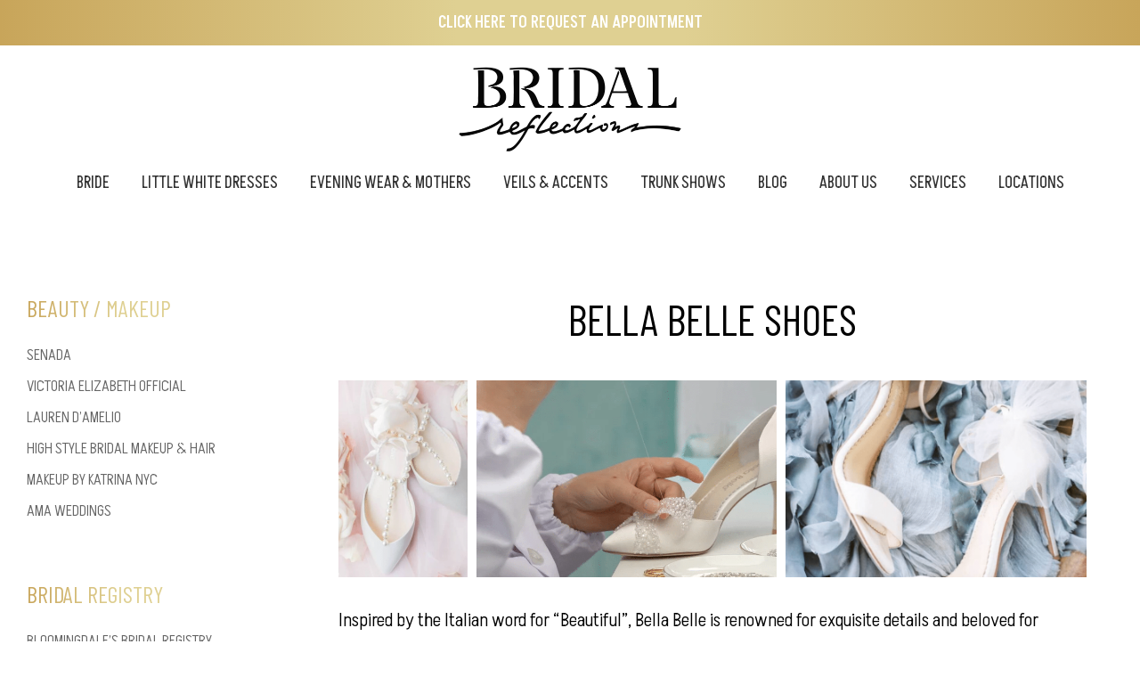

--- FILE ---
content_type: text/html; charset=UTF-8
request_url: https://www.bridalreflections.com/partners/bella-belle-shoes
body_size: 22521
content:
<!DOCTYPE html>
<html lang="en-US">
<head >
<meta charset="UTF-8" />
<meta name="viewport" content="width=device-width, initial-scale=1" />
<meta name='robots' content='index, follow, max-image-preview:large, max-snippet:-1, max-video-preview:-1' />
	<style>img:is([sizes="auto" i], [sizes^="auto," i]) { contain-intrinsic-size: 3000px 1500px }</style>
	
	<!-- This site is optimized with the Yoast SEO Premium plugin v26.1 (Yoast SEO v26.1.1) - https://yoast.com/wordpress/plugins/seo/ -->
	<title>Bella Belle Shoes | Bridal Reflections</title>
<link data-rocket-preload as="style" href="https://fonts.googleapis.com/css2?family=Akshar:wght@300;400;500;600&#038;family=Barlow+Condensed:ital,wght@0,100;0,200;0,300;0,400;0,500;0,600;1,100;1,200;1,300;1,400;1,500;1,600&#038;family=Allison&#038;family=Barlow+Condensed:ital,wght@0,100;0,200;0,300;0,400;0,500;0,600;0,700;0,800;0,900;1,100;1,200;1,300;1,400;1,500;1,600;1,700;1,800;1,900&#038;family=BenchNine:wght@300;400;700&#038;family=News+Cycle:wght@400;700&#038;family=PT+Sans+Narrow:wght@400;700&#038;family=Sacramento&#038;family=Square+Peg&#038;family=Stalemate&#038;family=Tangerine:wght@400;700&#038;display=swap" rel="preload">
<link data-rocket-preload as="style" href="https://fonts.googleapis.com/css?family=Cormorant%20Garamond%3A400%2C400i%2C700%7CRaleway%3A700&#038;display=swap" rel="preload">
<link href="https://fonts.googleapis.com/css2?family=Akshar:wght@300;400;500;600&#038;family=Barlow+Condensed:ital,wght@0,100;0,200;0,300;0,400;0,500;0,600;1,100;1,200;1,300;1,400;1,500;1,600&#038;family=Allison&#038;family=Barlow+Condensed:ital,wght@0,100;0,200;0,300;0,400;0,500;0,600;0,700;0,800;0,900;1,100;1,200;1,300;1,400;1,500;1,600;1,700;1,800;1,900&#038;family=BenchNine:wght@300;400;700&#038;family=News+Cycle:wght@400;700&#038;family=PT+Sans+Narrow:wght@400;700&#038;family=Sacramento&#038;family=Square+Peg&#038;family=Stalemate&#038;family=Tangerine:wght@400;700&#038;display=swap" media="print" onload="this.media=&#039;all&#039;" rel="stylesheet">
<noscript><link rel="stylesheet" href="https://fonts.googleapis.com/css2?family=Akshar:wght@300;400;500;600&#038;family=Barlow+Condensed:ital,wght@0,100;0,200;0,300;0,400;0,500;0,600;1,100;1,200;1,300;1,400;1,500;1,600&#038;family=Allison&#038;family=Barlow+Condensed:ital,wght@0,100;0,200;0,300;0,400;0,500;0,600;0,700;0,800;0,900;1,100;1,200;1,300;1,400;1,500;1,600;1,700;1,800;1,900&#038;family=BenchNine:wght@300;400;700&#038;family=News+Cycle:wght@400;700&#038;family=PT+Sans+Narrow:wght@400;700&#038;family=Sacramento&#038;family=Square+Peg&#038;family=Stalemate&#038;family=Tangerine:wght@400;700&#038;display=swap"></noscript>
<link href="https://fonts.googleapis.com/css?family=Cormorant%20Garamond%3A400%2C400i%2C700%7CRaleway%3A700&#038;display=swap" media="print" onload="this.media=&#039;all&#039;" rel="stylesheet">
<noscript><link rel="stylesheet" href="https://fonts.googleapis.com/css?family=Cormorant%20Garamond%3A400%2C400i%2C700%7CRaleway%3A700&#038;display=swap"></noscript>
	<meta name="description" content="Inspired by the Italian word for “Beautiful”, Bella Belle is renowned for exquisite details and beloved for comfort. A disruptor to cookie-cutter shoes," />
	<link rel="canonical" href="https://www.bridalreflections.com/partners/bella-belle-shoes" />
	<meta property="og:locale" content="en_US" />
	<meta property="og:type" content="article" />
	<meta property="og:title" content="Bella Belle Shoes" />
	<meta property="og:description" content="Inspired by the Italian word for “Beautiful”, Bella Belle is renowned for exquisite details and beloved for comfort. A disruptor to cookie-cutter shoes," />
	<meta property="og:url" content="https://www.bridalreflections.com/partners/bella-belle-shoes" />
	<meta property="og:site_name" content="Bridal Reflections" />
	<meta property="article:publisher" content="http://www.facebook.com/pages/New-York-NY/Bridal-Reflections/107485715939073" />
	<meta property="article:modified_time" content="2023-03-07T21:22:38+00:00" />
	<meta property="og:image" content="https://www.bridalreflections.com/wp-content/uploads/2023/03/Bella-Belle-1.png" />
	<meta name="twitter:card" content="summary_large_image" />
	<meta name="twitter:site" content="@BReflections" />
	<meta name="twitter:label1" content="Est. reading time" />
	<meta name="twitter:data1" content="1 minute" />
	<script type="application/ld+json" class="yoast-schema-graph">{"@context":"https://schema.org","@graph":[{"@type":"WebPage","@id":"https://www.bridalreflections.com/partners/bella-belle-shoes","url":"https://www.bridalreflections.com/partners/bella-belle-shoes","name":"Bella Belle Shoes | Bridal Reflections","isPartOf":{"@id":"https://www.bridalreflections.com/#website"},"datePublished":"2023-03-07T21:22:22+00:00","dateModified":"2023-03-07T21:22:38+00:00","description":"Inspired by the Italian word for “Beautiful”, Bella Belle is renowned for exquisite details and beloved for comfort. A disruptor to cookie-cutter shoes,","breadcrumb":{"@id":"https://www.bridalreflections.com/partners/bella-belle-shoes#breadcrumb"},"inLanguage":"en-US","potentialAction":[{"@type":"ReadAction","target":["https://www.bridalreflections.com/partners/bella-belle-shoes"]}]},{"@type":"BreadcrumbList","@id":"https://www.bridalreflections.com/partners/bella-belle-shoes#breadcrumb","itemListElement":[{"@type":"ListItem","position":1,"name":"Home","item":"https://www.bridalreflections.com/"},{"@type":"ListItem","position":2,"name":"Bella Belle Shoes"}]},{"@type":"WebSite","@id":"https://www.bridalreflections.com/#website","url":"https://www.bridalreflections.com/","name":"Bridal Reflections","description":"Bridal &amp; Evening Wear","publisher":{"@id":"https://www.bridalreflections.com/#organization"},"potentialAction":[{"@type":"SearchAction","target":{"@type":"EntryPoint","urlTemplate":"https://www.bridalreflections.com/?s={search_term_string}"},"query-input":{"@type":"PropertyValueSpecification","valueRequired":true,"valueName":"search_term_string"}}],"inLanguage":"en-US"},{"@type":"Organization","@id":"https://www.bridalreflections.com/#organization","name":"Bridal Reflections","url":"https://www.bridalreflections.com/","logo":{"@type":"ImageObject","inLanguage":"en-US","@id":"https://www.bridalreflections.com/#/schema/logo/image/","url":"https://www.bridalreflections.com/wp-content/uploads/2015/08/Bridal-Reflections-Logo.jpg","contentUrl":"https://www.bridalreflections.com/wp-content/uploads/2015/08/Bridal-Reflections-Logo.jpg","width":800,"height":800,"caption":"Bridal Reflections"},"image":{"@id":"https://www.bridalreflections.com/#/schema/logo/image/"},"sameAs":["http://www.facebook.com/pages/New-York-NY/Bridal-Reflections/107485715939073","https://x.com/BReflections","http://instagram.com/BridalReflectionsNY","http://pinterest.com/BReflections","http://www.youtube.com/user/BridalReflections"]}]}</script>
	<!-- / Yoast SEO Premium plugin. -->


<link rel='dns-prefetch' href='//fonts.googleapis.com' />
<link rel='dns-prefetch' href='//code.ionicframework.com' />
<link href='https://fonts.gstatic.com' crossorigin rel='preconnect' />
<link rel="alternate" type="application/rss+xml" title="Bridal Reflections &raquo; Feed" href="https://www.bridalreflections.com/feed" />
<link rel="alternate" type="application/rss+xml" title="Bridal Reflections &raquo; Comments Feed" href="https://www.bridalreflections.com/comments/feed" />
<link rel='stylesheet' id='sbi_styles-css' href='https://www.bridalreflections.com/wp-content/plugins/instagram-feed/css/sbi-styles.min.css?ver=6.9.1' media='all' />
<link data-minify="1" rel='stylesheet' id='infinity-pro-css' href='https://www.bridalreflections.com/wp-content/cache/min/1/wp-content/themes/infinity-pro/style.css?ver=1762179605' media='all' />
<style id='infinity-pro-inline-css'>


		a,
		.entry-title a:focus,
		.entry-title a:hover,
		.featured-content .entry-meta a:focus,
		.featured-content .entry-meta a:hover,
		.front-page .genesis-nav-menu a:focus,
		.front-page .genesis-nav-menu a:hover,
		.front-page .offscreen-content-icon button:focus,
		.front-page .offscreen-content-icon button:hover,
		.front-page .white .genesis-nav-menu a:focus,
		.front-page .white .genesis-nav-menu a:hover,
		.genesis-nav-menu a:focus,
		.genesis-nav-menu a:hover,
		.genesis-nav-menu .current-menu-item > a,
		.genesis-nav-menu .sub-menu .current-menu-item > a:focus,
		.genesis-nav-menu .sub-menu .current-menu-item > a:hover,
		.genesis-responsive-menu .genesis-nav-menu a:focus,
		.genesis-responsive-menu .genesis-nav-menu a:hover,
		.menu-toggle:focus,
		.menu-toggle:hover,
		.offscreen-content button:hover,
		.offscreen-content-icon button:hover,
		.site-footer a:focus,
		.site-footer a:hover,
		.sub-menu-toggle:focus,
		.sub-menu-toggle:hover {
			color: #a1955f;
		}

		button,
		input[type="button"],
		input[type="reset"],
		input[type="select"],
		input[type="submit"],
		.button,
		.enews-widget input:hover[type="submit"],
		.front-page-1 a.button,
		.front-page-3 a.button,
		.front-page-5 a.button,
		.front-page-7 a.button,
		.footer-widgets .button:hover {
			background-color: #a1955f;
			color: #000000;
		}

		
.has-accent-color {
	color: #a1955f !important;
}

.has-accent-background-color {
	background-color: #a1955f !important;
}

.content .wp-block-button .wp-block-button__link:focus,
.content .wp-block-button .wp-block-button__link:hover {
	background-color: #a1955f !important;
	color: #fff;
}

.content .wp-block-button.is-style-outline .wp-block-button__link:focus,
.content .wp-block-button.is-style-outline .wp-block-button__link:hover {
	border-color: #a1955f !important;
	color: #a1955f !important;
}


.entry-content .wp-block-pullquote.is-style-solid-color {
	background-color: #a1955f;
}

</style>
<style id='wp-emoji-styles-inline-css'>

	img.wp-smiley, img.emoji {
		display: inline !important;
		border: none !important;
		box-shadow: none !important;
		height: 1em !important;
		width: 1em !important;
		margin: 0 0.07em !important;
		vertical-align: -0.1em !important;
		background: none !important;
		padding: 0 !important;
	}
</style>
<link rel='stylesheet' id='wp-block-library-css' href='https://www.bridalreflections.com/wp-includes/css/dist/block-library/style.min.css?ver=6.8.3' media='all' />
<style id='classic-theme-styles-inline-css'>
/*! This file is auto-generated */
.wp-block-button__link{color:#fff;background-color:#32373c;border-radius:9999px;box-shadow:none;text-decoration:none;padding:calc(.667em + 2px) calc(1.333em + 2px);font-size:1.125em}.wp-block-file__button{background:#32373c;color:#fff;text-decoration:none}
</style>
<style id='global-styles-inline-css'>
:root{--wp--preset--aspect-ratio--square: 1;--wp--preset--aspect-ratio--4-3: 4/3;--wp--preset--aspect-ratio--3-4: 3/4;--wp--preset--aspect-ratio--3-2: 3/2;--wp--preset--aspect-ratio--2-3: 2/3;--wp--preset--aspect-ratio--16-9: 16/9;--wp--preset--aspect-ratio--9-16: 9/16;--wp--preset--color--black: #000000;--wp--preset--color--cyan-bluish-gray: #abb8c3;--wp--preset--color--white: #ffffff;--wp--preset--color--pale-pink: #f78da7;--wp--preset--color--vivid-red: #cf2e2e;--wp--preset--color--luminous-vivid-orange: #ff6900;--wp--preset--color--luminous-vivid-amber: #fcb900;--wp--preset--color--light-green-cyan: #7bdcb5;--wp--preset--color--vivid-green-cyan: #00d084;--wp--preset--color--pale-cyan-blue: #8ed1fc;--wp--preset--color--vivid-cyan-blue: #0693e3;--wp--preset--color--vivid-purple: #9b51e0;--wp--preset--color--accent: #a1955f;--wp--preset--gradient--vivid-cyan-blue-to-vivid-purple: linear-gradient(135deg,rgba(6,147,227,1) 0%,rgb(155,81,224) 100%);--wp--preset--gradient--light-green-cyan-to-vivid-green-cyan: linear-gradient(135deg,rgb(122,220,180) 0%,rgb(0,208,130) 100%);--wp--preset--gradient--luminous-vivid-amber-to-luminous-vivid-orange: linear-gradient(135deg,rgba(252,185,0,1) 0%,rgba(255,105,0,1) 100%);--wp--preset--gradient--luminous-vivid-orange-to-vivid-red: linear-gradient(135deg,rgba(255,105,0,1) 0%,rgb(207,46,46) 100%);--wp--preset--gradient--very-light-gray-to-cyan-bluish-gray: linear-gradient(135deg,rgb(238,238,238) 0%,rgb(169,184,195) 100%);--wp--preset--gradient--cool-to-warm-spectrum: linear-gradient(135deg,rgb(74,234,220) 0%,rgb(151,120,209) 20%,rgb(207,42,186) 40%,rgb(238,44,130) 60%,rgb(251,105,98) 80%,rgb(254,248,76) 100%);--wp--preset--gradient--blush-light-purple: linear-gradient(135deg,rgb(255,206,236) 0%,rgb(152,150,240) 100%);--wp--preset--gradient--blush-bordeaux: linear-gradient(135deg,rgb(254,205,165) 0%,rgb(254,45,45) 50%,rgb(107,0,62) 100%);--wp--preset--gradient--luminous-dusk: linear-gradient(135deg,rgb(255,203,112) 0%,rgb(199,81,192) 50%,rgb(65,88,208) 100%);--wp--preset--gradient--pale-ocean: linear-gradient(135deg,rgb(255,245,203) 0%,rgb(182,227,212) 50%,rgb(51,167,181) 100%);--wp--preset--gradient--electric-grass: linear-gradient(135deg,rgb(202,248,128) 0%,rgb(113,206,126) 100%);--wp--preset--gradient--midnight: linear-gradient(135deg,rgb(2,3,129) 0%,rgb(40,116,252) 100%);--wp--preset--font-size--small: 18px;--wp--preset--font-size--medium: 20px;--wp--preset--font-size--large: 26px;--wp--preset--font-size--x-large: 42px;--wp--preset--font-size--normal: 22px;--wp--preset--font-size--larger: 30px;--wp--preset--spacing--20: 0.44rem;--wp--preset--spacing--30: 0.67rem;--wp--preset--spacing--40: 1rem;--wp--preset--spacing--50: 1.5rem;--wp--preset--spacing--60: 2.25rem;--wp--preset--spacing--70: 3.38rem;--wp--preset--spacing--80: 5.06rem;--wp--preset--shadow--natural: 6px 6px 9px rgba(0, 0, 0, 0.2);--wp--preset--shadow--deep: 12px 12px 50px rgba(0, 0, 0, 0.4);--wp--preset--shadow--sharp: 6px 6px 0px rgba(0, 0, 0, 0.2);--wp--preset--shadow--outlined: 6px 6px 0px -3px rgba(255, 255, 255, 1), 6px 6px rgba(0, 0, 0, 1);--wp--preset--shadow--crisp: 6px 6px 0px rgba(0, 0, 0, 1);}:where(.is-layout-flex){gap: 0.5em;}:where(.is-layout-grid){gap: 0.5em;}body .is-layout-flex{display: flex;}.is-layout-flex{flex-wrap: wrap;align-items: center;}.is-layout-flex > :is(*, div){margin: 0;}body .is-layout-grid{display: grid;}.is-layout-grid > :is(*, div){margin: 0;}:where(.wp-block-columns.is-layout-flex){gap: 2em;}:where(.wp-block-columns.is-layout-grid){gap: 2em;}:where(.wp-block-post-template.is-layout-flex){gap: 1.25em;}:where(.wp-block-post-template.is-layout-grid){gap: 1.25em;}.has-black-color{color: var(--wp--preset--color--black) !important;}.has-cyan-bluish-gray-color{color: var(--wp--preset--color--cyan-bluish-gray) !important;}.has-white-color{color: var(--wp--preset--color--white) !important;}.has-pale-pink-color{color: var(--wp--preset--color--pale-pink) !important;}.has-vivid-red-color{color: var(--wp--preset--color--vivid-red) !important;}.has-luminous-vivid-orange-color{color: var(--wp--preset--color--luminous-vivid-orange) !important;}.has-luminous-vivid-amber-color{color: var(--wp--preset--color--luminous-vivid-amber) !important;}.has-light-green-cyan-color{color: var(--wp--preset--color--light-green-cyan) !important;}.has-vivid-green-cyan-color{color: var(--wp--preset--color--vivid-green-cyan) !important;}.has-pale-cyan-blue-color{color: var(--wp--preset--color--pale-cyan-blue) !important;}.has-vivid-cyan-blue-color{color: var(--wp--preset--color--vivid-cyan-blue) !important;}.has-vivid-purple-color{color: var(--wp--preset--color--vivid-purple) !important;}.has-black-background-color{background-color: var(--wp--preset--color--black) !important;}.has-cyan-bluish-gray-background-color{background-color: var(--wp--preset--color--cyan-bluish-gray) !important;}.has-white-background-color{background-color: var(--wp--preset--color--white) !important;}.has-pale-pink-background-color{background-color: var(--wp--preset--color--pale-pink) !important;}.has-vivid-red-background-color{background-color: var(--wp--preset--color--vivid-red) !important;}.has-luminous-vivid-orange-background-color{background-color: var(--wp--preset--color--luminous-vivid-orange) !important;}.has-luminous-vivid-amber-background-color{background-color: var(--wp--preset--color--luminous-vivid-amber) !important;}.has-light-green-cyan-background-color{background-color: var(--wp--preset--color--light-green-cyan) !important;}.has-vivid-green-cyan-background-color{background-color: var(--wp--preset--color--vivid-green-cyan) !important;}.has-pale-cyan-blue-background-color{background-color: var(--wp--preset--color--pale-cyan-blue) !important;}.has-vivid-cyan-blue-background-color{background-color: var(--wp--preset--color--vivid-cyan-blue) !important;}.has-vivid-purple-background-color{background-color: var(--wp--preset--color--vivid-purple) !important;}.has-black-border-color{border-color: var(--wp--preset--color--black) !important;}.has-cyan-bluish-gray-border-color{border-color: var(--wp--preset--color--cyan-bluish-gray) !important;}.has-white-border-color{border-color: var(--wp--preset--color--white) !important;}.has-pale-pink-border-color{border-color: var(--wp--preset--color--pale-pink) !important;}.has-vivid-red-border-color{border-color: var(--wp--preset--color--vivid-red) !important;}.has-luminous-vivid-orange-border-color{border-color: var(--wp--preset--color--luminous-vivid-orange) !important;}.has-luminous-vivid-amber-border-color{border-color: var(--wp--preset--color--luminous-vivid-amber) !important;}.has-light-green-cyan-border-color{border-color: var(--wp--preset--color--light-green-cyan) !important;}.has-vivid-green-cyan-border-color{border-color: var(--wp--preset--color--vivid-green-cyan) !important;}.has-pale-cyan-blue-border-color{border-color: var(--wp--preset--color--pale-cyan-blue) !important;}.has-vivid-cyan-blue-border-color{border-color: var(--wp--preset--color--vivid-cyan-blue) !important;}.has-vivid-purple-border-color{border-color: var(--wp--preset--color--vivid-purple) !important;}.has-vivid-cyan-blue-to-vivid-purple-gradient-background{background: var(--wp--preset--gradient--vivid-cyan-blue-to-vivid-purple) !important;}.has-light-green-cyan-to-vivid-green-cyan-gradient-background{background: var(--wp--preset--gradient--light-green-cyan-to-vivid-green-cyan) !important;}.has-luminous-vivid-amber-to-luminous-vivid-orange-gradient-background{background: var(--wp--preset--gradient--luminous-vivid-amber-to-luminous-vivid-orange) !important;}.has-luminous-vivid-orange-to-vivid-red-gradient-background{background: var(--wp--preset--gradient--luminous-vivid-orange-to-vivid-red) !important;}.has-very-light-gray-to-cyan-bluish-gray-gradient-background{background: var(--wp--preset--gradient--very-light-gray-to-cyan-bluish-gray) !important;}.has-cool-to-warm-spectrum-gradient-background{background: var(--wp--preset--gradient--cool-to-warm-spectrum) !important;}.has-blush-light-purple-gradient-background{background: var(--wp--preset--gradient--blush-light-purple) !important;}.has-blush-bordeaux-gradient-background{background: var(--wp--preset--gradient--blush-bordeaux) !important;}.has-luminous-dusk-gradient-background{background: var(--wp--preset--gradient--luminous-dusk) !important;}.has-pale-ocean-gradient-background{background: var(--wp--preset--gradient--pale-ocean) !important;}.has-electric-grass-gradient-background{background: var(--wp--preset--gradient--electric-grass) !important;}.has-midnight-gradient-background{background: var(--wp--preset--gradient--midnight) !important;}.has-small-font-size{font-size: var(--wp--preset--font-size--small) !important;}.has-medium-font-size{font-size: var(--wp--preset--font-size--medium) !important;}.has-large-font-size{font-size: var(--wp--preset--font-size--large) !important;}.has-x-large-font-size{font-size: var(--wp--preset--font-size--x-large) !important;}
:where(.wp-block-post-template.is-layout-flex){gap: 1.25em;}:where(.wp-block-post-template.is-layout-grid){gap: 1.25em;}
:where(.wp-block-columns.is-layout-flex){gap: 2em;}:where(.wp-block-columns.is-layout-grid){gap: 2em;}
:root :where(.wp-block-pullquote){font-size: 1.5em;line-height: 1.6;}
</style>
<link data-minify="1" rel='stylesheet' id='acf-rpw-main-css' href='https://www.bridalreflections.com/wp-content/cache/min/1/wp-content/plugins/acf-recent-posts-widget/css/acf-widget-front.css?ver=1762179605' media='all' />
<link rel='stylesheet' id='leaflet-css-css' href='https://www.bridalreflections.com/wp-content/plugins/meow-lightbox/app/style.min.css?ver=1759947726' media='all' />
<link data-minify="1" rel='stylesheet' id='st-widget-css' href='https://www.bridalreflections.com/wp-content/cache/min/1/wp-content/plugins/share-this/css/style.css?ver=1762179605' media='all' />
<link data-minify="1" rel='stylesheet' id='wppopups-base-css' href='https://www.bridalreflections.com/wp-content/cache/min/1/wp-content/plugins/wp-popups-lite/src/assets/css/wppopups-base.css?ver=1762179605' media='all' />

<link data-minify="1" rel='stylesheet' id='infinity-ionicons-css' href='https://www.bridalreflections.com/wp-content/cache/min/1/ionicons/2.0.1/css/ionicons.min.css?ver=1762179605' media='all' />
<link data-minify="1" rel='stylesheet' id='infinity-pro-gutenberg-css' href='https://www.bridalreflections.com/wp-content/cache/min/1/wp-content/themes/infinity-pro/lib/gutenberg/front-end.css?ver=1762179605' media='all' />
<link data-minify="1" rel='stylesheet' id='new-royalslider-core-css-css' href='https://www.bridalreflections.com/wp-content/cache/min/1/wp-content/plugins/new-royalslider/lib/royalslider/royalslider.css?ver=1762179605' media='all' />
<link data-minify="1" rel='stylesheet' id='rsDefaultInv-css-css' href='https://www.bridalreflections.com/wp-content/cache/min/1/wp-content/plugins/new-royalslider/lib/royalslider/skins/default-inverted/rs-default-inverted.css?ver=1762179605' media='all' />
<link data-minify="1" rel='stylesheet' id='rsUni-css-css' href='https://www.bridalreflections.com/wp-content/cache/min/1/wp-content/plugins/new-royalslider/lib/royalslider/skins/universal/rs-universal.css?ver=1762179605' media='all' />
<link rel='stylesheet' id='ubermenu-css' href='https://www.bridalreflections.com/wp-content/plugins/ubermenu/pro/assets/css/ubermenu.min.css?ver=3.8.5' media='all' />
<link data-minify="1" rel='stylesheet' id='ubermenu-grey-white-css' href='https://www.bridalreflections.com/wp-content/cache/min/1/wp-content/plugins/ubermenu/assets/css/skins/blackwhite.css?ver=1762179605' media='all' />
<link data-minify="1" rel='stylesheet' id='ubermenu-minimal-css' href='https://www.bridalreflections.com/wp-content/cache/min/1/wp-content/plugins/ubermenu/assets/css/skins/minimal.css?ver=1762179605' media='all' />
<link data-minify="1" rel='stylesheet' id='ubermenu-font-awesome-all-css' href='https://www.bridalreflections.com/wp-content/cache/min/1/wp-content/plugins/ubermenu/assets/fontawesome/css/all.min.css?ver=1762179605' media='all' />
<script src="https://www.bridalreflections.com/wp-includes/js/jquery/jquery.min.js?ver=3.7.1" id="jquery-core-js"></script>
<script src="https://www.bridalreflections.com/wp-includes/js/jquery/jquery-migrate.min.js?ver=3.4.1" id="jquery-migrate-js"></script>
<script src="https://www.bridalreflections.com/wp-includes/js/dist/hooks.min.js?ver=4d63a3d491d11ffd8ac6" id="wp-hooks-js"></script>
<script src="https://www.bridalreflections.com/wp-includes/js/dist/i18n.min.js?ver=5e580eb46a90c2b997e6" id="wp-i18n-js"></script>
<script id="wp-i18n-js-after">
wp.i18n.setLocaleData( { 'text direction\u0004ltr': [ 'ltr' ] } );
</script>
<script id="mwl-build-js-js-extra">
var mwl_settings = {"api_url":"https:\/\/www.bridalreflections.com\/wp-json\/meow-lightbox\/v1\/","rest_nonce":"1e67d69280","plugin_url":"https:\/\/www.bridalreflections.com\/wp-content\/plugins\/meow-lightbox\/classes\/","settings":{"rtf_slider_fix":false,"engine":"default","backdrop_opacity":85,"theme":"dark","orientation":"auto","selector":".gallery, .mgl-gallery, .wp-block-gallery, .mgl-img-container, .dress-gallery, .lightbox","selector_ahead":false,"deep_linking":false,"deep_linking_slug":"mwl","social_sharing":false,"social_sharing_facebook":true,"social_sharing_twitter":true,"social_sharing_pinterest":true,"separate_galleries":false,"animation_toggle":"none","animation_speed":"normal","low_res_placeholder":false,"wordpress_big_image":false,"right_click_protection":true,"magnification":"","anti_selector":".blog, .archive, .emoji, .attachment-post-image, .no-lightbox, .designer-logo","preloading":false,"download_link":false,"caption_source":"caption","caption_ellipsis":true,"exif":{"title":true,"caption":"","camera":"","lens":"","date":false,"date_timezone":false,"shutter_speed":"","aperture":"","focal_length":"","iso":"","keywords":false},"slideshow":{"enabled":false,"timer":3000},"map":{"enabled":false}}};
</script>
<script data-minify="1" src="https://www.bridalreflections.com/wp-content/cache/min/1/wp-content/plugins/meow-lightbox/app/lightbox.js?ver=1762179606" id="mwl-build-js-js"></script>
<link rel="https://api.w.org/" href="https://www.bridalreflections.com/wp-json/" /><link rel="alternate" title="JSON" type="application/json" href="https://www.bridalreflections.com/wp-json/wp/v2/partner/46506" /><link rel="EditURI" type="application/rsd+xml" title="RSD" href="https://www.bridalreflections.com/xmlrpc.php?rsd" />
<meta name="generator" content="WordPress 6.8.3" />
<link rel='shortlink' href='https://www.bridalreflections.com/?p=46506' />
<link rel="alternate" title="oEmbed (JSON)" type="application/json+oembed" href="https://www.bridalreflections.com/wp-json/oembed/1.0/embed?url=https%3A%2F%2Fwww.bridalreflections.com%2Fpartners%2Fbella-belle-shoes" />
<link rel="alternate" title="oEmbed (XML)" type="text/xml+oembed" href="https://www.bridalreflections.com/wp-json/oembed/1.0/embed?url=https%3A%2F%2Fwww.bridalreflections.com%2Fpartners%2Fbella-belle-shoes&#038;format=xml" />
<script charset="utf-8" type="text/javascript">var switchTo5x=true;</script>
<script data-minify="1" charset="utf-8" type="text/javascript" id="st_insights_js" src="https://www.bridalreflections.com/wp-content/cache/min/1/button/buttons.js?ver=1762179606"></script>
<script charset="utf-8" type="text/javascript">stLight.options({"publisher":"4696d24c-d100-49d5-bb57-0f4bc2159228"});var st_type="wordpress4.8";</script>
<style id="ubermenu-custom-generated-css">
/** Font Awesome 4 Compatibility **/
.fa{font-style:normal;font-variant:normal;font-weight:normal;font-family:FontAwesome;}

/** UberMenu Custom Menu Styles (Customizer) **/
/* main */
 .ubermenu-main .ubermenu-nav { max-width:1280px; }
 .ubermenu-main .ubermenu-row { max-width:1280px; margin-left:auto; margin-right:auto; }
 .ubermenu-main { border:1px solid #ffffff; }
 .ubermenu-main .ubermenu-item-level-0 > .ubermenu-target { font-size:18px; text-transform:uppercase; border:none; -webkit-box-shadow:inset 1px 0 0 0 rgba(255,255,255,0); -moz-box-shadow:inset 1px 0 0 0 rgba(255,255,255,0); -o-box-shadow:inset 1px 0 0 0 rgba(255,255,255,0); box-shadow:inset 1px 0 0 0 rgba(255,255,255,0); }
 .ubermenu-main .ubermenu-item-level-0.ubermenu-active > .ubermenu-target,.ubermenu-main .ubermenu-item-level-0:hover > .ubermenu-target { -webkit-box-shadow:inset 1px 0 0 0 rgba(255,255,255,0); -moz-box-shadow:inset 1px 0 0 0 rgba(255,255,255,0); -o-box-shadow:inset 1px 0 0 0 rgba(255,255,255,0); box-shadow:inset 1px 0 0 0 rgba(255,255,255,0); }
 .ubermenu-main .ubermenu-item-level-0 > .ubermenu-target, .ubermenu-main .ubermenu-item-level-0 > .ubermenu-custom-content.ubermenu-custom-content-padded { padding-top:10px; padding-bottom:10px; }
 .ubermenu-main .ubermenu-submenu.ubermenu-submenu-drop { background-color:#222222; border-color:#222222; }
 .ubermenu-main .ubermenu-item-level-0 > .ubermenu-submenu-drop { box-shadow:none; }
 .ubermenu-main .ubermenu-submenu .ubermenu-item-header > .ubermenu-target, .ubermenu-main .ubermenu-tab > .ubermenu-target { font-size:18px; }
 .ubermenu-main .ubermenu-submenu .ubermenu-item-header > .ubermenu-target { color:#ffffff; }
 .ubermenu-main .ubermenu-submenu .ubermenu-item-header > .ubermenu-target:hover { color:#ffffff; }
 .ubermenu-main .ubermenu-submenu .ubermenu-item-header.ubermenu-current-menu-item > .ubermenu-target { color:#ffffff; }
 .ubermenu-main .ubermenu-nav .ubermenu-submenu .ubermenu-item-header > .ubermenu-target { font-weight:500; }
 .ubermenu-main .ubermenu-submenu .ubermenu-item-header.ubermenu-has-submenu-stack > .ubermenu-target { border:none; }
 .ubermenu-main .ubermenu-submenu-type-stack { padding-top:0; }
 .ubermenu-main .ubermenu-item-normal > .ubermenu-target { color:#ffffff; font-size:17px; }
 .ubermenu.ubermenu-main .ubermenu-item-normal > .ubermenu-target:hover, .ubermenu.ubermenu-main .ubermenu-item-normal.ubermenu-active > .ubermenu-target { color:#ffffff; }
 .ubermenu-main .ubermenu-item-normal.ubermenu-current-menu-item > .ubermenu-target { color:#ffffff; }
/* main_menu_config */
 .ubermenu-main_menu_config { background:#222222; }


/* Status: Loaded from Transient */

</style><link rel="pingback" href="https://www.bridalreflections.com/xmlrpc.php" />
<script type="text/javascript">
  WebFontConfig = {
    google: { families: [ 'Roboto+Condensed:400,700:latin', 'Roboto:400,700:latin', 'Open+Sans:400,700:latin' ] }
  };
  (function() {
    var wf = document.createElement('script');
    wf.src = ('https:' == document.location.protocol ? 'https' : 'http') +
      '://ajax.googleapis.com/ajax/libs/webfont/1/webfont.js';
    wf.type = 'text/javascript';
    wf.async = 'true';
    var s = document.getElementsByTagName('script')[0];
    s.parentNode.insertBefore(wf, s);
  })(); </script>

<link rel="preconnect" href="https://fonts.googleapis.com"><link rel="preconnect" href="https://fonts.gstatic.com" crossorigin>


<script data-minify="1" type="text/javascript" async defer data-pin-color="red" data-pin-height="28" data-pin-hover="true" src="https://www.bridalreflections.com/wp-content/cache/min/1/js/pinit.js?ver=1762179606" ></script>

<script data-minify="1" type="text/javascript" src="https://www.bridalreflections.com/wp-content/cache/min/1/jsapi/0e542fd7-34ea-4b98-8f21-52c3347887a8.js?ver=1762179606"></script>


<link rel="preconnect" href="https://fonts.googleapis.com"> 
<link rel="preconnect" href="https://fonts.gstatic.com" crossorigin> 


<link data-minify="1" rel="stylesheet" type="text/css" href="https://www.bridalreflections.com/wp-content/cache/min/1/files/js/slick/slick.css?ver=1762179605"/>
<script type="text/javascript" src="https://www.bridalreflections.com/files/js/slick/slick.min.js"></script>
<script data-minify="1" type="text/javascript" src="https://www.bridalreflections.com/wp-content/cache/min/1/files/js/slick-init.js?ver=1762179606"></script>

<script src="https://cdn.jsdelivr.net/npm/macy@2"></script>


<!--<script type="text/javascript" src="https://www.bridalreflections.com/files/js/macy.js"></script>--><!-- Google Tag Manager -->
<script>(function(w,d,s,l,i){w[l]=w[l]||[];w[l].push({'gtm.start':
new Date().getTime(),event:'gtm.js'});var f=d.getElementsByTagName(s)[0],
j=d.createElement(s),dl=l!='dataLayer'?'&l='+l:'';j.async=true;j.src=
'https://www.googletagmanager.com/gtm.js?id='+i+dl;f.parentNode.insertBefore(j,f);
})(window,document,'script','dataLayer','GTM-5NM2GP2');</script>
<!-- End Google Tag Manager -->

<script>
  (function(i,s,o,g,r,a,m){i['GoogleAnalyticsObject']=r;i[r]=i[r]||function(){
  (i[r].q=i[r].q||[]).push(arguments)},i[r].l=1*new Date();a=s.createElement(o),
  m=s.getElementsByTagName(o)[0];a.async=1;a.src=g;m.parentNode.insertBefore(a,m)
  })(window,document,'script','https://www.google-analytics.com/analytics.js','ga');

  ga('create', 'UA-4769763-1', 'auto');
  ga('send', 'pageview');

</script>

<!-- Facebook Pixel Code -->
<script>
!function(f,b,e,v,n,t,s)
{if(f.fbq)return;n=f.fbq=function(){n.callMethod?
n.callMethod.apply(n,arguments):n.queue.push(arguments)};
if(!f._fbq)f._fbq=n;n.push=n;n.loaded=!0;n.version='2.0';
n.queue=[];t=b.createElement(e);t.async=!0;
t.src=v;s=b.getElementsByTagName(e)[0];
s.parentNode.insertBefore(t,s)}(window,document,'script',
'https://connect.facebook.net/en_US/fbevents.js');
 fbq('init', '381145992534184'); 
fbq('track', 'PageView');
</script>
<noscript>
 <img height="1" width="1" 
src="https://www.facebook.com/tr?id=381145992534184&ev=PageView&noscript=1"/>
</noscript>
<!-- End Facebook Pixel Code -->

<meta name="facebook-domain-verification" content="25nxmyn0gqz8t3wker3h0tcwi5ssvr" />

<!-- Google tag (gtag.js) -->
<script async src="https://www.googletagmanager.com/gtag/js?id=AW-994817296">
</script>
<script>
  window.dataLayer = window.dataLayer || [];
  function gtag(){dataLayer.push(arguments);}
  gtag('js', new Date());

  gtag('config', 'AW-994817296');
</script><link rel="amphtml" href="https://www.bridalreflections.com/partners/bella-belle-shoes/amp"><link rel="icon" href="https://www.bridalreflections.com/wp-content/uploads/2022/07/cropped-logo-amp-75x75.jpg" sizes="32x32" />
<link rel="icon" href="https://www.bridalreflections.com/wp-content/uploads/2022/07/cropped-logo-amp-200x200.jpg" sizes="192x192" />
<link rel="apple-touch-icon" href="https://www.bridalreflections.com/wp-content/uploads/2022/07/cropped-logo-amp-200x200.jpg" />
<meta name="msapplication-TileImage" content="https://www.bridalreflections.com/wp-content/uploads/2022/07/cropped-logo-amp-350x350.jpg" />
<meta name="generator" content="WP Rocket 3.20.0.1" data-wpr-features="wpr_minify_js wpr_minify_css wpr_desktop" /></head>
<body class="wp-singular partner-template-default single single-partner postid-46506 wp-embed-responsive wp-theme-genesis wp-child-theme-infinity-pro header-full-width sidebar-content genesis-breadcrumbs-hidden genesis-footer-widgets-visible partner-bella-belle-shoes"><script type="application/javascript" id="mwl-data-script">
var mwl_data = {"46507":{"success":true,"file":"https:\/\/www.bridalreflections.com\/wp-content\/uploads\/2023\/03\/Bella-Belle-1.png","file_srcset":"https:\/\/www.bridalreflections.com\/wp-content\/uploads\/2023\/03\/Bella-Belle-1.png 842w, https:\/\/www.bridalreflections.com\/wp-content\/uploads\/2023\/03\/Bella-Belle-1-350x350.png 350w, https:\/\/www.bridalreflections.com\/wp-content\/uploads\/2023\/03\/Bella-Belle-1-200x200.png 200w, https:\/\/www.bridalreflections.com\/wp-content\/uploads\/2023\/03\/Bella-Belle-1-768x769.png 768w, https:\/\/www.bridalreflections.com\/wp-content\/uploads\/2023\/03\/Bella-Belle-1-100x100.png 100w, https:\/\/www.bridalreflections.com\/wp-content\/uploads\/2023\/03\/Bella-Belle-1-130x130.png 130w","file_sizes":"(max-width: 842px) 100vw, 842px","dimension":{"width":842,"height":843},"download_link":"https:\/\/www.bridalreflections.com\/wp-content\/uploads\/2023\/03\/Bella-Belle-1.png","data":{"id":46507,"title":"Bella Belle Shoes","caption":"","description":"","alt_text":"Bella Belle Shoes","gps":"N\/A","copyright":"N\/A","camera":"N\/A","date":"","lens":"N\/A","aperture":"N\/A","focal_length":"N\/A","iso":"N\/A","shutter_speed":"N\/A","keywords":"N\/A"}},"46508":{"success":true,"file":"https:\/\/www.bridalreflections.com\/wp-content\/uploads\/2023\/03\/Bella-Belle-2.png","file_srcset":"https:\/\/www.bridalreflections.com\/wp-content\/uploads\/2023\/03\/Bella-Belle-2.png 744w, https:\/\/www.bridalreflections.com\/wp-content\/uploads\/2023\/03\/Bella-Belle-2-350x196.png 350w","file_sizes":"(max-width: 744px) 100vw, 744px","dimension":{"width":744,"height":417},"download_link":"https:\/\/www.bridalreflections.com\/wp-content\/uploads\/2023\/03\/Bella-Belle-2.png","data":{"id":46508,"title":"Bella Belle Shoes","caption":"","description":"","alt_text":"Bella Belle Shoes","gps":"N\/A","copyright":"N\/A","camera":"N\/A","date":"","lens":"N\/A","aperture":"N\/A","focal_length":"N\/A","iso":"N\/A","shutter_speed":"N\/A","keywords":"N\/A"}},"46509":{"success":true,"file":"https:\/\/www.bridalreflections.com\/wp-content\/uploads\/2023\/03\/Bella-Belle.png","file_srcset":"https:\/\/www.bridalreflections.com\/wp-content\/uploads\/2023\/03\/Bella-Belle.png 843w, https:\/\/www.bridalreflections.com\/wp-content\/uploads\/2023\/03\/Bella-Belle-350x350.png 350w, https:\/\/www.bridalreflections.com\/wp-content\/uploads\/2023\/03\/Bella-Belle-200x200.png 200w, https:\/\/www.bridalreflections.com\/wp-content\/uploads\/2023\/03\/Bella-Belle-768x767.png 768w, https:\/\/www.bridalreflections.com\/wp-content\/uploads\/2023\/03\/Bella-Belle-100x100.png 100w, https:\/\/www.bridalreflections.com\/wp-content\/uploads\/2023\/03\/Bella-Belle-130x130.png 130w","file_sizes":"(max-width: 843px) 100vw, 843px","dimension":{"width":843,"height":842},"download_link":"https:\/\/www.bridalreflections.com\/wp-content\/uploads\/2023\/03\/Bella-Belle.png","data":{"id":46509,"title":"Bella Belle Shoes","caption":"","description":"","alt_text":"Bella Belle Shoes","gps":"N\/A","copyright":"N\/A","camera":"N\/A","date":"","lens":"N\/A","aperture":"N\/A","focal_length":"N\/A","iso":"N\/A","shutter_speed":"N\/A","keywords":"N\/A"}}};
</script>
<div data-rocket-location-hash="0618d851ce5ae792f527e16bbc8f30f9" class="site-container"><ul class="genesis-skip-link"><li><a href="#genesis-content" class="screen-reader-shortcut"> Skip to main content</a></li><li><a href="#genesis-sidebar-primary" class="screen-reader-shortcut"> Skip to primary sidebar</a></li><li><a href="#genesis-footer-widgets" class="screen-reader-shortcut"> Skip to footer</a></li></ul><div data-rocket-location-hash="72dee05baa544c0437bfb9111df5de29" id="above-header-callout"><p><a href="https://www.bridalreflections.com/request-an-appointment" target="_self">Click here to Request an Appointment</a></p></div><header data-rocket-location-hash="de3cfccc4b193f1a8a4582e7dbed4089" class="site-header"><div data-rocket-location-hash="f940b01bc38131d735605abc81880f33" class="wrap"><div class="title-area"><a href="https://www.bridalreflections.com/"><img src="https://www.bridalreflections.com/files/images/interface/logo-1000.png" width="1000" height="382" alt="Bridal Reflections" /></a><p class="site-description">Bridal &amp; Evening Wear</p></div></div></header><div data-rocket-location-hash="0dc4027015846e58c29b81207f4a39ff" class="content-bumper"></div><nav class="nav-primary" aria-label="Main" id="genesis-nav-primary"><div data-rocket-location-hash="511bb72d264ae4708e305b809f9496fd" class="wrap">
<!-- UberMenu [Configuration:main] [Theme Loc:primary] [Integration:auto] -->
<button class="ubermenu-responsive-toggle ubermenu-responsive-toggle-main ubermenu-skin-minimal ubermenu-loc-primary ubermenu-responsive-toggle-content-align-center ubermenu-responsive-toggle-align-full ubermenu-responsive-toggle-icon-only" tabindex="0" data-ubermenu-target="ubermenu-main-4867-primary-2"   aria-label="Toggle Main Menu (MEGA)"><i class="fas fa-bars" ></i></button><nav id="ubermenu-main-4867-primary-2" class="ubermenu ubermenu-nojs ubermenu-main ubermenu-menu-4867 ubermenu-loc-primary ubermenu-responsive ubermenu-responsive-default ubermenu-mobile-accordion ubermenu-responsive-collapse ubermenu-horizontal ubermenu-transition-none ubermenu-trigger-hover_intent ubermenu-skin-minimal  ubermenu-bar-align-full ubermenu-items-align-center ubermenu-bar-inner-center ubermenu-disable-submenu-scroll ubermenu-retractors-responsive ubermenu-submenu-indicator-closes"><ul id="ubermenu-nav-main-4867-primary" class="ubermenu-nav" data-title="Main Menu (MEGA)"><li id="menu-item-46331" class="ubermenu-item ubermenu-item-type-post_type ubermenu-item-object-page ubermenu-item-has-children ubermenu-advanced-sub ubermenu-item-46331 ubermenu-item-level-0 ubermenu-column ubermenu-column-auto ubermenu-has-submenu-drop ubermenu-has-submenu-mega" ><a class="ubermenu-target ubermenu-item-layout-default ubermenu-item-layout-text_only" href="https://www.bridalreflections.com/bride" tabindex="0"><span class="ubermenu-target-title ubermenu-target-text">Bride</span></a><div  class="ubermenu-submenu ubermenu-submenu-id-46331 ubermenu-submenu-type-auto ubermenu-submenu-type-mega ubermenu-submenu-drop ubermenu-submenu-align-full_width"  ><ul class="ubermenu-row ubermenu-row-id-46339 ubermenu-autoclear no-margin"><li class="ubermenu-item ubermenu-item-type-custom ubermenu-item-object-ubermenu-custom ubermenu-item-has-children ubermenu-item-46340 ubermenu-item-level-2 ubermenu-column ubermenu-column-full ubermenu-has-submenu-stack ubermenu-item-type-column ubermenu-column-id-46340"><ul  class="ubermenu-submenu ubermenu-submenu-id-46340 ubermenu-submenu-type-stack"  ><li id="menu-item-46338" class="sub-menu-title mobile-title-push ubermenu-item ubermenu-item-type-post_type ubermenu-item-object-page ubermenu-item-46338 ubermenu-item-auto ubermenu-item-normal ubermenu-item-level-3 ubermenu-column ubermenu-column-auto" ><a class="ubermenu-target ubermenu-item-layout-default ubermenu-item-layout-text_only" href="https://www.bridalreflections.com/bride"><span class="ubermenu-target-title ubermenu-target-text">Bridal Designers</span></a></li></ul></li></ul><ul class="ubermenu-row ubermenu-row-id-46331_auto_1 ubermenu-autoclear"><li class="ubermenu-item ubermenu-item-type-custom ubermenu-item-object-ubermenu-custom ubermenu-item-has-children ubermenu-item-46341 ubermenu-item-level-2 ubermenu-column ubermenu-column-1-5 ubermenu-has-submenu-stack ubermenu-item-type-column ubermenu-column-id-46341"><ul  class="ubermenu-submenu ubermenu-submenu-id-46341 ubermenu-submenu-type-stack"  ><!-- begin Segment: Menu ID 4868 --><li id="menu-item-46400" class="ubermenu-item ubermenu-item-type-post_type ubermenu-item-object-bridal-designer ubermenu-item-46400 ubermenu-item-auto ubermenu-item-normal ubermenu-item-level-3 ubermenu-column ubermenu-column-auto" ><a class="ubermenu-target ubermenu-item-layout-default ubermenu-item-layout-text_only" href="https://www.bridalreflections.com/bridal-dress-designers/little-white-dresses"><span class="ubermenu-target-title ubermenu-target-text">Informals / Little White Dresses</span></a></li><li id="menu-item-46401" class="ubermenu-item ubermenu-item-type-post_type ubermenu-item-object-bridal-designer ubermenu-item-46401 ubermenu-item-auto ubermenu-item-normal ubermenu-item-level-3 ubermenu-column ubermenu-column-auto" ><a class="ubermenu-target ubermenu-item-layout-default ubermenu-item-layout-text_only" href="https://www.bridalreflections.com/bridal-dress-designers/milla-nova"><span class="ubermenu-target-title ubermenu-target-text">Milla Nova</span></a></li><li id="menu-item-69010" class="ubermenu-item ubermenu-item-type-post_type ubermenu-item-object-bridal-designer ubermenu-item-69010 ubermenu-item-auto ubermenu-item-normal ubermenu-item-level-3 ubermenu-column ubermenu-column-auto" ><a class="ubermenu-target ubermenu-item-layout-default ubermenu-item-layout-text_only" href="https://www.bridalreflections.com/bridal-dress-designers/milla-nova-couture"><span class="ubermenu-target-title ubermenu-target-text">Milla Nova Couture</span></a></li><li id="menu-item-46402" class="ubermenu-item ubermenu-item-type-post_type ubermenu-item-object-bridal-designer ubermenu-item-46402 ubermenu-item-auto ubermenu-item-normal ubermenu-item-level-3 ubermenu-column ubermenu-column-auto" ><a class="ubermenu-target ubermenu-item-layout-default ubermenu-item-layout-text_only" href="https://www.bridalreflections.com/bridal-dress-designers/the-atelier-couture-by-professor-jimmy-choo"><span class="ubermenu-target-title ubermenu-target-text">The Atelier Couture by Professor Jimmy Choo</span></a></li><li id="menu-item-46403" class="ubermenu-item ubermenu-item-type-post_type ubermenu-item-object-bridal-designer ubermenu-item-46403 ubermenu-item-auto ubermenu-item-normal ubermenu-item-level-3 ubermenu-column ubermenu-column-auto" ><a class="ubermenu-target ubermenu-item-layout-default ubermenu-item-layout-text_only" href="https://www.bridalreflections.com/bridal-dress-designers/leah-da-gloria"><span class="ubermenu-target-title ubermenu-target-text">Leah Da Gloria</span></a></li><li id="menu-item-46406" class="ubermenu-item ubermenu-item-type-post_type ubermenu-item-object-bridal-designer ubermenu-item-46406 ubermenu-item-auto ubermenu-item-normal ubermenu-item-level-3 ubermenu-column ubermenu-column-auto" ><a class="ubermenu-target ubermenu-item-layout-default ubermenu-item-layout-text_only" href="https://www.bridalreflections.com/bridal-dress-designers/kim-kassas-couture"><span class="ubermenu-target-title ubermenu-target-text">Kim Kassas Couture</span></a></li><li id="menu-item-71999" class="ubermenu-item ubermenu-item-type-post_type ubermenu-item-object-bridal-designer ubermenu-item-71999 ubermenu-item-auto ubermenu-item-normal ubermenu-item-level-3 ubermenu-column ubermenu-column-auto" ><a class="ubermenu-target ubermenu-item-layout-default ubermenu-item-layout-text_only" href="https://www.bridalreflections.com/bridal-dress-designers/stephen-yearick"><span class="ubermenu-target-title ubermenu-target-text">Stephen Yearick</span></a></li><li id="menu-item-73854" class="ubermenu-item ubermenu-item-type-post_type ubermenu-item-object-bridal-designer ubermenu-item-73854 ubermenu-item-auto ubermenu-item-normal ubermenu-item-level-3 ubermenu-column ubermenu-column-auto" ><a class="ubermenu-target ubermenu-item-layout-default ubermenu-item-layout-text_only" href="https://www.bridalreflections.com/bridal-dress-designers/ysa-makino"><span class="ubermenu-target-title ubermenu-target-text">Ysa Makino</span></a></li><li id="menu-item-77082" class="ubermenu-item ubermenu-item-type-post_type ubermenu-item-object-bridal-designer ubermenu-item-77082 ubermenu-item-auto ubermenu-item-normal ubermenu-item-level-3 ubermenu-column ubermenu-column-auto" ><a class="ubermenu-target ubermenu-item-layout-default ubermenu-item-layout-text_only" href="https://www.bridalreflections.com/bridal-dress-designers/amalia-carrara"><span class="ubermenu-target-title ubermenu-target-text">Amalia Carrara</span></a></li><!-- end Segment: 4868 --></ul></li><li class="ubermenu-item ubermenu-item-type-custom ubermenu-item-object-ubermenu-custom ubermenu-item-has-children ubermenu-item-46342 ubermenu-item-level-2 ubermenu-column ubermenu-column-1-5 ubermenu-has-submenu-stack ubermenu-item-type-column ubermenu-column-id-46342"><ul  class="ubermenu-submenu ubermenu-submenu-id-46342 ubermenu-submenu-type-stack"  ><!-- begin Segment: Menu ID 4869 --><li id="menu-item-61490" class="ubermenu-item ubermenu-item-type-post_type ubermenu-item-object-bridal-designer ubermenu-item-61490 ubermenu-item-auto ubermenu-item-normal ubermenu-item-level-3 ubermenu-column ubermenu-column-auto" ><a class="ubermenu-target ubermenu-item-layout-default ubermenu-item-layout-text_only" href="https://www.bridalreflections.com/bridal-dress-designers/galia-lahav"><span class="ubermenu-target-title ubermenu-target-text">Galia Lahav</span></a></li><li id="menu-item-61489" class="ubermenu-item ubermenu-item-type-post_type ubermenu-item-object-bridal-designer ubermenu-item-61489 ubermenu-item-auto ubermenu-item-normal ubermenu-item-level-3 ubermenu-column ubermenu-column-auto" ><a class="ubermenu-target ubermenu-item-layout-default ubermenu-item-layout-text_only" href="https://www.bridalreflections.com/bridal-dress-designers/gala-by-galia-lahav"><span class="ubermenu-target-title ubermenu-target-text">Gala by Galia Lahav</span></a></li><li id="menu-item-46412" class="ubermenu-item ubermenu-item-type-post_type ubermenu-item-object-bridal-designer ubermenu-item-46412 ubermenu-item-auto ubermenu-item-normal ubermenu-item-level-3 ubermenu-column ubermenu-column-auto" ><a class="ubermenu-target ubermenu-item-layout-default ubermenu-item-layout-text_only" href="https://www.bridalreflections.com/bridal-dress-designers/eve-of-milady-couture"><span class="ubermenu-target-title ubermenu-target-text">Eve of Milady Couture</span></a></li><li id="menu-item-46413" class="ubermenu-item ubermenu-item-type-post_type ubermenu-item-object-bridal-designer ubermenu-item-46413 ubermenu-item-auto ubermenu-item-normal ubermenu-item-level-3 ubermenu-column ubermenu-column-auto" ><a class="ubermenu-target ubermenu-item-layout-default ubermenu-item-layout-text_only" href="https://www.bridalreflections.com/bridal-dress-designers/eve-milady"><span class="ubermenu-target-title ubermenu-target-text">Eve of Milady Boutique</span></a></li><li id="menu-item-46414" class="ubermenu-item ubermenu-item-type-post_type ubermenu-item-object-bridal-designer ubermenu-item-46414 ubermenu-item-auto ubermenu-item-normal ubermenu-item-level-3 ubermenu-column ubermenu-column-auto" ><a class="ubermenu-target ubermenu-item-layout-default ubermenu-item-layout-text_only" href="https://www.bridalreflections.com/bridal-dress-designers/mark-zunino"><span class="ubermenu-target-title ubermenu-target-text">Mark Zunino Atelier</span></a></li><li id="menu-item-46416" class="ubermenu-item ubermenu-item-type-post_type ubermenu-item-object-bridal-designer ubermenu-item-46416 ubermenu-item-auto ubermenu-item-normal ubermenu-item-level-3 ubermenu-column ubermenu-column-auto" ><a class="ubermenu-target ubermenu-item-layout-default ubermenu-item-layout-text_only" href="https://www.bridalreflections.com/bridal-dress-designers/michael-depaulo"><span class="ubermenu-target-title ubermenu-target-text">Michael DePaulo</span></a></li><li id="menu-item-73855" class="ubermenu-item ubermenu-item-type-post_type ubermenu-item-object-bridal-designer ubermenu-item-73855 ubermenu-item-auto ubermenu-item-normal ubermenu-item-level-3 ubermenu-column ubermenu-column-auto" ><a class="ubermenu-target ubermenu-item-layout-default ubermenu-item-layout-text_only" href="https://www.bridalreflections.com/bridal-dress-designers/pronovias"><span class="ubermenu-target-title ubermenu-target-text">Pronovias</span></a></li><li id="menu-item-73852" class="ubermenu-item ubermenu-item-type-post_type ubermenu-item-object-bridal-designer ubermenu-item-73852 ubermenu-item-auto ubermenu-item-normal ubermenu-item-level-3 ubermenu-column ubermenu-column-auto" ><a class="ubermenu-target ubermenu-item-layout-default ubermenu-item-layout-text_only" href="https://www.bridalreflections.com/bridal-dress-designers/maggie-sottero"><span class="ubermenu-target-title ubermenu-target-text">Maggie Sottero</span></a></li><li id="menu-item-73853" class="ubermenu-item ubermenu-item-type-post_type ubermenu-item-object-bridal-designer ubermenu-item-73853 ubermenu-item-auto ubermenu-item-normal ubermenu-item-level-3 ubermenu-column ubermenu-column-auto" ><a class="ubermenu-target ubermenu-item-layout-default ubermenu-item-layout-text_only" href="https://www.bridalreflections.com/bridal-dress-designers/sottero-midgley"><span class="ubermenu-target-title ubermenu-target-text">Sottero &#038; Midgley</span></a></li><li id="menu-item-77083" class="ubermenu-item ubermenu-item-type-post_type ubermenu-item-object-bridal-designer ubermenu-item-77083 ubermenu-item-auto ubermenu-item-normal ubermenu-item-level-3 ubermenu-column ubermenu-column-auto" ><a class="ubermenu-target ubermenu-item-layout-default ubermenu-item-layout-text_only" href="https://www.bridalreflections.com/bridal-dress-designers/jimme-huang-bridal"><span class="ubermenu-target-title ubermenu-target-text">Jimme Huang Bridal</span></a></li><!-- end Segment: 4869 --></ul></li><li class="ubermenu-item ubermenu-item-type-custom ubermenu-item-object-ubermenu-custom ubermenu-item-has-children ubermenu-item-46343 ubermenu-item-level-2 ubermenu-column ubermenu-column-1-5 ubermenu-has-submenu-stack ubermenu-item-type-column ubermenu-column-id-46343"><ul  class="ubermenu-submenu ubermenu-submenu-id-46343 ubermenu-submenu-type-stack"  ><!-- begin Segment: Menu ID 4870 --><li id="menu-item-61485" class="ubermenu-item ubermenu-item-type-post_type ubermenu-item-object-bridal-designer ubermenu-item-61485 ubermenu-item-auto ubermenu-item-normal ubermenu-item-level-3 ubermenu-column ubermenu-column-auto" ><a class="ubermenu-target ubermenu-item-layout-default ubermenu-item-layout-text_only" href="https://www.bridalreflections.com/bridal-dress-designers/calla-blanche"><span class="ubermenu-target-title ubermenu-target-text">Calla Blanche</span></a></li><li id="menu-item-71996" class="ubermenu-item ubermenu-item-type-post_type ubermenu-item-object-bridal-designer ubermenu-item-71996 ubermenu-item-auto ubermenu-item-normal ubermenu-item-level-3 ubermenu-column ubermenu-column-auto" ><a class="ubermenu-target ubermenu-item-layout-default ubermenu-item-layout-text_only" href="https://www.bridalreflections.com/bridal-dress-designers/blanc-by-calla-blanche"><span class="ubermenu-target-title ubermenu-target-text">Blanc by Calla Blanche</span></a></li><li id="menu-item-46422" class="ubermenu-item ubermenu-item-type-post_type ubermenu-item-object-bridal-designer ubermenu-item-46422 ubermenu-item-auto ubermenu-item-normal ubermenu-item-level-3 ubermenu-column ubermenu-column-auto" ><a class="ubermenu-target ubermenu-item-layout-default ubermenu-item-layout-text_only" href="https://www.bridalreflections.com/bridal-dress-designers/allure"><span class="ubermenu-target-title ubermenu-target-text">Allure</span></a></li><li id="menu-item-46423" class="ubermenu-item ubermenu-item-type-post_type ubermenu-item-object-bridal-designer ubermenu-item-46423 ubermenu-item-auto ubermenu-item-normal ubermenu-item-level-3 ubermenu-column ubermenu-column-auto" ><a class="ubermenu-target ubermenu-item-layout-default ubermenu-item-layout-text_only" href="https://www.bridalreflections.com/bridal-dress-designers/allure-couture"><span class="ubermenu-target-title ubermenu-target-text">Allure Couture</span></a></li><li id="menu-item-46424" class="ubermenu-item ubermenu-item-type-post_type ubermenu-item-object-bridal-designer ubermenu-item-46424 ubermenu-item-auto ubermenu-item-normal ubermenu-item-level-3 ubermenu-column ubermenu-column-auto" ><a class="ubermenu-target ubermenu-item-layout-default ubermenu-item-layout-text_only" href="https://www.bridalreflections.com/bridal-dress-designers/paloma-blanca"><span class="ubermenu-target-title ubermenu-target-text">Paloma Blanca</span></a></li><li id="menu-item-46425" class="ubermenu-item ubermenu-item-type-post_type ubermenu-item-object-bridal-designer ubermenu-item-46425 ubermenu-item-auto ubermenu-item-normal ubermenu-item-level-3 ubermenu-column ubermenu-column-auto" ><a class="ubermenu-target ubermenu-item-layout-default ubermenu-item-layout-text_only" href="https://www.bridalreflections.com/bridal-dress-designers/mikaella-by-paloma-blanca"><span class="ubermenu-target-title ubermenu-target-text">Mikaella by Paloma Blanca</span></a></li><li id="menu-item-46426" class="ubermenu-item ubermenu-item-type-post_type ubermenu-item-object-bridal-designer ubermenu-item-46426 ubermenu-item-auto ubermenu-item-normal ubermenu-item-level-3 ubermenu-column ubermenu-column-auto" ><a class="ubermenu-target ubermenu-item-layout-default ubermenu-item-layout-text_only" href="https://www.bridalreflections.com/bridal-dress-designers/enzoani"><span class="ubermenu-target-title ubermenu-target-text">Enzoani</span></a></li><li id="menu-item-73849" class="ubermenu-item ubermenu-item-type-post_type ubermenu-item-object-bridal-designer ubermenu-item-73849 ubermenu-item-auto ubermenu-item-normal ubermenu-item-level-3 ubermenu-column ubermenu-column-auto" ><a class="ubermenu-target ubermenu-item-layout-default ubermenu-item-layout-text_only" href="https://www.bridalreflections.com/bridal-dress-designers/blue-enzoani"><span class="ubermenu-target-title ubermenu-target-text">Blue By Enzoani</span></a></li><li id="menu-item-73850" class="ubermenu-item ubermenu-item-type-post_type ubermenu-item-object-bridal-designer ubermenu-item-73850 ubermenu-item-auto ubermenu-item-normal ubermenu-item-level-3 ubermenu-column ubermenu-column-auto" ><a class="ubermenu-target ubermenu-item-layout-default ubermenu-item-layout-text_only" href="https://www.bridalreflections.com/bridal-dress-designers/love-by-enzoani"><span class="ubermenu-target-title ubermenu-target-text">Love by Enzoani</span></a></li><!-- end Segment: 4870 --></ul></li><li class="ubermenu-item ubermenu-item-type-custom ubermenu-item-object-ubermenu-custom ubermenu-item-has-children ubermenu-item-46344 ubermenu-item-level-2 ubermenu-column ubermenu-column-1-5 ubermenu-has-submenu-stack ubermenu-item-type-column ubermenu-column-id-46344"><ul  class="ubermenu-submenu ubermenu-submenu-id-46344 ubermenu-submenu-type-stack"  ><!-- begin Segment: Menu ID 4871 --><li id="menu-item-61482" class="ubermenu-item ubermenu-item-type-post_type ubermenu-item-object-bridal-designer ubermenu-item-61482 ubermenu-item-auto ubermenu-item-normal ubermenu-item-level-3 ubermenu-column ubermenu-column-auto" ><a class="ubermenu-target ubermenu-item-layout-default ubermenu-item-layout-text_only" href="https://www.bridalreflections.com/bridal-dress-designers/elysee-atelier"><span class="ubermenu-target-title ubermenu-target-text">Élysée Atelier</span></a></li><li id="menu-item-61483" class="ubermenu-item ubermenu-item-type-post_type ubermenu-item-object-bridal-designer ubermenu-item-61483 ubermenu-item-auto ubermenu-item-normal ubermenu-item-level-3 ubermenu-column ubermenu-column-auto" ><a class="ubermenu-target ubermenu-item-layout-default ubermenu-item-layout-text_only" href="https://www.bridalreflections.com/bridal-dress-designers/portrait"><span class="ubermenu-target-title ubermenu-target-text">Portrait</span></a></li><li id="menu-item-46432" class="ubermenu-item ubermenu-item-type-post_type ubermenu-item-object-bridal-designer ubermenu-item-46432 ubermenu-item-auto ubermenu-item-normal ubermenu-item-level-3 ubermenu-column ubermenu-column-auto" ><a class="ubermenu-target ubermenu-item-layout-default ubermenu-item-layout-text_only" href="https://www.bridalreflections.com/bridal-dress-designers/sophia-tolli"><span class="ubermenu-target-title ubermenu-target-text">Sophia Tolli</span></a></li><li id="menu-item-46433" class="ubermenu-item ubermenu-item-type-post_type ubermenu-item-object-bridal-designer ubermenu-item-46433 ubermenu-item-auto ubermenu-item-normal ubermenu-item-level-3 ubermenu-column ubermenu-column-auto" ><a class="ubermenu-target ubermenu-item-layout-default ubermenu-item-layout-text_only" href="https://www.bridalreflections.com/bridal-dress-designers/sophia-tolli-premiere"><span class="ubermenu-target-title ubermenu-target-text">Sophia Tolli Première</span></a></li><li id="menu-item-46434" class="ubermenu-item ubermenu-item-type-post_type ubermenu-item-object-bridal-designer ubermenu-item-46434 ubermenu-item-auto ubermenu-item-normal ubermenu-item-level-3 ubermenu-column ubermenu-column-auto" ><a class="ubermenu-target ubermenu-item-layout-default ubermenu-item-layout-text_only" href="https://www.bridalreflections.com/bridal-dress-designers/martin-thornburg"><span class="ubermenu-target-title ubermenu-target-text">Martin Thornburg</span></a></li><li id="menu-item-46435" class="ubermenu-item ubermenu-item-type-post_type ubermenu-item-object-bridal-designer ubermenu-item-46435 ubermenu-item-auto ubermenu-item-normal ubermenu-item-level-3 ubermenu-column ubermenu-column-auto" ><a class="ubermenu-target ubermenu-item-layout-default ubermenu-item-layout-text_only" href="https://www.bridalreflections.com/bridal-dress-designers/martin-thornburg-luxe"><span class="ubermenu-target-title ubermenu-target-text">Martin Thornburg Luxe</span></a></li><li id="menu-item-71997" class="ubermenu-item ubermenu-item-type-post_type ubermenu-item-object-bridal-designer ubermenu-item-71997 ubermenu-item-auto ubermenu-item-normal ubermenu-item-level-3 ubermenu-column ubermenu-column-auto" ><a class="ubermenu-target ubermenu-item-layout-default ubermenu-item-layout-text_only" href="https://www.bridalreflections.com/bridal-dress-designers/pen%c2%b7liv"><span class="ubermenu-target-title ubermenu-target-text">PEN·LIV</span></a></li><li id="menu-item-73848" class="ubermenu-item ubermenu-item-type-post_type ubermenu-item-object-bridal-designer ubermenu-item-73848 ubermenu-item-auto ubermenu-item-normal ubermenu-item-level-3 ubermenu-column ubermenu-column-auto" ><a class="ubermenu-target ubermenu-item-layout-default ubermenu-item-layout-text_only" href="https://www.bridalreflections.com/bridal-dress-designers/shiran-abergel"><span class="ubermenu-target-title ubermenu-target-text">Shiran Abergel</span></a></li><li id="menu-item-76770" class="ubermenu-item ubermenu-item-type-post_type ubermenu-item-object-bridal-designer ubermenu-item-76770 ubermenu-item-auto ubermenu-item-normal ubermenu-item-level-3 ubermenu-column ubermenu-column-auto" ><a class="ubermenu-target ubermenu-item-layout-default ubermenu-item-layout-text_only" href="https://www.bridalreflections.com/bridal-dress-designers/adam-zohar"><span class="ubermenu-target-title ubermenu-target-text">Adam Zohar</span></a></li><!-- end Segment: 4871 --></ul></li><li class="ubermenu-item ubermenu-item-type-custom ubermenu-item-object-ubermenu-custom ubermenu-item-has-children ubermenu-item-46345 ubermenu-item-level-2 ubermenu-column ubermenu-column-1-5 ubermenu-has-submenu-stack ubermenu-item-type-column ubermenu-column-id-46345"><ul  class="ubermenu-submenu ubermenu-submenu-id-46345 ubermenu-submenu-type-stack"  ><li id="menu-item-46368" class="ubermenu-item ubermenu-item-type-custom ubermenu-item-object-ubermenu-custom ubermenu-item-46368 ubermenu-item-auto ubermenu-item-normal ubermenu-item-level-3 ubermenu-column ubermenu-column-auto" ><div class="ubermenu-content-block ubermenu-custom-content ubermenu-custom-content-padded"><div class="column-image"><img src="https://www.bridalreflections.com/files/images/menu/bridal-designers.jpg" width="600" height="800" alt="Bridal Designers" data-pin-no-hover="true" /></div></div></li></ul></li></ul></div></li><li id="menu-item-76744" class="ubermenu-item ubermenu-item-type-post_type ubermenu-item-object-bridal-designer ubermenu-item-76744 ubermenu-item-level-0 ubermenu-column ubermenu-column-auto" ><a class="ubermenu-target ubermenu-item-layout-default ubermenu-item-layout-text_only" href="https://www.bridalreflections.com/bridal-dress-designers/little-white-dresses" tabindex="0"><span class="ubermenu-target-title ubermenu-target-text">Little White Dresses</span></a></li><li id="menu-item-46324" class="ubermenu-item ubermenu-item-type-post_type ubermenu-item-object-page ubermenu-item-has-children ubermenu-advanced-sub ubermenu-item-46324 ubermenu-item-level-0 ubermenu-column ubermenu-column-auto ubermenu-has-submenu-drop ubermenu-has-submenu-mega" ><a class="ubermenu-target ubermenu-item-layout-default ubermenu-item-layout-text_only" href="https://www.bridalreflections.com/wedding-evening-wear" tabindex="0"><span class="ubermenu-target-title ubermenu-target-text">Evening Wear &#038; Mothers</span></a><div  class="ubermenu-submenu ubermenu-submenu-id-46324 ubermenu-submenu-type-auto ubermenu-submenu-type-mega ubermenu-submenu-drop ubermenu-submenu-align-full_width"  ><ul class="ubermenu-row ubermenu-row-id-46353 ubermenu-autoclear no-margin"><li class="ubermenu-item ubermenu-item-type-custom ubermenu-item-object-ubermenu-custom ubermenu-item-has-children ubermenu-item-46354 ubermenu-item-level-2 ubermenu-column ubermenu-column-full ubermenu-has-submenu-stack ubermenu-item-type-column ubermenu-column-id-46354"><ul  class="ubermenu-submenu ubermenu-submenu-id-46354 ubermenu-submenu-type-stack"  ><li id="menu-item-46336" class="sub-menu-title mobile-title-push ubermenu-item ubermenu-item-type-post_type ubermenu-item-object-page ubermenu-item-46336 ubermenu-item-auto ubermenu-item-normal ubermenu-item-level-3 ubermenu-column ubermenu-column-auto" ><a class="ubermenu-target ubermenu-item-layout-default ubermenu-item-layout-text_only" href="https://www.bridalreflections.com/wedding-evening-wear"><span class="ubermenu-target-title ubermenu-target-text">Evening Wear &#038; Mothers Designers</span></a></li></ul></li></ul><ul class="ubermenu-row ubermenu-row-id-46324_auto_1 ubermenu-autoclear"><li class="ubermenu-item ubermenu-item-type-custom ubermenu-item-object-ubermenu-custom ubermenu-item-has-children ubermenu-item-46355 ubermenu-item-level-2 ubermenu-column ubermenu-column-1-6 ubermenu-has-submenu-stack ubermenu-item-type-column ubermenu-column-id-46355"><ul  class="ubermenu-submenu ubermenu-submenu-id-46355 ubermenu-submenu-type-stack"  ><!-- begin Segment: Menu ID 4874 --><li id="menu-item-46459" class="ubermenu-item ubermenu-item-type-post_type ubermenu-item-object-evening-wear ubermenu-item-46459 ubermenu-item-auto ubermenu-item-normal ubermenu-item-level-3 ubermenu-column ubermenu-column-auto" ><a class="ubermenu-target ubermenu-item-layout-default ubermenu-item-layout-text_only" href="https://www.bridalreflections.com/evening-wear-designers/stephen-yearick"><span class="ubermenu-target-title ubermenu-target-text">Stephen Yearick</span></a></li><li id="menu-item-46461" class="ubermenu-item ubermenu-item-type-post_type ubermenu-item-object-evening-wear ubermenu-item-46461 ubermenu-item-auto ubermenu-item-normal ubermenu-item-level-3 ubermenu-column ubermenu-column-auto" ><a class="ubermenu-target ubermenu-item-layout-default ubermenu-item-layout-text_only" href="https://www.bridalreflections.com/evening-wear-designers/mark-zunino"><span class="ubermenu-target-title ubermenu-target-text">Mark Zunino</span></a></li><li id="menu-item-46463" class="ubermenu-item ubermenu-item-type-post_type ubermenu-item-object-evening-wear ubermenu-item-46463 ubermenu-item-auto ubermenu-item-normal ubermenu-item-level-3 ubermenu-column ubermenu-column-auto" ><a class="ubermenu-target ubermenu-item-layout-default ubermenu-item-layout-text_only" href="https://www.bridalreflections.com/evening-wear-designers/ysa-makino"><span class="ubermenu-target-title ubermenu-target-text">Ysa Makino</span></a></li><li id="menu-item-46464" class="ubermenu-item ubermenu-item-type-post_type ubermenu-item-object-evening-wear ubermenu-item-46464 ubermenu-item-auto ubermenu-item-normal ubermenu-item-level-3 ubermenu-column ubermenu-column-auto" ><a class="ubermenu-target ubermenu-item-layout-default ubermenu-item-layout-text_only" href="https://www.bridalreflections.com/evening-wear-designers/jovani"><span class="ubermenu-target-title ubermenu-target-text">Jovani</span></a></li><li id="menu-item-46465" class="ubermenu-item ubermenu-item-type-post_type ubermenu-item-object-evening-wear ubermenu-item-46465 ubermenu-item-auto ubermenu-item-normal ubermenu-item-level-3 ubermenu-column ubermenu-column-auto" ><a class="ubermenu-target ubermenu-item-layout-default ubermenu-item-layout-text_only" href="https://www.bridalreflections.com/evening-wear-designers/daymor"><span class="ubermenu-target-title ubermenu-target-text">Alexander by Daymor</span></a></li><li id="menu-item-46466" class="ubermenu-item ubermenu-item-type-post_type ubermenu-item-object-evening-wear ubermenu-item-46466 ubermenu-item-auto ubermenu-item-normal ubermenu-item-level-3 ubermenu-column ubermenu-column-auto" ><a class="ubermenu-target ubermenu-item-layout-default ubermenu-item-layout-text_only" href="https://www.bridalreflections.com/evening-wear-designers/ivonne-d"><span class="ubermenu-target-title ubermenu-target-text">Ivonne D</span></a></li><li id="menu-item-71664" class="ubermenu-item ubermenu-item-type-post_type ubermenu-item-object-evening-wear ubermenu-item-71664 ubermenu-item-auto ubermenu-item-normal ubermenu-item-level-3 ubermenu-column ubermenu-column-auto" ><a class="ubermenu-target ubermenu-item-layout-default ubermenu-item-layout-text_only" href="https://www.bridalreflections.com/evening-wear-designers/montage-mon-cheri"><span class="ubermenu-target-title ubermenu-target-text">Montage by Mon Cheri</span></a></li><!-- end Segment: 4874 --></ul></li><li class="ubermenu-item ubermenu-item-type-custom ubermenu-item-object-ubermenu-custom ubermenu-item-has-children ubermenu-item-46356 ubermenu-item-level-2 ubermenu-column ubermenu-column-1-6 ubermenu-has-submenu-stack ubermenu-item-type-column ubermenu-column-id-46356"><ul  class="ubermenu-submenu ubermenu-submenu-id-46356 ubermenu-submenu-type-stack"  ><!-- begin Segment: Menu ID 4875 --><li id="menu-item-46470" class="ubermenu-item ubermenu-item-type-post_type ubermenu-item-object-evening-wear ubermenu-item-46470 ubermenu-item-auto ubermenu-item-normal ubermenu-item-level-3 ubermenu-column ubermenu-column-auto" ><a class="ubermenu-target ubermenu-item-layout-default ubermenu-item-layout-text_only" href="https://www.bridalreflections.com/evening-wear-designers/junnie-leigh"><span class="ubermenu-target-title ubermenu-target-text">Junnie Leigh</span></a></li><li id="menu-item-46471" class="ubermenu-item ubermenu-item-type-post_type ubermenu-item-object-evening-wear ubermenu-item-46471 ubermenu-item-auto ubermenu-item-normal ubermenu-item-level-3 ubermenu-column ubermenu-column-auto" ><a class="ubermenu-target ubermenu-item-layout-default ubermenu-item-layout-text_only" href="https://www.bridalreflections.com/evening-wear-designers/colors"><span class="ubermenu-target-title ubermenu-target-text">Colors by Marsoni</span></a></li><li id="menu-item-46473" class="ubermenu-item ubermenu-item-type-post_type ubermenu-item-object-evening-wear ubermenu-item-46473 ubermenu-item-auto ubermenu-item-normal ubermenu-item-level-3 ubermenu-column ubermenu-column-auto" ><a class="ubermenu-target ubermenu-item-layout-default ubermenu-item-layout-text_only" href="https://www.bridalreflections.com/evening-wear-designers/saboroma"><span class="ubermenu-target-title ubermenu-target-text">Saboroma</span></a></li><li id="menu-item-46474" class="ubermenu-item ubermenu-item-type-post_type ubermenu-item-object-evening-wear ubermenu-item-46474 ubermenu-item-auto ubermenu-item-normal ubermenu-item-level-3 ubermenu-column ubermenu-column-auto" ><a class="ubermenu-target ubermenu-item-layout-default ubermenu-item-layout-text_only" href="https://www.bridalreflections.com/evening-wear-designers/soulmates"><span class="ubermenu-target-title ubermenu-target-text">Soulmates</span></a></li><li id="menu-item-48233" class="ubermenu-item ubermenu-item-type-post_type ubermenu-item-object-evening-wear ubermenu-item-48233 ubermenu-item-auto ubermenu-item-normal ubermenu-item-level-3 ubermenu-column ubermenu-column-auto" ><a class="ubermenu-target ubermenu-item-layout-default ubermenu-item-layout-text_only" href="https://www.bridalreflections.com/evening-wear-designers/park108"><span class="ubermenu-target-title ubermenu-target-text">Park108</span></a></li><li id="menu-item-71663" class="ubermenu-item ubermenu-item-type-post_type ubermenu-item-object-evening-wear ubermenu-item-71663 ubermenu-item-auto ubermenu-item-normal ubermenu-item-level-3 ubermenu-column ubermenu-column-auto" ><a class="ubermenu-target ubermenu-item-layout-default ubermenu-item-layout-text_only" href="https://www.bridalreflections.com/evening-wear-designers/janique"><span class="ubermenu-target-title ubermenu-target-text">Janique</span></a></li><li id="menu-item-74894" class="ubermenu-item ubermenu-item-type-post_type ubermenu-item-object-evening-wear ubermenu-item-74894 ubermenu-item-auto ubermenu-item-normal ubermenu-item-level-3 ubermenu-column ubermenu-column-auto" ><a class="ubermenu-target ubermenu-item-layout-default ubermenu-item-layout-text_only" href="https://www.bridalreflections.com/evening-wear-designers/ideas-by-barbara"><span class="ubermenu-target-title ubermenu-target-text">Ideas By Barbara</span></a></li><!-- end Segment: 4875 --></ul></li><li class="ubermenu-item ubermenu-item-type-custom ubermenu-item-object-ubermenu-custom ubermenu-item-has-children ubermenu-item-46357 ubermenu-item-level-2 ubermenu-column ubermenu-column-1-6 ubermenu-has-submenu-stack ubermenu-item-type-column ubermenu-column-id-46357"><ul  class="ubermenu-submenu ubermenu-submenu-id-46357 ubermenu-submenu-type-stack"  ><!-- begin Segment: Menu ID 4876 --><li id="menu-item-46479" class="ubermenu-item ubermenu-item-type-post_type ubermenu-item-object-evening-wear ubermenu-item-46479 ubermenu-item-auto ubermenu-item-normal ubermenu-item-level-3 ubermenu-column ubermenu-column-auto" ><a class="ubermenu-target ubermenu-item-layout-default ubermenu-item-layout-text_only" href="https://www.bridalreflections.com/evening-wear-designers/terani-couture"><span class="ubermenu-target-title ubermenu-target-text">Terani Couture</span></a></li><li id="menu-item-46480" class="ubermenu-item ubermenu-item-type-post_type ubermenu-item-object-evening-wear ubermenu-item-46480 ubermenu-item-auto ubermenu-item-normal ubermenu-item-level-3 ubermenu-column ubermenu-column-auto" ><a class="ubermenu-target ubermenu-item-layout-default ubermenu-item-layout-text_only" href="https://www.bridalreflections.com/evening-wear-designers/rina-di-montella"><span class="ubermenu-target-title ubermenu-target-text">Rina Di Montella</span></a></li><li id="menu-item-48234" class="ubermenu-item ubermenu-item-type-post_type ubermenu-item-object-evening-wear ubermenu-item-48234 ubermenu-item-auto ubermenu-item-normal ubermenu-item-level-3 ubermenu-column ubermenu-column-auto" ><a class="ubermenu-target ubermenu-item-layout-default ubermenu-item-layout-text_only" href="https://www.bridalreflections.com/evening-wear-designers/gia-franco-by-feriani-couture"><span class="ubermenu-target-title ubermenu-target-text">Gia Franco by Feriani Couture</span></a></li><li id="menu-item-67118" class="ubermenu-item ubermenu-item-type-post_type ubermenu-item-object-evening-wear ubermenu-item-67118 ubermenu-item-auto ubermenu-item-normal ubermenu-item-level-3 ubermenu-column ubermenu-column-auto" ><a class="ubermenu-target ubermenu-item-layout-default ubermenu-item-layout-text_only" href="https://www.bridalreflections.com/evening-wear-designers/cameron-blake-by-mon-cheri"><span class="ubermenu-target-title ubermenu-target-text">Cameron Blake by Mon Cheri</span></a></li><li id="menu-item-71662" class="ubermenu-item ubermenu-item-type-post_type ubermenu-item-object-evening-wear ubermenu-item-71662 ubermenu-item-auto ubermenu-item-normal ubermenu-item-level-3 ubermenu-column ubermenu-column-auto" ><a class="ubermenu-target ubermenu-item-layout-default ubermenu-item-layout-text_only" href="https://www.bridalreflections.com/evening-wear-designers/mac-duggal"><span class="ubermenu-target-title ubermenu-target-text">Mac Duggal</span></a></li><li id="menu-item-77079" class="ubermenu-item ubermenu-item-type-post_type ubermenu-item-object-evening-wear ubermenu-item-77079 ubermenu-item-auto ubermenu-item-normal ubermenu-item-level-3 ubermenu-column ubermenu-column-auto" ><a class="ubermenu-target ubermenu-item-layout-default ubermenu-item-layout-text_only" href="https://www.bridalreflections.com/evening-wear-designers/gattinoli-by-marwan"><span class="ubermenu-target-title ubermenu-target-text">Gattinoli by Marwan</span></a></li><!-- end Segment: 4876 --></ul></li><li class="ubermenu-item ubermenu-item-type-custom ubermenu-item-object-ubermenu-custom ubermenu-item-has-children ubermenu-item-46358 ubermenu-item-level-2 ubermenu-column ubermenu-column-1-2 ubermenu-has-submenu-stack ubermenu-item-type-column ubermenu-column-id-46358"><ul  class="ubermenu-submenu ubermenu-submenu-id-46358 ubermenu-submenu-type-stack"  ><li id="menu-item-46359" class="ubermenu-item ubermenu-item-type-custom ubermenu-item-object-ubermenu-custom ubermenu-item-46359 ubermenu-item-auto ubermenu-item-normal ubermenu-item-level-3 ubermenu-column ubermenu-column-auto" ><div class="ubermenu-content-block ubermenu-custom-content ubermenu-custom-content-padded no-top-padding"><div class="column-image"><img src="https://www.bridalreflections.com/files/images/menu/evening-wear.jpg" width="600" height="300" alt="Evening Wear" data-pin-no-hover="true" /></div></div></li></ul></li></ul></div></li><li id="menu-item-46334" class="ubermenu-item ubermenu-item-type-post_type ubermenu-item-object-page ubermenu-item-46334 ubermenu-item-level-0 ubermenu-column ubermenu-column-auto" ><a class="ubermenu-target ubermenu-item-layout-default ubermenu-item-layout-text_only" href="https://www.bridalreflections.com/bridal-veils-accents" tabindex="0"><span class="ubermenu-target-title ubermenu-target-text">Veils &#038; Accents</span></a></li><li id="menu-item-46333" class="ubermenu-item ubermenu-item-type-post_type ubermenu-item-object-page ubermenu-item-has-children ubermenu-advanced-sub ubermenu-item-46333 ubermenu-item-level-0 ubermenu-column ubermenu-column-auto ubermenu-has-submenu-drop ubermenu-has-submenu-mega" ><a class="ubermenu-target ubermenu-item-layout-default ubermenu-item-layout-text_only" href="https://www.bridalreflections.com/bridal-trunk-shows" tabindex="0"><span class="ubermenu-target-title ubermenu-target-text">Trunk Shows</span></a><div  class="ubermenu-submenu ubermenu-submenu-id-46333 ubermenu-submenu-type-auto ubermenu-submenu-type-mega ubermenu-submenu-drop ubermenu-submenu-align-full_width"  ><ul class="ubermenu-row ubermenu-row-id-46373 ubermenu-autoclear no-margin"><li class="ubermenu-item ubermenu-item-type-custom ubermenu-item-object-ubermenu-custom ubermenu-item-has-children ubermenu-item-46374 ubermenu-item-level-2 ubermenu-column ubermenu-column-1-4 ubermenu-has-submenu-stack ubermenu-item-type-column ubermenu-column-id-46374"><ul  class="ubermenu-submenu ubermenu-submenu-id-46374 ubermenu-submenu-type-stack"  ><li id="menu-item-46375" class="ubermenu-item ubermenu-item-type-custom ubermenu-item-object-ubermenu-custom ubermenu-item-46375 ubermenu-item-auto ubermenu-item-normal ubermenu-item-level-3 ubermenu-column ubermenu-column-auto" ><div class="ubermenu-content-block ubermenu-custom-content ubermenu-custom-content-padded"><div class="menu-column">
<div class="column-image"><a href="https://www.bridalreflections.com/bridal-trunk-shows-fifth-avenue" itemprop="url"><img data-pin-no-hover="true" src="https://www.bridalreflections.com/files/images/menu/trunk-shows/trunk-shows-fifth-avenue.jpg" width="600" height="300" alt="Fifth Avenue Trunk Shows" /></a></div>
<div class="column-link"><a href="https://www.bridalreflections.com/bridal-trunk-shows-fifth-avenue" itemprop="url"><span>Fifth Avenue</span></a></div>
</div></div></li></ul></li><li class="ubermenu-item ubermenu-item-type-custom ubermenu-item-object-ubermenu-custom ubermenu-item-has-children ubermenu-item-46376 ubermenu-item-level-2 ubermenu-column ubermenu-column-1-4 ubermenu-has-submenu-stack ubermenu-item-type-column ubermenu-column-id-46376"><ul  class="ubermenu-submenu ubermenu-submenu-id-46376 ubermenu-submenu-type-stack"  ><li id="menu-item-46379" class="ubermenu-item ubermenu-item-type-custom ubermenu-item-object-ubermenu-custom ubermenu-item-46379 ubermenu-item-auto ubermenu-item-normal ubermenu-item-level-3 ubermenu-column ubermenu-column-auto" ><div class="ubermenu-content-block ubermenu-custom-content ubermenu-custom-content-padded"><div class="menu-column">
<div class="column-image"><a href="https://www.bridalreflections.com/bridal-trunk-shows-carle-place-westbury" itemprop="url"><img data-pin-no-hover="true" src="https://www.bridalreflections.com/files/images/menu/trunk-shows/trunk-shows-carle-place.jpg" width="600" height="300" alt="Carle Place / Westbury Trunk Shows" /></a></div>
<div class="column-link"><a href="https://www.bridalreflections.com/bridal-trunk-shows-carle-place-westbury" itemprop="url"><span>Carle Place / Westbury</span></a></div>
</div></div></li></ul></li><li class="ubermenu-item ubermenu-item-type-custom ubermenu-item-object-ubermenu-custom ubermenu-item-has-children ubermenu-item-46378 ubermenu-item-level-2 ubermenu-column ubermenu-column-1-4 ubermenu-has-submenu-stack ubermenu-item-type-column ubermenu-column-id-46378"><ul  class="ubermenu-submenu ubermenu-submenu-id-46378 ubermenu-submenu-type-stack"  ><li id="menu-item-46377" class="ubermenu-item ubermenu-item-type-custom ubermenu-item-object-ubermenu-custom ubermenu-item-46377 ubermenu-item-auto ubermenu-item-normal ubermenu-item-level-3 ubermenu-column ubermenu-column-auto" ><div class="ubermenu-content-block ubermenu-custom-content ubermenu-custom-content-padded"><div class="menu-column">
<div class="column-image"><a href="https://www.bridalreflections.com/bridal-trunk-shows-massapequa" itemprop="url"><img data-pin-no-hover="true" src="https://www.bridalreflections.com/files/images/menu/trunk-shows/trunk-shows-massapequa.jpg" width="600" height="300" alt="Massapequa Trunk Shows" /></a></div>
<div class="column-link"><a href="https://www.bridalreflections.com/bridal-trunk-shows-massapequa" itemprop="url"><span>Massapequa</span></a></div>
</div></div></li></ul></li><li class="ubermenu-item ubermenu-item-type-custom ubermenu-item-object-ubermenu-custom ubermenu-item-has-children ubermenu-item-46380 ubermenu-item-level-2 ubermenu-column ubermenu-column-1-4 ubermenu-has-submenu-stack ubermenu-item-type-column ubermenu-column-id-46380"><ul  class="ubermenu-submenu ubermenu-submenu-id-46380 ubermenu-submenu-type-stack"  ><li id="menu-item-46381" class="ubermenu-item ubermenu-item-type-custom ubermenu-item-object-ubermenu-custom ubermenu-item-46381 ubermenu-item-auto ubermenu-item-normal ubermenu-item-level-3 ubermenu-column ubermenu-column-auto" ><div class="ubermenu-content-block ubermenu-custom-content ubermenu-custom-content-padded"><div class="menu-column">
<div class="column-image"><a href="https://www.bridalreflections.com/upcoming-bridal-trunk-shows-the-showroom-at-bridal-reflections" itemprop="url"><img data-pin-no-hover="true" src="https://www.bridalreflections.com/files/images/menu/trunk-shows/trunk-shows-the-showroom.jpg" width="600" height="300" alt="The Showroom at Bridal Reflections Trunk Shows" /></a></div>
<div class="column-link"><a href="https://www.bridalreflections.com/upcoming-bridal-trunk-shows-the-showroom-at-bridal-reflections" itemprop="url"><span>The Showroom at Bridal Reflections</span></a></div>
</div></div></li></ul></li></ul></div></li><li id="menu-item-46319" class="ubermenu-item ubermenu-item-type-post_type ubermenu-item-object-page ubermenu-item-46319 ubermenu-item-level-0 ubermenu-column ubermenu-column-auto" ><a class="ubermenu-target ubermenu-item-layout-default ubermenu-item-layout-text_only" href="https://www.bridalreflections.com/bridal-blog" tabindex="0"><span class="ubermenu-target-title ubermenu-target-text">Blog</span></a></li><li id="menu-item-46318" class="ubermenu-item ubermenu-item-type-post_type ubermenu-item-object-page ubermenu-item-has-children ubermenu-advanced-sub ubermenu-item-46318 ubermenu-item-level-0 ubermenu-column ubermenu-column-auto ubermenu-has-submenu-drop ubermenu-has-submenu-mega" ><a class="ubermenu-target ubermenu-item-layout-default ubermenu-item-layout-text_only" href="https://www.bridalreflections.com/about-us" tabindex="0"><span class="ubermenu-target-title ubermenu-target-text">About Us</span></a><div  class="ubermenu-submenu ubermenu-submenu-id-46318 ubermenu-submenu-type-auto ubermenu-submenu-type-mega ubermenu-submenu-drop ubermenu-submenu-align-full_width"  ><ul class="ubermenu-row ubermenu-row-id-46382 ubermenu-autoclear no-margin"><li class="ubermenu-item ubermenu-item-type-custom ubermenu-item-object-ubermenu-custom ubermenu-item-has-children ubermenu-item-46383 ubermenu-item-level-2 ubermenu-column ubermenu-column-1-4 ubermenu-has-submenu-stack ubermenu-item-type-column ubermenu-column-id-46383"><ul  class="ubermenu-submenu ubermenu-submenu-id-46383 ubermenu-submenu-type-stack"  ><li id="menu-item-46384" class="ubermenu-item ubermenu-item-type-custom ubermenu-item-object-ubermenu-custom ubermenu-item-46384 ubermenu-item-auto ubermenu-item-normal ubermenu-item-level-3 ubermenu-column ubermenu-column-auto" ><div class="ubermenu-content-block ubermenu-custom-content ubermenu-custom-content-padded"><div class="menu-column">
<div class="column-image"><a href="https://www.bridalreflections.com/real-brides" itemprop="url"><img data-pin-no-hover="true" src="https://www.bridalreflections.com/files/images/menu/about-us/real-brides.jpg" width="600" height="300" alt="Real Brides" /></a></div>
<div class="column-link"><a href="https://www.bridalreflections.com/real-brides" itemprop="url"><span class="ubermenu-target-title ubermenu-target-text">Real Brides</span></a></div>
<p class="column-description">See our brides on their special day!</p>
</div></div></li></ul></li><li class="ubermenu-item ubermenu-item-type-custom ubermenu-item-object-ubermenu-custom ubermenu-item-has-children ubermenu-item-46385 ubermenu-item-level-2 ubermenu-column ubermenu-column-1-4 ubermenu-has-submenu-stack ubermenu-item-type-column ubermenu-column-id-46385"><ul  class="ubermenu-submenu ubermenu-submenu-id-46385 ubermenu-submenu-type-stack"  ><li id="menu-item-46386" class="ubermenu-item ubermenu-item-type-custom ubermenu-item-object-ubermenu-custom ubermenu-item-46386 ubermenu-item-auto ubermenu-item-normal ubermenu-item-level-3 ubermenu-column ubermenu-column-auto" ><div class="ubermenu-content-block ubermenu-custom-content ubermenu-custom-content-padded"><div class="menu-column">
<div class="column-image"><a href="https://www.bridalreflections.com/press" itemprop="url"><img data-pin-no-hover="true" src="https://www.bridalreflections.com/files/images/menu/about-us/press.jpg" width="600" height="300" alt="Press" /></a></div>
<div class="column-link"><a href="https://www.bridalreflections.com/press" itemprop="url"><span class="ubermenu-target-title ubermenu-target-text">Press</span></a></div>
<p class="column-description">View our press from print to online, tv and more.</p>
</div></div></li></ul></li><li class="ubermenu-item ubermenu-item-type-custom ubermenu-item-object-ubermenu-custom ubermenu-item-has-children ubermenu-item-46387 ubermenu-item-level-2 ubermenu-column ubermenu-column-1-4 ubermenu-has-submenu-stack ubermenu-item-type-column ubermenu-column-id-46387"><ul  class="ubermenu-submenu ubermenu-submenu-id-46387 ubermenu-submenu-type-stack"  ><li id="menu-item-46388" class="ubermenu-item ubermenu-item-type-custom ubermenu-item-object-ubermenu-custom ubermenu-item-46388 ubermenu-item-auto ubermenu-item-normal ubermenu-item-level-3 ubermenu-column ubermenu-column-auto" ><div class="ubermenu-content-block ubermenu-custom-content ubermenu-custom-content-padded"><div class="menu-column">
<div class="column-image"><a href="https://www.bridalreflections.com/partners/senada-k" itemprop="url"><img data-pin-no-hover="true" src="https://www.bridalreflections.com/files/images/menu/about-us/partners.jpg" width="600" height="300" alt="Partners" /></a></div>
<div class="column-link"><a href="https://www.bridalreflections.com/partners/senada-k" itemprop="url"><span class="ubermenu-target-title ubermenu-target-text">Partners</span></a></div>
<p class="column-description">Meet our bridal industry partners.</p>
</div></div></li></ul></li><li class="ubermenu-item ubermenu-item-type-custom ubermenu-item-object-ubermenu-custom ubermenu-item-has-children ubermenu-item-46391 ubermenu-item-level-2 ubermenu-column ubermenu-column-1-4 ubermenu-has-submenu-stack ubermenu-item-type-column ubermenu-column-id-46391"><ul  class="ubermenu-submenu ubermenu-submenu-id-46391 ubermenu-submenu-type-stack"  ><li id="menu-item-46390" class="ubermenu-item ubermenu-item-type-custom ubermenu-item-object-ubermenu-custom ubermenu-item-46390 ubermenu-item-auto ubermenu-item-normal ubermenu-item-level-3 ubermenu-column ubermenu-column-auto" ><div class="ubermenu-content-block ubermenu-custom-content ubermenu-custom-content-padded"><div class="menu-column">
<div class="column-image"><a href="https://www.bridalreflections.com/bridal-salon-contact-us" itemprop="url"><img data-pin-no-hover="true" src="https://www.bridalreflections.com/files/images/menu/about-us/contact.jpg" width="600" height="300" alt="Contact Us" /></a></div>
<div class="column-link"><a href="https://www.bridalreflections.com/bridal-salon-contact-us" itemprop="url"><span class="ubermenu-target-title ubermenu-target-text">Contact Us</span></a></div>
<p class="column-description">Contact any of our four NY locations.</p>
</div></div></li></ul></li></ul></div></li><li id="menu-item-46330" class="ubermenu-item ubermenu-item-type-post_type ubermenu-item-object-page ubermenu-item-has-children ubermenu-advanced-sub ubermenu-item-46330 ubermenu-item-level-0 ubermenu-column ubermenu-column-auto ubermenu-has-submenu-drop ubermenu-has-submenu-mega" ><a class="ubermenu-target ubermenu-item-layout-default ubermenu-item-layout-text_only" href="https://www.bridalreflections.com/services" tabindex="0"><span class="ubermenu-target-title ubermenu-target-text">Services</span></a><div  class="ubermenu-submenu ubermenu-submenu-id-46330 ubermenu-submenu-type-auto ubermenu-submenu-type-mega ubermenu-submenu-drop ubermenu-submenu-align-full_width"  ><ul class="ubermenu-row ubermenu-row-id-70844 ubermenu-autoclear"><li class="ubermenu-item ubermenu-item-type-custom ubermenu-item-object-ubermenu-custom ubermenu-item-has-children ubermenu-item-70845 ubermenu-item-level-2 ubermenu-column ubermenu-column-1-3 ubermenu-has-submenu-stack ubermenu-item-type-column ubermenu-column-id-70845"><ul  class="ubermenu-submenu ubermenu-submenu-id-70845 ubermenu-submenu-type-stack"  ><li id="menu-item-70846" class="ubermenu-item ubermenu-item-type-custom ubermenu-item-object-ubermenu-custom ubermenu-item-70846 ubermenu-item-auto ubermenu-item-normal ubermenu-item-level-3 ubermenu-column ubermenu-column-auto" ><div class="ubermenu-content-block ubermenu-custom-content ubermenu-custom-content-padded"><div class="menu-column">
<div class="column-image"><a href="https://www.bridalreflections.com/services/vip-appointments" itemprop="url"><img data-pin-no-hover="true" src="https://www.bridalreflections.com/files/images/menu/services/vip-appointments.jpg" width="600" height="300" alt="Real Brides" /></a></div>
<div class="column-link"><a href="https://www.bridalreflections.com/services/vip-appointments" itemprop="url"><span class="ubermenu-target-title ubermenu-target-text">VIP Appointments</span></a></div>
</div></div></li></ul></li><li class="ubermenu-item ubermenu-item-type-custom ubermenu-item-object-ubermenu-custom ubermenu-item-has-children ubermenu-item-70847 ubermenu-item-level-2 ubermenu-column ubermenu-column-1-3 ubermenu-has-submenu-stack ubermenu-item-type-column ubermenu-column-id-70847"><ul  class="ubermenu-submenu ubermenu-submenu-id-70847 ubermenu-submenu-type-stack"  ><li id="menu-item-70848" class="ubermenu-item ubermenu-item-type-custom ubermenu-item-object-ubermenu-custom ubermenu-item-70848 ubermenu-item-auto ubermenu-item-normal ubermenu-item-level-3 ubermenu-column ubermenu-column-auto" ><div class="ubermenu-content-block ubermenu-custom-content ubermenu-custom-content-padded"><div class="menu-column">
<div class="column-image"><a href="https://www.bridalreflections.com/services/wedding-gown-alterations" itemprop="url"><img data-pin-no-hover="true" src="https://www.bridalreflections.com/files/images/menu/services/wedding-gown-alterations.jpg" width="600" height="300" alt="Wedding Gown Alterations" /></a></div>
<div class="column-link"><a href="https://www.bridalreflections.com/services/wedding-gown-alterations" itemprop="url"><span class="ubermenu-target-title ubermenu-target-text">Wedding Gown Alterations</span></a></div>
</div></div></li></ul></li><li class="ubermenu-item ubermenu-item-type-custom ubermenu-item-object-ubermenu-custom ubermenu-item-has-children ubermenu-item-70849 ubermenu-item-level-2 ubermenu-column ubermenu-column-1-3 ubermenu-has-submenu-stack ubermenu-item-type-column ubermenu-column-id-70849"><ul  class="ubermenu-submenu ubermenu-submenu-id-70849 ubermenu-submenu-type-stack"  ><li id="menu-item-70850" class="ubermenu-item ubermenu-item-type-custom ubermenu-item-object-ubermenu-custom ubermenu-item-70850 ubermenu-item-auto ubermenu-item-normal ubermenu-item-level-3 ubermenu-column ubermenu-column-auto" ><div class="ubermenu-content-block ubermenu-custom-content ubermenu-custom-content-padded"><div class="menu-column">
<div class="column-image"><a href="https://www.bridalreflections.com/services/wedding-gown-preservation" itemprop="url"><img data-pin-no-hover="true" src="https://www.bridalreflections.com/files/images/menu/services/wedding-gown-preservation.jpg" width="600" height="300" alt="Wedding Gown Preservation" /></a></div>
<div class="column-link"><a href="https://www.bridalreflections.com/services/wedding-gown-preservation" itemprop="url"><span class="ubermenu-target-title ubermenu-target-text">Wedding Gown Preservation</span></a></div>
</div></div></li></ul></li></ul></div></li><li id="menu-item-46322" class="ubermenu-item ubermenu-item-type-post_type ubermenu-item-object-page ubermenu-item-has-children ubermenu-advanced-sub ubermenu-item-46322 ubermenu-item-level-0 ubermenu-column ubermenu-column-auto ubermenu-has-submenu-drop ubermenu-has-submenu-mega" ><a class="ubermenu-target ubermenu-item-layout-default ubermenu-item-layout-text_only" href="https://www.bridalreflections.com/bridal-salon-contact-us" tabindex="0"><span class="ubermenu-target-title ubermenu-target-text">Locations</span></a><div  class="ubermenu-submenu ubermenu-submenu-id-46322 ubermenu-submenu-type-auto ubermenu-submenu-type-mega ubermenu-submenu-drop ubermenu-submenu-align-full_width"  ><ul class="ubermenu-row ubermenu-row-id-46395 ubermenu-autoclear no-margin"><li class="ubermenu-item ubermenu-item-type-custom ubermenu-item-object-ubermenu-custom ubermenu-item-has-children ubermenu-item-46389 ubermenu-item-level-2 ubermenu-column ubermenu-column-1-4 ubermenu-has-submenu-stack ubermenu-item-type-column ubermenu-column-id-46389"><ul  class="ubermenu-submenu ubermenu-submenu-id-46389 ubermenu-submenu-type-stack"  ><li id="menu-item-46392" class="ubermenu-item ubermenu-item-type-custom ubermenu-item-object-ubermenu-custom ubermenu-item-46392 ubermenu-item-auto ubermenu-item-normal ubermenu-item-level-3 ubermenu-column ubermenu-column-auto" ><div class="ubermenu-content-block ubermenu-custom-content ubermenu-custom-content-padded"><div class="menu-column">
<div class="column-image"><a href="https://www.bridalreflections.com/fifth-avenue-nyc" itemprop="url"><img data-pin-no-hover="true" src="https://www.bridalreflections.com/files/images/menu/locations/fifth-avenue.jpg" width="600" height="300" alt="Fifth Avenue NYC" /></a></div>
<div class="column-link"><a href="https://www.bridalreflections.com/fifth-avenue-nyc" itemprop="url"><span>Fifth Avenue NYC</span></a></div>
<p class="column-description">437 Fifth Avenue<br />
(Btwn. 38th & 39th Streets)<br />
New York, NY 10016</p>
</div></div></li></ul></li><li class="ubermenu-item ubermenu-item-type-custom ubermenu-item-object-ubermenu-custom ubermenu-item-has-children ubermenu-item-46393 ubermenu-item-level-2 ubermenu-column ubermenu-column-1-4 ubermenu-has-submenu-stack ubermenu-item-type-column ubermenu-column-id-46393"><ul  class="ubermenu-submenu ubermenu-submenu-id-46393 ubermenu-submenu-type-stack"  ><li id="menu-item-46394" class="ubermenu-item ubermenu-item-type-custom ubermenu-item-object-ubermenu-custom ubermenu-item-46394 ubermenu-item-auto ubermenu-item-normal ubermenu-item-level-3 ubermenu-column ubermenu-column-auto" ><div class="ubermenu-content-block ubermenu-custom-content ubermenu-custom-content-padded"><div class="menu-column">
<div class="column-image"><a href="https://www.bridalreflections.com/carle-place-westbury" itemprop="url"><img data-pin-no-hover="true" src="https://www.bridalreflections.com/files/images/menu/locations/carle-place.jpg" width="600" height="300" alt="Carle Place / Westbury" /></a></div>
<div class="column-link"><a href="https://www.bridalreflections.com/carle-place-westbury" itemprop="url"><span>Carle Place / Westbury</span></a></div>
<p class="column-description">80 Westbury Ave<br />
Carle Place, NY 11514</p>
</div></div></li></ul></li><li class="ubermenu-item ubermenu-item-type-custom ubermenu-item-object-ubermenu-custom ubermenu-item-has-children ubermenu-item-46396 ubermenu-item-level-2 ubermenu-column ubermenu-column-1-4 ubermenu-has-submenu-stack ubermenu-item-type-column ubermenu-column-id-46396"><ul  class="ubermenu-submenu ubermenu-submenu-id-46396 ubermenu-submenu-type-stack"  ><li id="menu-item-46397" class="ubermenu-item ubermenu-item-type-custom ubermenu-item-object-ubermenu-custom ubermenu-item-46397 ubermenu-item-auto ubermenu-item-normal ubermenu-item-level-3 ubermenu-column ubermenu-column-auto" ><div class="ubermenu-content-block ubermenu-custom-content ubermenu-custom-content-padded"><div class="menu-column">
<div class="column-image"><a href="https://www.bridalreflections.com/massapequa" itemprop="url"><img data-pin-no-hover="true" src="https://www.bridalreflections.com/files/images/menu/locations/massapequa.jpg" width="600" height="300" alt="Massapequa" /></a></div>
<div class="column-link"><a href="https://www.bridalreflections.com/massapequa" itemprop="url"><span>Massapequa</span></a></div>
<p class="column-description">3 Broadway<br />
Massapequa, NY 11758</p>
</div></div></li></ul></li><li class="ubermenu-item ubermenu-item-type-custom ubermenu-item-object-ubermenu-custom ubermenu-item-has-children ubermenu-item-46398 ubermenu-item-level-2 ubermenu-column ubermenu-column-1-4 ubermenu-has-submenu-stack ubermenu-item-type-column ubermenu-column-id-46398"><ul  class="ubermenu-submenu ubermenu-submenu-id-46398 ubermenu-submenu-type-stack"  ><li id="menu-item-46399" class="ubermenu-item ubermenu-item-type-custom ubermenu-item-object-ubermenu-custom ubermenu-item-46399 ubermenu-item-auto ubermenu-item-normal ubermenu-item-level-3 ubermenu-column ubermenu-column-auto" ><div class="ubermenu-content-block ubermenu-custom-content ubermenu-custom-content-padded"><div class="menu-column">
<div class="column-image"><a href="https://www.bridalreflections.com/the-showroom-at-bridal-reflections" itemprop="url"><img data-pin-no-hover="true" src="https://www.bridalreflections.com/files/images/menu/locations/the-showroom.jpg" width="600" height="300" alt="The Showroom at Bridal Reflections" /></a></div>
<div class="column-link"><a href="https://www.bridalreflections.com/the-showroom-at-bridal-reflections" itemprop="url"><span>The Showroom at Bridal Reflections</span></a></div>
<p class="column-description">20 Central Ave<br />
Massapequa, NY 11758</p>
</div></div></li></ul></li></ul></div></li></ul></nav>
<!-- End UberMenu -->
</div></nav><a id="page-anchor"></a><div data-rocket-location-hash="be4c9898f5c2dcffd761bf356828f635" class="site-inner"><div data-rocket-location-hash="1fa76617049ef49a10122ebd4dbdaa69" class="content-sidebar-wrap"><main class="content" id="genesis-content"><article class="post-46506 partner type-partner status-publish entry" aria-label="Bella Belle Shoes"><header class="entry-header"><h1 class="entry-title">Bella Belle Shoes</h1>
</header><div class="entry-content"><div class="mgl-root" data-gallery-options="{&quot;image_ids&quot;:[&quot;46507&quot;,&quot;46508&quot;,&quot;46509&quot;],&quot;id&quot;:&quot;690af63a09b67&quot;,&quot;size&quot;:&quot;large&quot;,&quot;infinite&quot;:false,&quot;custom_class&quot;:null,&quot;link&quot;:null,&quot;is_preview&quot;:false,&quot;updir&quot;:&quot;https:\/\/www.bridalreflections.com\/wp-content\/uploads\/&quot;,&quot;captions&quot;:&quot;none&quot;,&quot;animation&quot;:&quot;none&quot;,&quot;layout&quot;:&quot;tiles&quot;,&quot;justified_row_height&quot;:200,&quot;justified_gutter&quot;:5,&quot;masonry_gutter&quot;:5,&quot;masonry_columns&quot;:&quot;5&quot;,&quot;square_gutter&quot;:5,&quot;square_columns&quot;:5,&quot;cascade_gutter&quot;:5,&quot;class_id&quot;:&quot;mgl-gallery-690af63a09b67&quot;,&quot;layouts&quot;:[],&quot;tiles_gutter&quot;:&quot;10&quot;,&quot;tiles_gutter_tablet&quot;:&quot;10&quot;,&quot;tiles_gutter_mobile&quot;:&quot;10&quot;,&quot;tiles_density&quot;:&quot;high&quot;,&quot;tiles_density_tablet&quot;:&quot;medium&quot;,&quot;tiles_density_mobile&quot;:&quot;low&quot;,&quot;horizontal_gutter&quot;:5,&quot;horizontal_image_height&quot;:500,&quot;horizontal_hide_scrollbar&quot;:false,&quot;carousel_gutter&quot;:5,&quot;carousel_arrow_nav_enabled&quot;:true,&quot;carousel_dot_nav_enabled&quot;:true,&quot;carousel_image_height&quot;:500,&quot;carousel_keep_aspect_ratio&quot;:false,&quot;map_gutter&quot;:10,&quot;map_height&quot;:400}" data-gallery-images="[{&quot;caption&quot;:&quot;&quot;,&quot;meta&quot;:{&quot;width&quot;:842,&quot;height&quot;:843,&quot;file&quot;:&quot;2023\/03\/Bella-Belle-1.png&quot;,&quot;filesize&quot;:601821,&quot;sizes&quot;:{&quot;medium&quot;:{&quot;file&quot;:&quot;Bella-Belle-1-350x350.png&quot;,&quot;width&quot;:350,&quot;height&quot;:350,&quot;mime-type&quot;:&quot;image\/png&quot;,&quot;filesize&quot;:137329},&quot;thumbnail&quot;:{&quot;file&quot;:&quot;Bella-Belle-1-200x200.png&quot;,&quot;width&quot;:200,&quot;height&quot;:200,&quot;mime-type&quot;:&quot;image\/png&quot;,&quot;filesize&quot;:55657},&quot;medium_large&quot;:{&quot;file&quot;:&quot;Bella-Belle-1-768x769.png&quot;,&quot;width&quot;:768,&quot;height&quot;:769,&quot;mime-type&quot;:&quot;image\/png&quot;,&quot;filesize&quot;:444100},&quot;home-middle&quot;:{&quot;file&quot;:&quot;Bella-Belle-1-360x200.png&quot;,&quot;width&quot;:360,&quot;height&quot;:200,&quot;mime-type&quot;:&quot;image\/png&quot;,&quot;filesize&quot;:90538},&quot;home-top&quot;:{&quot;file&quot;:&quot;Bella-Belle-1-750x420.png&quot;,&quot;width&quot;:750,&quot;height&quot;:420,&quot;mime-type&quot;:&quot;image\/png&quot;,&quot;filesize&quot;:279585},&quot;sidebar-thumbnail&quot;:{&quot;file&quot;:&quot;Bella-Belle-1-100x100.png&quot;,&quot;width&quot;:100,&quot;height&quot;:100,&quot;mime-type&quot;:&quot;image\/png&quot;,&quot;filesize&quot;:17067},&quot;press&quot;:{&quot;file&quot;:&quot;Bella-Belle-1-130x130.png&quot;,&quot;width&quot;:130,&quot;height&quot;:130,&quot;mime-type&quot;:&quot;image\/png&quot;,&quot;filesize&quot;:26927},&quot;testimonial&quot;:{&quot;file&quot;:&quot;Bella-Belle-1-350x260.png&quot;,&quot;width&quot;:350,&quot;height&quot;:260,&quot;mime-type&quot;:&quot;image\/png&quot;,&quot;filesize&quot;:109935},&quot;trunk-show-thumb&quot;:{&quot;file&quot;:&quot;Bella-Belle-1-233x300.png&quot;,&quot;width&quot;:233,&quot;height&quot;:300,&quot;mime-type&quot;:&quot;image\/png&quot;,&quot;filesize&quot;:84415}},&quot;image_meta&quot;:{&quot;aperture&quot;:&quot;0&quot;,&quot;credit&quot;:&quot;&quot;,&quot;camera&quot;:&quot;&quot;,&quot;caption&quot;:&quot;&quot;,&quot;created_timestamp&quot;:&quot;0&quot;,&quot;copyright&quot;:&quot;&quot;,&quot;focal_length&quot;:&quot;0&quot;,&quot;iso&quot;:&quot;0&quot;,&quot;shutter_speed&quot;:&quot;0&quot;,&quot;title&quot;:&quot;&quot;,&quot;orientation&quot;:&quot;0&quot;,&quot;keywords&quot;:[]}},&quot;id&quot;:&quot;46507&quot;,&quot;img_html&quot;:&quot;&lt;img width=\&quot;842\&quot; height=\&quot;843\&quot; src=\&quot;https:\/\/www.bridalreflections.com\/wp-content\/uploads\/2023\/03\/Bella-Belle-1.png\&quot; class=\&quot;wp-image-46507 wp-image-46507\&quot; alt=\&quot;Bella Belle Shoes\&quot; draggable=\&quot;\&quot; srcset=\&quot;https:\/\/www.bridalreflections.com\/wp-content\/uploads\/2023\/03\/Bella-Belle-1.png 842w, https:\/\/www.bridalreflections.com\/wp-content\/uploads\/2023\/03\/Bella-Belle-1-350x350.png 350w, https:\/\/www.bridalreflections.com\/wp-content\/uploads\/2023\/03\/Bella-Belle-1-200x200.png 200w, https:\/\/www.bridalreflections.com\/wp-content\/uploads\/2023\/03\/Bella-Belle-1-768x769.png 768w, https:\/\/www.bridalreflections.com\/wp-content\/uploads\/2023\/03\/Bella-Belle-1-100x100.png 100w, https:\/\/www.bridalreflections.com\/wp-content\/uploads\/2023\/03\/Bella-Belle-1-130x130.png 130w\&quot; sizes=\&quot;50vw\&quot; \/&gt;&quot;,&quot;link_href&quot;:null,&quot;link_target&quot;:&quot;_self&quot;,&quot;link_rel&quot;:null,&quot;attributes&quot;:{&quot;data-mgl-id&quot;:&quot;46507&quot;,&quot;data-mgl-width&quot;:&quot;842&quot;,&quot;data-mgl-height&quot;:&quot;843&quot;},&quot;orientation&quot;:&quot;i&quot;},{&quot;caption&quot;:&quot;&quot;,&quot;meta&quot;:{&quot;width&quot;:744,&quot;height&quot;:417,&quot;file&quot;:&quot;2023\/03\/Bella-Belle-2.png&quot;,&quot;filesize&quot;:281080,&quot;sizes&quot;:{&quot;medium&quot;:{&quot;file&quot;:&quot;Bella-Belle-2-350x196.png&quot;,&quot;width&quot;:350,&quot;height&quot;:196,&quot;mime-type&quot;:&quot;image\/png&quot;,&quot;filesize&quot;:79471},&quot;thumbnail&quot;:{&quot;file&quot;:&quot;Bella-Belle-2-200x200.png&quot;,&quot;width&quot;:200,&quot;height&quot;:200,&quot;mime-type&quot;:&quot;image\/png&quot;,&quot;filesize&quot;:47242},&quot;home-middle&quot;:{&quot;file&quot;:&quot;Bella-Belle-2-360x200.png&quot;,&quot;width&quot;:360,&quot;height&quot;:200,&quot;mime-type&quot;:&quot;image\/png&quot;,&quot;filesize&quot;:82392},&quot;sidebar-thumbnail&quot;:{&quot;file&quot;:&quot;Bella-Belle-2-100x100.png&quot;,&quot;width&quot;:100,&quot;height&quot;:100,&quot;mime-type&quot;:&quot;image\/png&quot;,&quot;filesize&quot;:15615},&quot;press&quot;:{&quot;file&quot;:&quot;Bella-Belle-2-130x130.png&quot;,&quot;width&quot;:130,&quot;height&quot;:130,&quot;mime-type&quot;:&quot;image\/png&quot;,&quot;filesize&quot;:23908},&quot;testimonial&quot;:{&quot;file&quot;:&quot;Bella-Belle-2-350x260.png&quot;,&quot;width&quot;:350,&quot;height&quot;:260,&quot;mime-type&quot;:&quot;image\/png&quot;,&quot;filesize&quot;:94654},&quot;trunk-show-thumb&quot;:{&quot;file&quot;:&quot;Bella-Belle-2-233x300.png&quot;,&quot;width&quot;:233,&quot;height&quot;:300,&quot;mime-type&quot;:&quot;image\/png&quot;,&quot;filesize&quot;:67909}},&quot;image_meta&quot;:{&quot;aperture&quot;:&quot;0&quot;,&quot;credit&quot;:&quot;&quot;,&quot;camera&quot;:&quot;&quot;,&quot;caption&quot;:&quot;&quot;,&quot;created_timestamp&quot;:&quot;0&quot;,&quot;copyright&quot;:&quot;&quot;,&quot;focal_length&quot;:&quot;0&quot;,&quot;iso&quot;:&quot;0&quot;,&quot;shutter_speed&quot;:&quot;0&quot;,&quot;title&quot;:&quot;&quot;,&quot;orientation&quot;:&quot;0&quot;,&quot;keywords&quot;:[]}},&quot;id&quot;:&quot;46508&quot;,&quot;img_html&quot;:&quot;&lt;img width=\&quot;744\&quot; height=\&quot;417\&quot; src=\&quot;https:\/\/www.bridalreflections.com\/wp-content\/uploads\/2023\/03\/Bella-Belle-2.png\&quot; class=\&quot;wp-image-46508 wp-image-46508\&quot; alt=\&quot;Bella Belle Shoes\&quot; draggable=\&quot;\&quot; srcset=\&quot;https:\/\/www.bridalreflections.com\/wp-content\/uploads\/2023\/03\/Bella-Belle-2.png 744w, https:\/\/www.bridalreflections.com\/wp-content\/uploads\/2023\/03\/Bella-Belle-2-350x196.png 350w\&quot; sizes=\&quot;50vw\&quot; \/&gt;&quot;,&quot;link_href&quot;:null,&quot;link_target&quot;:&quot;_self&quot;,&quot;link_rel&quot;:null,&quot;attributes&quot;:{&quot;data-mgl-id&quot;:&quot;46508&quot;,&quot;data-mgl-width&quot;:&quot;744&quot;,&quot;data-mgl-height&quot;:&quot;417&quot;},&quot;orientation&quot;:&quot;o&quot;},{&quot;caption&quot;:&quot;&quot;,&quot;meta&quot;:{&quot;width&quot;:843,&quot;height&quot;:842,&quot;file&quot;:&quot;2023\/03\/Bella-Belle.png&quot;,&quot;filesize&quot;:1072724,&quot;sizes&quot;:{&quot;medium&quot;:{&quot;file&quot;:&quot;Bella-Belle-350x350.png&quot;,&quot;width&quot;:350,&quot;height&quot;:350,&quot;mime-type&quot;:&quot;image\/png&quot;,&quot;filesize&quot;:215357},&quot;thumbnail&quot;:{&quot;file&quot;:&quot;Bella-Belle-200x200.png&quot;,&quot;width&quot;:200,&quot;height&quot;:200,&quot;mime-type&quot;:&quot;image\/png&quot;,&quot;filesize&quot;:81051},&quot;medium_large&quot;:{&quot;file&quot;:&quot;Bella-Belle-768x767.png&quot;,&quot;width&quot;:768,&quot;height&quot;:767,&quot;mime-type&quot;:&quot;image\/png&quot;,&quot;filesize&quot;:800797},&quot;home-middle&quot;:{&quot;file&quot;:&quot;Bella-Belle-360x200.png&quot;,&quot;width&quot;:360,&quot;height&quot;:200,&quot;mime-type&quot;:&quot;image\/png&quot;,&quot;filesize&quot;:126734},&quot;home-top&quot;:{&quot;file&quot;:&quot;Bella-Belle-750x420.png&quot;,&quot;width&quot;:750,&quot;height&quot;:420,&quot;mime-type&quot;:&quot;image\/png&quot;,&quot;filesize&quot;:434804},&quot;sidebar-thumbnail&quot;:{&quot;file&quot;:&quot;Bella-Belle-100x100.png&quot;,&quot;width&quot;:100,&quot;height&quot;:100,&quot;mime-type&quot;:&quot;image\/png&quot;,&quot;filesize&quot;:23558},&quot;press&quot;:{&quot;file&quot;:&quot;Bella-Belle-130x130.png&quot;,&quot;width&quot;:130,&quot;height&quot;:130,&quot;mime-type&quot;:&quot;image\/png&quot;,&quot;filesize&quot;:37715},&quot;testimonial&quot;:{&quot;file&quot;:&quot;Bella-Belle-350x260.png&quot;,&quot;width&quot;:350,&quot;height&quot;:260,&quot;mime-type&quot;:&quot;image\/png&quot;,&quot;filesize&quot;:161455},&quot;trunk-show-thumb&quot;:{&quot;file&quot;:&quot;Bella-Belle-233x300.png&quot;,&quot;width&quot;:233,&quot;height&quot;:300,&quot;mime-type&quot;:&quot;image\/png&quot;,&quot;filesize&quot;:124478}},&quot;image_meta&quot;:{&quot;aperture&quot;:&quot;0&quot;,&quot;credit&quot;:&quot;&quot;,&quot;camera&quot;:&quot;&quot;,&quot;caption&quot;:&quot;&quot;,&quot;created_timestamp&quot;:&quot;0&quot;,&quot;copyright&quot;:&quot;&quot;,&quot;focal_length&quot;:&quot;0&quot;,&quot;iso&quot;:&quot;0&quot;,&quot;shutter_speed&quot;:&quot;0&quot;,&quot;title&quot;:&quot;&quot;,&quot;orientation&quot;:&quot;0&quot;,&quot;keywords&quot;:[]}},&quot;id&quot;:&quot;46509&quot;,&quot;img_html&quot;:&quot;&lt;img width=\&quot;843\&quot; height=\&quot;842\&quot; src=\&quot;https:\/\/www.bridalreflections.com\/wp-content\/uploads\/2023\/03\/Bella-Belle.png\&quot; class=\&quot;wp-image-46509 wp-image-46509\&quot; alt=\&quot;Bella Belle Shoes\&quot; draggable=\&quot;\&quot; srcset=\&quot;https:\/\/www.bridalreflections.com\/wp-content\/uploads\/2023\/03\/Bella-Belle.png 843w, https:\/\/www.bridalreflections.com\/wp-content\/uploads\/2023\/03\/Bella-Belle-350x350.png 350w, https:\/\/www.bridalreflections.com\/wp-content\/uploads\/2023\/03\/Bella-Belle-200x200.png 200w, https:\/\/www.bridalreflections.com\/wp-content\/uploads\/2023\/03\/Bella-Belle-768x767.png 768w, https:\/\/www.bridalreflections.com\/wp-content\/uploads\/2023\/03\/Bella-Belle-100x100.png 100w, https:\/\/www.bridalreflections.com\/wp-content\/uploads\/2023\/03\/Bella-Belle-130x130.png 130w\&quot; sizes=\&quot;50vw\&quot; \/&gt;&quot;,&quot;link_href&quot;:null,&quot;link_target&quot;:&quot;_self&quot;,&quot;link_rel&quot;:null,&quot;attributes&quot;:{&quot;data-mgl-id&quot;:&quot;46509&quot;,&quot;data-mgl-width&quot;:&quot;843&quot;,&quot;data-mgl-height&quot;:&quot;842&quot;},&quot;orientation&quot;:&quot;o&quot;}]" data-atts="{&quot;ids&quot;:&quot;46507,46508,46509&quot;,&quot;layout&quot;:&quot;tiles&quot;}"><div class="mgl-gallery-container"></div><div class="mgl-gallery-images"><img decoding="async" width="842" height="843" src="https://www.bridalreflections.com/wp-content/uploads/2023/03/Bella-Belle-1.png" class="wp-image-46507 wp-image-46507" alt="Bella Belle Shoes" draggable="" srcset="https://www.bridalreflections.com/wp-content/uploads/2023/03/Bella-Belle-1.png 842w, https://www.bridalreflections.com/wp-content/uploads/2023/03/Bella-Belle-1-350x350.png 350w, https://www.bridalreflections.com/wp-content/uploads/2023/03/Bella-Belle-1-200x200.png 200w, https://www.bridalreflections.com/wp-content/uploads/2023/03/Bella-Belle-1-768x769.png 768w, https://www.bridalreflections.com/wp-content/uploads/2023/03/Bella-Belle-1-100x100.png 100w, https://www.bridalreflections.com/wp-content/uploads/2023/03/Bella-Belle-1-130x130.png 130w" sizes="50vw" data-mwl-img-id="46507" /><img decoding="async" width="744" height="417" src="https://www.bridalreflections.com/wp-content/uploads/2023/03/Bella-Belle-2.png" class="wp-image-46508 wp-image-46508" alt="Bella Belle Shoes" draggable="" srcset="https://www.bridalreflections.com/wp-content/uploads/2023/03/Bella-Belle-2.png 744w, https://www.bridalreflections.com/wp-content/uploads/2023/03/Bella-Belle-2-350x196.png 350w" sizes="50vw" data-mwl-img-id="46508" /><img loading="lazy" decoding="async" width="843" height="842" src="https://www.bridalreflections.com/wp-content/uploads/2023/03/Bella-Belle.png" class="wp-image-46509 wp-image-46509" alt="Bella Belle Shoes" draggable="" srcset="https://www.bridalreflections.com/wp-content/uploads/2023/03/Bella-Belle.png 843w, https://www.bridalreflections.com/wp-content/uploads/2023/03/Bella-Belle-350x350.png 350w, https://www.bridalreflections.com/wp-content/uploads/2023/03/Bella-Belle-200x200.png 200w, https://www.bridalreflections.com/wp-content/uploads/2023/03/Bella-Belle-768x767.png 768w, https://www.bridalreflections.com/wp-content/uploads/2023/03/Bella-Belle-100x100.png 100w, https://www.bridalreflections.com/wp-content/uploads/2023/03/Bella-Belle-130x130.png 130w" sizes="auto, 50vw" data-mwl-img-id="46509" /></div></div>
<p>Inspired by the Italian word for “Beautiful”, Bella Belle is renowned for exquisite details and beloved for comfort. A disruptor to cookie-cutter shoes, Bella Belle has earned a devoted global following with its feminine and ethereal shoes.</p>
<p>They believe in the virtues of quality, comfort, and craftsmanship. Your shoes went through numerous rounds of fittings to ensure they fit well on you. Bella Belle uses only the finest and most luxurious materials to construct their shoes. Engineered for comfort, each shoe is cushioned with thick padding for all-day wear.</p>
<p>Combining traditional and new techniques of shoemaking, their shoes are handcrafted from start to finish to ensure durability. Each pair of Bella Belle shoes is made lovingly by artisans who are passionate about their crafts.  Known for their exquisite details featuring handmade beadwork, embroidery, and lace.</p>
<p><a href="https://www.bellabelleshoes.com" target="_blank" rel="noopener">bellabelleshoes.com</a></p>
</div><footer class="entry-footer"></footer></article></main><aside class="sidebar sidebar-primary widget-area" role="complementary" aria-label="Primary Sidebar" id="genesis-sidebar-primary"><h2 class="genesis-sidebar-title screen-reader-text">Primary Sidebar</h2><section id="nav_menu-4" class="widget widget_nav_menu"><div class="widget-wrap"><h4 class="widget-title widgettitle">Beauty / Makeup</h4>
<div class="menu-partners-beauty-makeup-container"><ul id="menu-partners-beauty-makeup" class="menu"><li id="menu-item-31026" class="menu-item menu-item-type-post_type menu-item-object-partner menu-item-31026"><a href="https://www.bridalreflections.com/partners/senada-k">Senada</a></li>
<li id="menu-item-16392" class="menu-item menu-item-type-post_type menu-item-object-partner menu-item-16392"><a href="https://www.bridalreflections.com/partners/victoria-elizabeth-official">Victoria Elizabeth Official</a></li>
<li id="menu-item-31025" class="menu-item menu-item-type-post_type menu-item-object-partner menu-item-31025"><a href="https://www.bridalreflections.com/partners/lauren-damelio">Lauren D’Amelio</a></li>
<li id="menu-item-19769" class="menu-item menu-item-type-post_type menu-item-object-partner menu-item-19769"><a href="https://www.bridalreflections.com/partners/high-style-bridal-makeup-hair">High Style Bridal Makeup &#038; Hair</a></li>
<li id="menu-item-33622" class="menu-item menu-item-type-post_type menu-item-object-partner menu-item-33622"><a href="https://www.bridalreflections.com/partners/makeup-by-katrina-nyc">Makeup By Katrina NYC</a></li>
<li id="menu-item-46514" class="menu-item menu-item-type-post_type menu-item-object-partner menu-item-46514"><a href="https://www.bridalreflections.com/partners/ama-weddings">AMA Weddings</a></li>
</ul></div></div></section>
<section id="nav_menu-5" class="widget widget_nav_menu"><div class="widget-wrap"><h4 class="widget-title widgettitle">Bridal Registry</h4>
<div class="menu-partners-bridal-registry-container"><ul id="menu-partners-bridal-registry" class="menu"><li id="menu-item-7320" class="menu-item menu-item-type-post_type menu-item-object-partner menu-item-7320"><a href="https://www.bridalreflections.com/partners/bloomingdales">Bloomingdale&#8217;s Bridal Registry</a></li>
</ul></div></div></section>
<section id="nav_menu-6" class="widget widget_nav_menu"><div class="widget-wrap"><h4 class="widget-title widgettitle">Honeymoon / Bachelorette Party</h4>
<div class="menu-partners-honeymoon-bachelorette-party-container"><ul id="menu-partners-honeymoon-bachelorette-party" class="menu"><li id="menu-item-7321" class="menu-item menu-item-type-post_type menu-item-object-partner menu-item-7321"><a href="https://www.bridalreflections.com/partners/demar-house">DeMar House</a></li>
<li id="menu-item-7322" class="menu-item menu-item-type-post_type menu-item-object-partner menu-item-7322"><a href="https://www.bridalreflections.com/partners/epic-road">Epic Road</a></li>
<li id="menu-item-7323" class="menu-item menu-item-type-post_type menu-item-object-partner menu-item-7323"><a href="https://www.bridalreflections.com/partners/roar-africa">Roar Africa</a></li>
</ul></div></div></section>
<section id="nav_menu-7" class="widget widget_nav_menu"><div class="widget-wrap"><h4 class="widget-title widgettitle">Invitations / Event Planning</h4>
<div class="menu-partners-invitations-event-planning-container"><ul id="menu-partners-invitations-event-planning" class="menu"><li id="menu-item-7324" class="menu-item menu-item-type-post_type menu-item-object-partner menu-item-7324"><a href="https://www.bridalreflections.com/partners/karyn-michael-events">Karyn Michael Events</a></li>
<li id="menu-item-7325" class="menu-item menu-item-type-post_type menu-item-object-partner menu-item-7325"><a href="https://www.bridalreflections.com/partners/long-island-wedding-and-event-planners-boutique">Long Island Wedding and Event Planners Boutique</a></li>
<li id="menu-item-23112" class="menu-item menu-item-type-post_type menu-item-object-partner menu-item-23112"><a href="https://www.bridalreflections.com/partners/smiling-through-chaos-event-planning">Smiling Through Chaos Event Planning</a></li>
<li id="menu-item-23378" class="menu-item menu-item-type-post_type menu-item-object-partner menu-item-23378"><a href="https://www.bridalreflections.com/partners/forever-young-events">Forever Young Events</a></li>
<li id="menu-item-31179" class="menu-item menu-item-type-post_type menu-item-object-partner menu-item-31179"><a href="https://www.bridalreflections.com/partners/llg-events">LLG Events</a></li>
</ul></div></div></section>
<section id="nav_menu-8" class="widget widget_nav_menu"><div class="widget-wrap"><h4 class="widget-title widgettitle">Engagement Rings / Wedding Bands / Jewelry</h4>
<div class="menu-partners-engagement-rings-container"><ul id="menu-partners-engagement-rings" class="menu"><li id="menu-item-7327" class="menu-item menu-item-type-post_type menu-item-object-partner menu-item-7327"><a href="https://www.bridalreflections.com/partners/london-jewelers">London Jewelers</a></li>
</ul></div></div></section>
<section id="nav_menu-9" class="widget widget_nav_menu"><div class="widget-wrap"><h4 class="widget-title widgettitle">Photography / Videography</h4>
<div class="menu-partners-photography-videography-container"><ul id="menu-partners-photography-videography" class="menu"><li id="menu-item-7328" class="menu-item menu-item-type-post_type menu-item-object-partner menu-item-7328"><a href="https://www.bridalreflections.com/partners/deja-vu-studios">Deja Vu Studios</a></li>
<li id="menu-item-7330" class="menu-item menu-item-type-post_type menu-item-object-partner menu-item-7330"><a href="https://www.bridalreflections.com/partners/silverfox-photography">Silverfox Photography</a></li>
<li id="menu-item-20677" class="menu-item menu-item-type-post_type menu-item-object-partner menu-item-20677"><a href="https://www.bridalreflections.com/partners/will-cadena-imagery">Will Cadena Imagery</a></li>
</ul></div></div></section>
<section id="nav_menu-10" class="widget widget_nav_menu"><div class="widget-wrap"><h4 class="widget-title widgettitle">Cakes</h4>
<div class="menu-partners-cakes-container"><ul id="menu-partners-cakes" class="menu"><li id="menu-item-7332" class="menu-item menu-item-type-post_type menu-item-object-partner menu-item-7332"><a href="https://www.bridalreflections.com/partners/made-heaven-cakes">Made in Heaven Cakes</a></li>
<li id="menu-item-7333" class="menu-item menu-item-type-post_type menu-item-object-partner menu-item-7333"><a href="https://www.bridalreflections.com/partners/ron-ben-israel-cakes">Ron Ben-Israel Cakes</a></li>
</ul></div></div></section>
<section id="nav_menu-11" class="widget widget_nav_menu"><div class="widget-wrap"><h4 class="widget-title widgettitle">Catering Halls</h4>
<div class="menu-partners-catering-halls-container"><ul id="menu-partners-catering-halls" class="menu"><li id="menu-item-7335" class="menu-item menu-item-type-post_type menu-item-object-partner menu-item-7335"><a href="https://www.bridalreflections.com/partners/oheka-castle">Oheka Castle</a></li>
<li id="menu-item-7337" class="menu-item menu-item-type-post_type menu-item-object-partner menu-item-7337"><a href="https://www.bridalreflections.com/partners/garden-city-hotel">The Garden City Hotel</a></li>
<li id="menu-item-7338" class="menu-item menu-item-type-post_type menu-item-object-partner menu-item-7338"><a href="https://www.bridalreflections.com/partners/westbury-manor">Westbury Manor</a></li>
<li id="menu-item-16393" class="menu-item menu-item-type-post_type menu-item-object-partner menu-item-16393"><a href="https://www.bridalreflections.com/partners/jericho-terrace">Jericho Terrace</a></li>
<li id="menu-item-46512" class="menu-item menu-item-type-post_type menu-item-object-partner menu-item-46512"><a href="https://www.bridalreflections.com/partners/larkfield">Larkfield</a></li>
</ul></div></div></section>
<section id="nav_menu-12" class="widget widget_nav_menu"><div class="widget-wrap"><h4 class="widget-title widgettitle">Destination Weddings</h4>
<div class="menu-partners-destination-weddings-container"><ul id="menu-partners-destination-weddings" class="menu"><li id="menu-item-46483" class="menu-item menu-item-type-post_type menu-item-object-partner menu-item-46483"><a href="https://www.bridalreflections.com/partners/chateau-challain">Chateau Challain</a></li>
</ul></div></div></section>
<section id="nav_menu-13" class="widget widget_nav_menu"><div class="widget-wrap"><h4 class="widget-title widgettitle">Hotels / Accommodations</h4>
<div class="menu-partners-hotel-accommodations-container"><ul id="menu-partners-hotel-accommodations" class="menu"><li id="menu-item-7341" class="menu-item menu-item-type-post_type menu-item-object-partner menu-item-7341"><a href="https://www.bridalreflections.com/partners/club-quarters-new-york-city">Club Quarters &#8211; New York City</a></li>
<li id="menu-item-7342" class="menu-item menu-item-type-post_type menu-item-object-partner menu-item-7342"><a href="https://www.bridalreflections.com/partners/gild-hall-thompson-hotel">GILD HALL- A Thompson Hotel</a></li>
</ul></div></div></section>
<section id="nav_menu-14" class="widget widget_nav_menu"><div class="widget-wrap"><h4 class="widget-title widgettitle">Limousines</h4>
<div class="menu-partners-limousines-container"><ul id="menu-partners-limousines" class="menu"><li id="menu-item-7343" class="menu-item menu-item-type-post_type menu-item-object-partner menu-item-7343"><a href="https://www.bridalreflections.com/partners/all-star-limousine">All Star Limousine</a></li>
</ul></div></div></section>
<section id="nav_menu-15" class="widget widget_nav_menu"><div class="widget-wrap"><h4 class="widget-title widgettitle">Floral Decorations</h4>
<div class="menu-partners-floral-decorations-container"><ul id="menu-partners-floral-decorations" class="menu"><li id="menu-item-7345" class="menu-item menu-item-type-post_type menu-item-object-partner menu-item-7345"><a href="https://www.bridalreflections.com/partners/pedestals-floral-decorators">Pedestals Floral Decorators</a></li>
<li id="menu-item-28199" class="menu-item menu-item-type-post_type menu-item-object-partner menu-item-28199"><a href="https://www.bridalreflections.com/partners/erin-design-international">EriN Design International</a></li>
</ul></div></div></section>
<section id="nav_menu-17" class="widget widget_nav_menu"><div class="widget-wrap"><h4 class="widget-title widgettitle">Music / Lighting</h4>
<div class="menu-partners-music-lighting-container"><ul id="menu-partners-music-lighting" class="menu"><li id="menu-item-7348" class="menu-item menu-item-type-post_type menu-item-object-partner menu-item-7348"><a href="https://www.bridalreflections.com/partners/international-sounds">International Sounds</a></li>
<li id="menu-item-7349" class="menu-item menu-item-type-post_type menu-item-object-partner menu-item-7349"><a href="https://www.bridalreflections.com/partners/skyline-orchestras">Skyline Orchestras</a></li>
</ul></div></div></section>
<section id="nav_menu-23" class="widget widget_nav_menu"><div class="widget-wrap"><h4 class="widget-title widgettitle">Shoes</h4>
<div class="menu-partners-shoes-container"><ul id="menu-partners-shoes" class="menu"><li id="menu-item-46511" class="menu-item menu-item-type-post_type menu-item-object-partner current-menu-item menu-item-46511"><a href="https://www.bridalreflections.com/partners/bella-belle-shoes" aria-current="page">Bella Belle Shoes</a></li>
</ul></div></div></section>
</aside></div></div><div data-rocket-location-hash="e5e67c006ccca211e269af8118c0c206" id="home-appointments" class="home-appointments"><div data-rocket-location-hash="c07aff1af665643f70082f4adecd895e" class="solid-section widget-area fadeup-effect widget-full"><div data-rocket-location-hash="7459bf887567d791daa17a3f401a77b9" class="wrap"><section id="block-36" class="widget widget_block"><div class="widget-wrap"><div id="request-appointment-callout">
	<div class="request-appointment-callout-left">
	<div class="request-appointment-callout-left-wrap">
	<div class="request-appointment-callout-title"><h2><span class="script-font gold-text">Request</span><br><span class="white-text">An Appointment</span></h2></div>
	<div class="request-appointment-callout-description"><p>at any of our 4 NY locations.</p>
	<div class="wp-block-button outline-button"><a class="wp-block-button__link wp-element-button" href="https://www.bridalreflections.com/request-an-appointment">Request An Appointment</a></div>
	</div>
	</div></div>
	<div class="request-appointment-callout-right"></div>
	</div></div></section>
	</div></div></div><div data-rocket-location-hash="c3ea7193e32231aeb667a4d2fe90f34c" id="home-as-seen-in" class="home-as-seen-in"><div data-rocket-location-hash="a5c32b63a36c04025dbc00c014528410" class="solid-section widget-area fadeup-effect widget-full"><div class="wrap"><section id="block-38" class="widget widget_block"><div class="widget-wrap"><div id="as-seen-in"><div class="wrap">
	<h3><span class="white-text">As Seen In:</span></h3>
	<div id="as-seen-in-list">
	<div class="as-seen-in"><img decoding="async" loading="lazy" data-pin-no-hover="true" src="https://www.bridalreflections.com/files/home/as-seen-in/we-tv.png" width="148" height="120" alt=""></div>
	<div class="as-seen-in"><img decoding="async" loading="lazy" data-pin-no-hover="true" src="https://www.bridalreflections.com/files/home/as-seen-in/today.png" width="152" height="120" alt=""></div>
	<div class="as-seen-in"><img decoding="async" loading="lazy" data-pin-no-hover="true" src="https://www.bridalreflections.com/files/home/as-seen-in/long-island-bride-groom.png" width="349" height="120" alt=""></div>
	<div class="as-seen-in"><img decoding="async" loading="lazy" data-pin-no-hover="true" src="https://www.bridalreflections.com/files/home/as-seen-in/style-me-pretty.png" width="350" height="120" alt=""></div>
	<div class="as-seen-in"><img decoding="async" loading="lazy" data-pin-no-hover="true" src="https://www.bridalreflections.com/files/home/as-seen-in/brides.png" width="203" height="120" alt=""></div>
	<div class="as-seen-in"><img decoding="async" loading="lazy" data-pin-no-hover="true" src="https://www.bridalreflections.com/files/home/as-seen-in/the-knot.png" width="203" height="120" alt=""></div>
	<div class="as-seen-in"><img decoding="async" loading="lazy" data-pin-no-hover="true" src="https://www.bridalreflections.com/files/home/as-seen-in/people.png" width="169" height="120" alt=""></div>	
	</div>
	</div></div></div></section>
	</div></div></div><div data-rocket-location-hash="dc2e58519045c8765e45a8eac5a1624e" class="newsletter-form"><div class="wrap"><h4><span class="script-font">Join Our</span><br />Mailing List</h4><p class="max-80">Sign up to learn about new designers and styles, special events, trunk shows, promotions and more!</p><script>(function() {
	window.mc4wp = window.mc4wp || {
		listeners: [],
		forms: {
			on: function(evt, cb) {
				window.mc4wp.listeners.push(
					{
						event   : evt,
						callback: cb
					}
				);
			}
		}
	}
})();
</script><!-- Mailchimp for WordPress v4.10.7 - https://wordpress.org/plugins/mailchimp-for-wp/ --><form id="mc4wp-form-1" class="mc4wp-form mc4wp-form-74492" method="post" data-id="74492" data-name="Newsletter Sign Up" ><div class="mc4wp-form-fields"><p>
	<input type="email" id="email" name="EMAIL" placeholder="Email address" required>
</p>
<p>
    <input type="text" id="mc4wp_first" name="FNAME" placeholder="First name">
</p>
<p>
    <input type="text" id="mc4wp_last" name="LNAME" placeholder="Last name">
</p>

<p>
	<input type="submit" value="Sign up">
</p></div><label style="display: none !important;">Leave this field empty if you're human: <input type="text" name="_mc4wp_honeypot" value="" tabindex="-1" autocomplete="off" /></label><input type="hidden" name="_mc4wp_timestamp" value="1762326074" /><input type="hidden" name="_mc4wp_form_id" value="74492" /><input type="hidden" name="_mc4wp_form_element_id" value="mc4wp-form-1" /><div class="mc4wp-response"></div></form><!-- / Mailchimp for WordPress Plugin --></div></div><div data-rocket-location-hash="dfdeedf52bc0611dcdafe2b11b9c2405" class="footer-widgets" id="genesis-footer-widgets"><h2 class="genesis-sidebar-title screen-reader-text">Footer</h2><div class="wrap"><div class="widget-area footer-widgets-1 footer-widget-area"><section id="nav_menu-18" class="widget widget_nav_menu"><div class="widget-wrap"><div class="menu-footer-widget-1-menu-container"><ul id="menu-footer-widget-1-menu" class="menu"><li id="menu-item-7411" class="menu-item menu-item-type-post_type menu-item-object-page menu-item-7411"><a href="https://www.bridalreflections.com/bride">Bride</a></li>
<li id="menu-item-7413" class="menu-item menu-item-type-post_type menu-item-object-page menu-item-7413"><a href="https://www.bridalreflections.com/wedding-evening-wear">Evening Wear</a></li>
<li id="menu-item-7414" class="menu-item menu-item-type-post_type menu-item-object-page menu-item-7414"><a href="https://www.bridalreflections.com/bridal-veils-accents">Veils and Accents</a></li>
<li id="menu-item-7415" class="menu-item menu-item-type-custom menu-item-object-custom menu-item-7415"><a href="http://www.bridalreflections.com/trunk-shows/">Trunk Shows</a></li>
<li id="menu-item-17248" class="menu-item menu-item-type-post_type menu-item-object-page menu-item-17248"><a href="https://www.bridalreflections.com/bridal-salon-contact-us">Our Locations</a></li>
<li id="menu-item-7417" class="menu-item menu-item-type-post_type menu-item-object-page menu-item-7417"><a href="https://www.bridalreflections.com/bridal-salon-contact-us">Contact Us</a></li>
</ul></div></div></section>
<section id="nav_menu-19" class="widget widget_nav_menu"><div class="widget-wrap"><div class="menu-footer-widget-2-menu-container"><ul id="menu-footer-widget-2-menu" class="menu"><li id="menu-item-7418" class="menu-item menu-item-type-post_type menu-item-object-page menu-item-7418"><a href="https://www.bridalreflections.com/share-your-feedback">Share Your Feedback</a></li>
<li id="menu-item-7419" class="menu-item menu-item-type-post_type menu-item-object-page menu-item-7419"><a href="https://www.bridalreflections.com/employment-opportunities">Employment Opportunities</a></li>
<li id="menu-item-7420" class="menu-item menu-item-type-post_type menu-item-object-page menu-item-privacy-policy menu-item-7420"><a rel="privacy-policy" href="https://www.bridalreflections.com/our-site-policies-and-conditions">Site Policies &#038; Conditions</a></li>
</ul></div></div></section>
</div><div class="widget-area footer-widgets-2 footer-widget-area"><section id="block-17" class="widget widget_block widget_text"><div class="widget-wrap">
<p><a href="https://www.bridalreflections.com/fifth-avenue-nyc/">NYC Bridal Salon</a><br>Bridal Reflections<br>437 Fifth Avenue<br>(Btwn. 38th &amp; 39th Streets)<br>New York, NY 10016<br><a rel="noreferrer noopener" href="tel:1-212-764-3040" target="_blank">(212) 764-3040</a></p>
</div></section>
</div><div class="widget-area footer-widgets-3 footer-widget-area"><section id="block-18" class="widget widget_block widget_text"><div class="widget-wrap">
<p><a href="https://www.bridalreflections.com/carle-place-westbury/">Long Island Bridal Salon</a><br>Bridal Reflections<br>80 Westbury Ave<br>Carle Place, NY 11514<br><a rel="noreferrer noopener" href="tel:1-516-742-7788" target="_blank">(516) 742-7788</a></p>
</div></section>
</div><div class="widget-area footer-widgets-4 footer-widget-area"><section id="block-19" class="widget widget_block widget_text"><div class="widget-wrap">
<p><a href="https://www.bridalreflections.com/massapequa/">Long Island Bridal Salon</a><br>Bridal Reflections<br>3 Broadway<br>Massapequa, NY 11758<br><a rel="noreferrer noopener" href="tel:1-516-795-2222" target="_blank">(516) 795-2222</a></p>
</div></section>
</div><div class="widget-area footer-widgets-5 footer-widget-area"><section id="block-20" class="widget widget_block widget_text"><div class="widget-wrap">
<p><a href="https://www.bridalreflections.com/the-showroom-at-bridal-reflections">Long Island Evening Wear Showroom</a><br>The Showroom at Bridal Reflections<br>20 Central Ave<br>Massapequa, NY 11758<br><a href="tel:1-516-795-2222" target="_blank" rel="noreferrer noopener">(516) 795-2222</a></p>
</div></section>
</div></div></div><footer class="site-footer"><div class="wrap"><div id="social-menu">
<div class="wrap">
<ul>
<li><a href="https://www.facebook.com/pages/New-York-NY/Bridal-Reflections/107485715939073" target="_blank"><img src="https://www.bridalreflections.com/files/social-icons/facebook.png" width="35" height="66" alt="Follow Us on Facebook" title="Follow Us on Facebook" border="0" /></a></li>
<li><a href="https://pinterest.com/BReflections" target="_blank"><img src="https://www.bridalreflections.com/files/social-icons/pinterest.png" width="51" height="65" alt="Follow Us on Pinterest" title="Follow Us on Pinterest" border="0" /></a></li>
<li><a href="https://twitter.com/BReflections" target="_blank"><img src="https://www.bridalreflections.com/files/social-icons/twitter.png" width="60" height="51" alt="Follow Us on Twitter" title="Follow Us on Twitter" border="0" /></a></li>
<li><a href="https://instagram.com/BridalReflectionsNY" target="_blank"><img src="https://www.bridalreflections.com/files/social-icons/instagram.png" width="59" height="59" alt="Follow Us on Instagram" title="Follow Us on Instagram" border="0" /></a></li>
<li><a href="https://lovestoriestv.com/business/bridal-reflections" target="_blank"><img src="https://www.bridalreflections.com/files/social-icons/love-story-tv.png" width="70" height="70" alt="Follow Us on Love Stories TV" title="Follow Us on Love Stories TV" border="0" /></a></li>
<li><a href="https://www.youtube.com/user/BridalReflections" target="_blank"><img src="https://www.bridalreflections.com/files/social-icons/youtube.png" width="60" height="60" alt="Follow Us on YouTube" title="Follow Us on YouTube" border="0" /></a></li>
</ul>
</div>
</div>

<div id="footer-bottom-locations">
<ul>
<li>Bridal Reflections Bridal Salons</li>
<li class="separator"> | </li>
<li><a href="https://www.bridalreflections.com/fifth-avenue-nyc/" target="_self">NYC</a></li>
<li class="separator"> | </li>
<li><a href="https://www.bridalreflections.com/carle-place-westbury/" target="_self">Carle Place/ Westbury</a></li>
<li class="separator"> | </li>
<li><a href="https://www.bridalreflections.com/massapequa/" target="_self">Massapequa</a></li>
<li class="separator"> | </li>
<li><a href="https://www.bridalreflections.com/the-showroom-at-bridal-reflections" target="_self">Evening Wear Showroom in Massapequa</a></li>
</ul>
</div>
<p class="footer-site-link"><a href="https://www.bridalreflections.com" target="_self">www.BridalReflections.com</a></p></div></footer></div><script> (function(){ var s = document.createElement('script'); var h = document.querySelector('head') || document.body; s.src = 'https://acsbapp.com/apps/app/dist/js/app.js'; s.async = true; s.onload = function(){ acsbJS.init({ statementLink : '', footerHtml : '', hideMobile : false, hideTrigger : false, disableBgProcess : false, language : 'en', position : 'left', leadColor : '#146ff8', triggerColor : '#146ff8', triggerRadius : '50%', triggerPositionX : 'left', triggerPositionY : 'bottom', triggerIcon : 'people', triggerSize : 'medium', triggerOffsetX : 20, triggerOffsetY : 20, mobile : { triggerSize : 'small', triggerPositionX : 'left', triggerPositionY : 'bottom', triggerOffsetX : 10, triggerOffsetY : 10, triggerRadius : '50%' } }); }; h.appendChild(s); })(); </script><script type="speculationrules">
{"prefetch":[{"source":"document","where":{"and":[{"href_matches":"\/*"},{"not":{"href_matches":["\/wp-*.php","\/wp-admin\/*","\/wp-content\/uploads\/*","\/wp-content\/*","\/wp-content\/plugins\/*","\/wp-content\/themes\/infinity-pro\/*","\/wp-content\/themes\/genesis\/*","\/*\\?(.+)"]}},{"not":{"selector_matches":"a[rel~=\"nofollow\"]"}},{"not":{"selector_matches":".no-prefetch, .no-prefetch a"}}]},"eagerness":"conservative"}]}
</script>
<script>(function() {function maybePrefixUrlField () {
  const value = this.value.trim()
  if (value !== '' && value.indexOf('http') !== 0) {
    this.value = 'http://' + value
  }
}

const urlFields = document.querySelectorAll('.mc4wp-form input[type="url"]')
for (let j = 0; j < urlFields.length; j++) {
  urlFields[j].addEventListener('blur', maybePrefixUrlField)
}
})();</script><div data-rocket-location-hash="c02afd9e318d7b501b57364a25061f64" class="wppopups-whole" style="display: none"></div><script defer src="https://connect.podium.com/widget.js#API_TOKEN=84f53987-c703-4cce-a17c-f70bf072ce64" id="podium-widget" data-api-token="84f53987-c703-4cce-a17c-f70bf072ce64"></script><!-- Google Tag Manager (noscript) -->
<noscript><iframe src="https://www.googletagmanager.com/ns.html?id=GTM-5NM2GP2"
height="0" width="0" style="display:none;visibility:hidden"></iframe></noscript>
<!-- End Google Tag Manager (noscript) --><!-- Instagram Feed JS -->
<script type="text/javascript">
var sbiajaxurl = "https://www.bridalreflections.com/wp-admin/admin-ajax.php";
</script>
<link rel='stylesheet' id='mgl-css-css' href='https://www.bridalreflections.com/wp-content/plugins/meow-gallery/app/style.min.css?ver=1759947724' media='all' />
<script id="wppopups-js-extra">
var wppopups_vars = {"is_admin":"","ajax_url":"https:\/\/www.bridalreflections.com\/wp-admin\/admin-ajax.php","pid":"46506","is_front_page":"","is_blog_page":"","is_category":"","site_url":"https:\/\/www.bridalreflections.com","is_archive":"","is_search":"","is_singular":"1","is_preview":"","facebook":"","twitter":"","val_required":"This field is required.","val_url":"Please enter a valid URL.","val_email":"Please enter a valid email address.","val_number":"Please enter a valid number.","val_checklimit":"You have exceeded the number of allowed selections: {#}.","val_limit_characters":"{count} of {limit} max characters.","val_limit_words":"{count} of {limit} max words.","disable_form_reopen":"__return_false"};
</script>
<script data-minify="1" src="https://www.bridalreflections.com/wp-content/cache/min/1/wp-content/plugins/wp-popups-lite/src/assets/js/wppopups.js?ver=1762179606" id="wppopups-js"></script>
<script src="https://www.bridalreflections.com/wp-includes/js/hoverIntent.min.js?ver=1.10.2" id="hoverIntent-js"></script>
<script src="https://www.bridalreflections.com/wp-content/themes/genesis/lib/js/menu/superfish.min.js?ver=1.7.10" id="superfish-js"></script>
<script src="https://www.bridalreflections.com/wp-content/themes/genesis/lib/js/menu/superfish.args.min.js?ver=3.6.0" id="superfish-args-js"></script>
<script src="https://www.bridalreflections.com/wp-content/themes/genesis/lib/js/skip-links.min.js?ver=3.6.0" id="skip-links-js"></script>
<script data-minify="1" src="https://www.bridalreflections.com/wp-content/cache/min/1/wp-content/themes/infinity-pro/js/match-height.js?ver=1762179606" id="infinity-match-height-js"></script>
<script data-minify="1" src="https://www.bridalreflections.com/wp-content/cache/min/1/wp-content/themes/infinity-pro/js/global.js?ver=1762179606" id="infinity-global-js"></script>
<script id="ubermenu-js-extra">
var ubermenu_data = {"remove_conflicts":"on","reposition_on_load":"off","intent_delay":"300","intent_interval":"100","intent_threshold":"7","scrollto_offset":"50","scrollto_duration":"1000","responsive_breakpoint":"959","accessible":"on","mobile_menu_collapse_on_navigate":"on","retractor_display_strategy":"responsive","touch_off_close":"on","submenu_indicator_close_mobile":"on","collapse_after_scroll":"on","v":"3.8.5","configurations":["main_menu_config","main"],"ajax_url":"https:\/\/www.bridalreflections.com\/wp-admin\/admin-ajax.php","plugin_url":"https:\/\/www.bridalreflections.com\/wp-content\/plugins\/ubermenu\/","disable_mobile":"off","prefix_boost":"","use_core_svgs":"off","aria_role_navigation":"off","aria_nav_label":"off","aria_expanded":"off","aria_haspopup":"off","aria_hidden":"off","aria_controls":"","aria_responsive_toggle":"off","icon_tag":"i","esc_close_mobile":"on","keyboard_submenu_trigger":"enter","theme_locations":{"primary":"Header Menu","secondary":"Footer Menu"}};
</script>
<script src="https://www.bridalreflections.com/wp-content/plugins/ubermenu/assets/js/ubermenu.min.js?ver=3.8.5" id="ubermenu-js"></script>
<script id="mgl-js-js-extra">
var mgl_settings = {"infinite_buffer":"0","disable_right_click":"1","tiles":{"density":{"desktop":"high","tablet":"medium","mobile":"low"}},"api_url":"https:\/\/www.bridalreflections.com\/wp-json\/meow-gallery\/v1\/","rest_nonce":"1e67d69280","options":{"layout":"tiles","captions":"none","animation":"none","image_size":"srcset","infinite":false,"infinite_buffer":0,"tiles_gutter":"10","tiles_gutter_tablet":"10","tiles_gutter_mobile":"10","tiles_density":"high","tiles_density_tablet":"medium","tiles_density_mobile":"low","masonry_gutter":5,"masonry_columns":"5","justified_gutter":5,"justified_row_height":200,"square_gutter":5,"square_columns":5,"cascade_gutter":5,"horizontal_gutter":5,"horizontal_image_height":500,"horizontal_hide_scrollbar":false,"carousel_gutter":5,"carousel_image_height":500,"carousel_arrow_nav_enabled":true,"carousel_dot_nav_enabled":true,"map_engine":"","map_height":400,"googlemaps_token":"","googlemaps_style":"[]","mapbox_token":"","mapbox_style":"{\"username\":\"\", \"style_id\":\"\"}","maptiler_token":"","right_click":false,"captions_alignment":"center","rendering_mode":"dom","map_zoom":10,"map_gutter":10,"gallery_shortcode_override_disabled":false,"masonry_left_to_right":false,"carousel_infinite":false,"captions_background":"fade-black","link":null,"skeleton_loading":false,"justified_density":"low","justified_density_tablet":"medium","justified_density_mobile":"low"}};
</script>
<script data-minify="1" src="https://www.bridalreflections.com/wp-content/cache/min/1/wp-content/plugins/meow-gallery/app/galleries.js?ver=1762180654" id="mgl-js-js"></script>
<script data-minify="1" defer src="https://www.bridalreflections.com/wp-content/cache/min/1/wp-content/plugins/mailchimp-for-wp/assets/js/forms.js?ver=1762179606" id="mc4wp-forms-api-js"></script>
<script src="https://www.bridalreflections.com/wp-content/plugins/new-royalslider/lib/royalslider/jquery.royalslider.min.js?ver=3.4.2" id="new-royalslider-main-js-js"></script>
<script>var rocket_beacon_data = {"ajax_url":"https:\/\/www.bridalreflections.com\/wp-admin\/admin-ajax.php","nonce":"360890f4cf","url":"https:\/\/www.bridalreflections.com\/partners\/bella-belle-shoes","is_mobile":false,"width_threshold":1600,"height_threshold":700,"delay":500,"debug":null,"status":{"atf":true,"lrc":true,"preconnect_external_domain":true},"elements":"img, video, picture, p, main, div, li, svg, section, header, span","lrc_threshold":1800,"preconnect_external_domain_elements":["link","script","iframe"],"preconnect_external_domain_exclusions":["static.cloudflareinsights.com","rel=\"profile\"","rel=\"preconnect\"","rel=\"dns-prefetch\"","rel=\"icon\""]}</script><script data-name="wpr-wpr-beacon" src='https://www.bridalreflections.com/wp-content/plugins/wp-rocket/assets/js/wpr-beacon.min.js' async></script></body></html>
<!-- This website is like a Rocket, isn't it? Performance optimized by WP Rocket. Learn more: https://wp-rocket.me - Debug: cached@1762326074 -->

--- FILE ---
content_type: text/css; charset=utf-8
request_url: https://www.bridalreflections.com/wp-content/cache/min/1/wp-content/themes/infinity-pro/style.css?ver=1762179605
body_size: 14549
content:
@font-face{font-display:swap;font-family:"Bellisia W05 Regular";src:url(https://www.bridalreflections.com/files/fonts/7799753/1bb52d6f-2ada-438a-97d8-76287a12d7ba.woff2) format("woff2"),url(https://www.bridalreflections.com/files/fonts/7799753/a8f49b83-89f3-4ddb-9090-40dd26ace776.woff) format("woff")}html{font-family:sans-serif;-ms-text-size-adjust:100%;-webkit-text-size-adjust:100%}body{margin:0}article,aside,details,figcaption,figure,footer,header,main,menu,nav,section,summary{display:block}audio,canvas,progress,video{display:inline-block}audio:not([controls]){display:none;height:0}progress{vertical-align:baseline}template,[hidden]{display:none}a{background-color:transparent;-webkit-text-decoration-skip:objects}a:active,a:hover{outline-width:0}abbr[title]{border-bottom:none;text-decoration:underline;text-decoration:underline dotted}b,strong{font-weight:inherit}b,strong{font-weight:bolder}dfn{font-style:italic}h1{font-size:2em;margin:.67em 0}mark{background-color:#ff0;color:#000}small{font-size:80%}sub,sup{font-size:75%;line-height:0;position:relative;vertical-align:baseline}sub{bottom:-.25em}sup{top:-.5em}img{border-style:none}svg:not(:root){overflow:hidden}code,kbd,pre,samp{font-family:monospace,monospace;font-size:1em}figure{margin:1em 40px}hr{box-sizing:content-box;height:0;overflow:visible}button,input,optgroup,select,textarea{font:inherit;margin:0}optgroup{font-weight:700}button,input{overflow:visible}button,select{text-transform:none}button,html [type="button"],[type="reset"],[type="submit"]{-webkit-appearance:button}button::-moz-focus-inner,[type="button"]::-moz-focus-inner,[type="reset"]::-moz-focus-inner,[type="submit"]::-moz-focus-inner{border-style:none;padding:0}button:-moz-focusring,[type="button"]:-moz-focusring,[type="reset"]:-moz-focusring,[type="submit"]:-moz-focusring{outline:1px dotted ButtonText}fieldset{border:1px solid silver;margin:0 2px;padding:.35em .625em .75em}legend{box-sizing:border-box;color:inherit;display:table;max-width:100%;padding:0;white-space:normal}textarea{overflow:auto}[type="checkbox"],[type="radio"]{box-sizing:border-box;padding:0}[type="number"]::-webkit-inner-spin-button,[type="number"]::-webkit-outer-spin-button{height:auto}[type="search"]{-webkit-appearance:textfield;outline-offset:-2px}[type="search"]::-webkit-search-cancel-button,[type="search"]::-webkit-search-decoration{-webkit-appearance:none}::-webkit-input-placeholder{color:inherit;opacity:.54}::-webkit-file-upload-button{-webkit-appearance:button;font:inherit}html,input[type="search"]{-webkit-box-sizing:border-box;-moz-box-sizing:border-box;box-sizing:border-box}*,*:before,*:after{box-sizing:inherit}.author-box:before,.clearfix:before,.entry:before,.entry-content:before,.footer-widgets:before,.nav-primary:before,.nav-secondary:before,.pagination:before,.site-container:before,.site-footer:before,.site-header:before,.site-inner:before,.page-intro-full:before,.page-intro-background:before,.widget:before,.wrap:before{content:" ";display:table}.author-box:after,.clearfix:after,.entry:after,.entry-content:after,.footer-widgets:after,.nav-primary:after,.nav-secondary:after,.pagination:after,.site-container:after,.site-footer:after,.site-header:after,.site-inner:after,.page-intro-full:after,.page-intro-background:after,.widget:after,.wrap:after{clear:both;content:" ";display:table}html{font-size:62.5%}body>div{font-size:2.2rem}body{background-color:#fff;color:#000;font-family:'Akshar',sans-serif;font-size:22px;font-size:2.2rem;font-weight:300;line-height:1.75;margin:0;overflow-x:hidden}html{-moz-osx-font-smoothing:grayscale;-webkit-font-smoothing:antialiased}a,button,input:focus,input[type="button"],input[type="reset"],input[type="submit"],textarea:focus,.button,.front-page .overlay,.gallery img,.site-header{-webkit-transition:all 0.2s ease-in-out;-moz-transition:all 0.2s ease-in-out;-ms-transition:all 0.2s ease-in-out;-o-transition:all 0.2s ease-in-out;transition:all 0.2s ease-in-out}a{color:#d43c67;text-decoration:none}a:hover,a:focus{color:#000;text-decoration:none}p{margin:0 0 30px;padding:0}ol,ul{margin:0;padding:0}li{list-style-type:none}hr{border:0;border-collapse:collapse;border-top:1px solid currentColor;clear:both;color:#eee;margin:1.65em auto}b,strong{font-weight:400}blockquote,cite,em,i{font-style:italic}mark{background:#ddd;color:#000}blockquote{margin:40px}blockquote::before{content:"\201C";display:block;font-size:30px;font-size:3rem;height:0;left:-20px;position:relative;top:-10px}h1,h2,h3,h4,h5,h6{font-family:'Barlow Condensed',sans-serif;font-weight:400;line-height:1.2;margin:0 0 20px;text-transform:uppercase}h1{font-size:38px;font-size:3.8rem}h2{font-size:32px;font-size:3.2rem}h3{font-size:26px;font-size:2.6rem}.comment-respond h3,.entry-comments h3,.entry-pings h3{margin-bottom:10px}h4{font-size:22px;font-size:2.2rem}.entry-content h4{margin-top:40px}.landing-page .entry-content h4,.lead-capture-page .entry-content h4{margin-bottom:40px;margin-top:60px;text-align:center}h5{font-size:22px;font-size:2.2rem}h6{font-size:20px;font-size:2rem}embed,iframe,img,object,video,.wp-caption{max-width:100%}img{height:auto}img.vertical{vertical-align:top}figure{margin:0}.gallery{overflow:hidden}.gallery-item{float:left;margin:0 0 30px;text-align:center}.gallery-columns-1 .gallery-item{width:100%}.gallery-columns-2 .gallery-item{width:50%}.gallery-columns-3 .gallery-item{width:33%}.gallery-columns-4 .gallery-item{width:25%}.gallery-columns-5 .gallery-item{width:20%}.gallery-columns-6 .gallery-item{width:16.6666%}.gallery-columns-7 .gallery-item{width:14.2857%}.gallery-columns-8 .gallery-item{width:12.5%}.gallery-columns-9 .gallery-item{width:11.1111%}.gallery-columns-2 .gallery-item:nth-child(2n+1),.gallery-columns-3 .gallery-item:nth-child(3n+1),.gallery-columns-4 .gallery-item:nth-child(4n+1),.gallery-columns-5 .gallery-item:nth-child(5n+1),.gallery-columns-6 .gallery-item:nth-child(6n+1),.gallery-columns-7 .gallery-item:nth-child(7n+1),.gallery-columns-8 .gallery-item:nth-child(8n+1),.gallery-columns-9 .gallery-item:nth-child(9n+1){clear:left}.gallery img{border:1px solid #eee;height:auto;padding:4px}.gallery img:hover,.gallery img:focus{border:1px solid #999}input,select,textarea{background-color:#f5f5f5;border:1px solid #eee;border-radius:0;color:#000;font-family:'Akshar',sans-serif;font-size:22px;font-size:2.2rem;-webkit-font-smoothing:antialiased;font-weight:400;line-height:1.5;padding:20px;width:100%}input:focus,textarea:focus{background-color:#eee;outline:none}input[type="email"],input[type="search"],input[type="submit"],input[type="text"],input[type="url"],textarea{-webkit-appearance:none}input[type="checkbox"],input[type="image"],input[type="radio"]{width:auto}::-ms-input-placeholder{color:#000;opacity:1}:-ms-input-placeholder{color:#000;opacity:1}::placeholder{color:#000;opacity:1}button,input[type="button"],input[type="reset"],input[type="select"],input[type="submit"],.button{background-color:#d43c67;border:0;border-radius:0;color:#fff;cursor:pointer;font-family:'Akshar',sans-serif;font-size:20px;font-size:2rem;-webkit-font-smoothing:antialiased;font-weight:400;letter-spacing:1px;line-height:1;text-decoration:none;text-transform:uppercase;white-space:normal;width:auto}.button.large{font-size:12px;font-size:1.2rem;padding:20px 30px}.landing-page .button.large,.lead-capture-page .button.large{margin-top:40px}button:hover,input:hover[type="button"],input:hover[type="reset"],input:hover[type="submit"],.button:hover,button:focus,input:focus[type="button"],input:focus[type="reset"],input:focus[type="submit"],.button:focus{background-color:#000;color:#fff}.entry-content .button:hover,.entry-content .button:focus{color:#fff}.button{display:inline-block}a.button.small,button.small,input[type="button"].small,input[type="reset"].small,input[type="submit"].small{padding:8px 16px}.site-container button:disabled,.site-container button:disabled:hover,.site-container input:disabled,.site-container input:disabled:hover,.site-container input[type="button"]:disabled,.site-container input[type="button"]:disabled:hover,.site-container input[type="reset"]:disabled,.site-container input[type="reset"]:disabled:hover,.site-container input[type="submit"]:disabled,.site-container input[type="submit"]:disabled:hover{background-color:#f5f5f5;border-width:0;color:#666;cursor:not-allowed}input[type="search"]::-webkit-search-cancel-button,input[type="search"]::-webkit-search-results-button{display:none}table{border-collapse:collapse;border-spacing:0;margin-bottom:40px;width:100%;word-break:break-all}tbody{border-bottom:1px solid #eee}td,th{line-height:2;text-align:left;vertical-align:top}td{padding:.5em}tr{border-top:1px solid #eee}th{font-weight:700;padding:.5em}.screen-reader-text,.screen-reader-text span,.screen-reader-shortcut{border:0;clip:rect(0,0,0,0);height:1px;overflow:hidden;position:absolute!important;width:1px;word-wrap:normal!important}.screen-reader-text:focus,.screen-reader-shortcut:focus,.genesis-nav-menu .search input[type="submit"]:focus,.widget_search input[type="submit"]:focus{clip:auto!important;display:block;font-weight:700;height:auto;padding:20px 20px;text-decoration:none;width:auto;z-index:100000}.more-link{position:relative}.site-inner{clear:both;margin:73px auto 0;max-width:1280px;word-wrap:break-word}.landing-page .site-inner,.lead-capture-page .site-inner{margin-top:0;max-width:840px}.content{float:right;padding:30px 60px;width:75%}.content-sidebar .content{border-right:0 solid #eee;float:left}.sidebar-content .content{border-left:0 solid #eee}.full-width-content .content{border-right:none;float:none;margin-left:auto;margin-right:auto;width:100%}.full.full-width-content .content,.full.landing-page .site-inner,.full.lead-capture-page .site-inner{max-width:100%}.sidebar-primary{float:right;width:25%}.sidebar-content .sidebar-primary{float:left}.five-sixths,.four-sixths,.one-fourth,.one-half,.one-sixth,.one-third,.three-fourths,.three-sixths,.two-fourths,.two-sixths,.two-thirds{float:left;margin-left:2.564102564102564%}.one-half,.three-sixths,.two-fourths{width:48.717948717948715%}.one-third,.two-sixths{width:31.623931623931625%}.four-sixths,.two-thirds{width:65.81196581196582%}.one-fourth{width:23.076923076923077%}.three-fourths{width:74.35897435897436%}.one-sixth{width:14.52991452991453%}.five-sixths{width:82.90598290598291%}.first{clear:both;margin-left:0}.avatar{border-radius:50%;float:left}.author-box .avatar,.alignleft .avatar{margin-right:24px}.alignright .avatar{margin-left:24px}.comment .avatar{margin:0 16px 24px 0}.after-entry,.archive-description,.breadcrumb{text-align:center}.after-entry{padding-bottom:60px}.author-box{line-height:1.5;padding-bottom:20px}.breadcrumb{font-size:18px;font-size:1.8rem;padding-bottom:10px}.after-entry,.archive-description,.author-box,.breadcrumb{border-bottom:0 solid #eee;margin-bottom:60px}.search-form{overflow:hidden;position:relative}.search-form:before{color:#999;content:"\f4a5";font-family:"ionicons";font-size:20px;left:15px;position:absolute;top:6px}.entry-content .search-form{margin-bottom:40px;width:50%}.search-form input[type="search"]{font-size:16px;font-size:1.6rem;padding-bottom:10px;padding-left:40px;padding-top:12px}.post-password-form input[type="submit"],.search-form input[type="submit"]{margin-top:10px}.widget_search input[type="submit"]{border:0;clip:rect(0,0,0,0);height:1px;margin:-1px;padding:0;position:absolute;right:0;top:0;width:1px}.archive-description .entry-title,.archive-title,.author-box-title{margin-bottom:10px;text-align:left}.entry-title{font-size:48px;font-size:4.8rem}.entry-title a,.sidebar .widget-title a{color:#000;text-decoration:none}.entry-title a:hover,.entry-title a:focus{color:#d43c67}.widget-title{letter-spacing:0;margin-bottom:20px;text-transform:uppercase}a.aligncenter img{display:block;margin:0 auto}a.alignnone{display:inline-block}.alignleft{float:left;text-align:left}.alignright{float:right;text-align:right}a.alignleft,a.alignnone,a.alignright{max-width:100%}img.centered,.aligncenter{display:block;margin:0 auto 30px}img.alignnone,.alignnone{margin-bottom:12px}a.alignleft,img.alignleft,.wp-caption.alignleft{margin:0 20px 20px 0}a.alignright,img.alignright,.wp-caption.alignright{margin:0 0 20px 20px}figcaption,.gallery-caption,.wp-caption-text{font-size:18px;font-size:1.8rem;font-style:italic;font-weight:700;margin-bottom:40px;margin-left:0;margin-top:10px;text-align:center}.entry-content p.gallery-caption,.entry-content p.wp-caption-text{margin-bottom:0}.entry-content .wp-audio-shortcode,.entry-content .wp-playlist,.entry-content .wp-video{margin:0 0 30px}.widget{word-wrap:break-word}.widget p:last-child,.widget ul>li:last-of-type,.widget-area .widget:last-of-type{margin-bottom:0}.widget ul>li{margin-bottom:0;padding-bottom:0}.widget ul>li:last-of-type{padding-bottom:0}.widget ol>li{list-style-position:inside;list-style-type:decimal;padding-left:20px;text-indent:-20px}.widget li li{border:0;margin:0 0 0 30px;padding:0}.widget_calendar table{width:100%}.widget_calendar td,.widget_calendar th{text-align:center}.featured-content .widget-title{margin-bottom:30px}.footer-widgets .featured-content .entry,.sidebar .featured-content .entry{margin-bottom:15px;padding-bottom:15px}.footer-widgets .featured-content .entry-header,.sidebar .featured-content .entry-header{text-align:left}.footer-widgets .featured-content .entry-header::after,.sidebar .featured-content .entry-header::after{display:none}.footer-widgets .featured-content .entry-title,.sidebar .featured-content .entry-title{font-size:18px;font-size:1.8rem;line-height:1.25;margin-bottom:10px;margin-top:10px}.footer-widgets .featured-content .entry-meta,.sidebar .featured-content .entry-meta{font-size:12px;font-size:1.2rem;letter-spacing:1px;text-transform:uppercase}.footer-widgets .featured-content .entry-meta a,.sidebar .featured-content .entry-meta a{color:#000;text-decoration:none}.footer-widgets .featured-content .entry-meta a:hover,.footer-widgets .featured-content .entry-meta a:focus,.sidebar .featured-content .entry-meta a:hover,.sidebar .featured-content .entry-meta a:focus{color:#d43c67}.footer-widgets .featured-content .entry-image,.sidebar .featured-content .entry-image{vertical-align:top}.featured-content a.alignleft,.featured-content a.alignright,.featured-content .entry:last-of-type{margin-bottom:0}.featured-content a.aligncenter,.featured-content a.alignleft,.featured-content a.alignnone,.featured-content a.alignright{border-bottom-width:0}.featured-content .entry:last-of-type{border-bottom:none;padding-bottom:0}.featured-content .more-posts-title{display:block;padding-top:30px}.enews-widget,.enews-widget input{text-align:center}.after-entry .enews-widget,.landing-page .enews-widget,.lead-capture-page .enews-widget{margin-left:auto;margin-right:auto;width:80%}.landing-page .enews-widget,.lead-capture-page .enews-widget,.offscreen-content .enews-widget{background-color:#f5f5f5;padding:60px}.enews-widget form{margin-left:20px;margin-right:20px}.offscreen-content .enews-widget form{margin-left:60px;margin-right:60px}.enews-widget p{margin-bottom:20px}.enews-widget form+p{margin-top:20px}.enews-widget input{font-size:16px;font-size:1.6rem;margin-bottom:15px;padding-bottom:10px;padding-top:10px}.landing-page .enews-widget input,.lead-capture-page .enews-widget input,.offscreen-content .enews-widget input{background-color:#fff}.enews-widget input[type="submit"]{background-color:#000;color:#fff;font-size:10px;font-size:1rem;margin:0;width:auto!important}.enews-widget input:hover[type="submit"]{background-color:#d43c67}#wpstats{display:none}.genesis-skip-link{margin:0}.genesis-skip-link li{height:0;width:0;list-style:none}.genesis-skip-link a{background:#fff}:focus{color:#000;outline:#ccc solid 1px}.site-header{background-color:#fff;border-bottom:0 solid #eee;padding-left:30px;padding-right:30px;padding-top:65px;padding-bottom:0;position:scroll;width:100%;z-index:9990;text-align:center;box-sizing:border-box}.title-area{padding-bottom:20px;padding-top:20px;width:100%;text-align:center;max-width:250px;margin:10px auto 0 auto!important}.header-image .title-area{margin-bottom:4px;margin-top:3px;min-height:65px;padding:0;width:200px}.site-title{font-size:18px;font-size:1.8rem;font-weight:700;letter-spacing:1px;line-height:1;text-transform:uppercase}.site-title a,.site-title a:hover,.site-title a:focus{color:#000;text-decoration:none}.header-image .site-title>a{background-size:contain!important;float:left;min-height:65px;width:200px}.site-description,.site-title{margin-bottom:0}.header-image .site-title,.site-description{display:block;height:0;text-indent:-9999px}.genesis-nav-menu{clear:both;line-height:1;width:100%}.genesis-nav-menu .menu-item{display:inline-block;margin-bottom:0;padding-bottom:0;text-align:left}.genesis-nav-menu a{color:#000;display:block;font-family:'Barlow Condensed',sans-serif;font-size:22px;font-size:2.2rem;font-weight:400;letter-spacing:1px;padding:20px 10px;text-decoration:none;text-transform:uppercase}.genesis-nav-menu a:hover,.genesis-nav-menu a:focus,.genesis-nav-menu .current-menu-item>a,.genesis-nav-menu .sub-menu .current-menu-item>a:hover,.genesis-nav-menu .sub-menu .current-menu-item>a:focus{color:#d43c67;text-decoration:none}.genesis-nav-menu .sub-menu{border-top:1px solid #eee;left:-9999px;opacity:0;position:absolute;-webkit-transition:opacity .4s ease-in-out;-moz-transition:opacity .4s ease-in-out;-ms-transition:opacity .4s ease-in-out;-o-transition:opacity .4s ease-in-out;transition:opacity .4s ease-in-out;width:300px;z-index:99}.genesis-nav-menu .sub-menu a{background-color:#fff;border:1px solid #eee;border-top:0;padding:20px;font-size:16px;font-size:1.6rem;position:relative;width:300px;word-wrap:break-word}.genesis-nav-menu .sub-menu .sub-menu{margin:-52px 0 0 199px}.genesis-nav-menu .menu-item:hover{position:static}.genesis-nav-menu .menu-item:hover>.sub-menu{left:auto;opacity:1}.menu .menu-item:focus{position:static}.menu .menu-item>a:focus+ul.sub-menu,.menu .menu-item.sfHover>ul.sub-menu{left:auto;opacity:1}.menu-toggle,.sub-menu-toggle{display:none;visibility:hidden}.site-header .genesis-nav-menu li li{margin-left:0}.nav-primary{margin-top:40px;text-align:center;width:100%;margin-left:auto;margin-right:auto;border-bottom:1px solid #eee}.site-footer .genesis-nav-menu{padding-bottom:30px}.site-footer .genesis-nav-menu a{padding:0 20px}.entry{border-bottom:0 solid #eee;margin-bottom:60px;padding-bottom:30px}.page.page-template-page_blog .content .entry{border-bottom:0 solid #eee;margin-bottom:40px;padding-bottom:30px}.page .content .entry{border-bottom:none}.lead-capture-page .entry{margin-bottom:0}.page .content .entry,.single .content .entry{padding-bottom:0}.entry-content ol,.entry-content ul{margin-bottom:30px;padding-left:40px}.entry-content ol>li{list-style-type:decimal}.entry-content ul>li{list-style-type:square}.entry-content ol ol,.entry-content ul ul{margin-bottom:0}.entry-content ol ul>li,.entry-content ul ul>li{list-style-type:circle}.entry-content code{background-color:#000;color:#eee}.center{text-align:center}.intro{font-size:24px;font-size:2.4rem;font-style:italic;margin-bottom:40px;text-align:center}.entry-header{text-align:center}p.entry-meta{font-size:20px;font-size:2rem}.entry-categories,.entry-tags{display:block}.entry-comments-link::before{content:"\2014";margin:0 6px 0 2px}.pagination{clear:both;margin:40px 0}.adjacent-entry-pagination{margin-bottom:0}.archive-pagination a{color:#000;font-size:18px;font-size:1.8rem;font-weight:700}.archive-pagination a:hover,.archive-pagination a:focus{color:#d43c67}.archive-pagination li{display:inline}.archive-pagination li a{background-color:#f5f5f5;color:#000;cursor:pointer;display:inline-block;font-size:16px;font-size:1.6rem;font-weight:400;padding:8px 12px;text-decoration:none;text-transform:uppercase}.archive-pagination li a:hover,.archive-pagination li a:focus,.archive-pagination li.active a{background-color:#000;color:#fff}.comment-respond,.entry-comments,.entry-pings{background-color:#fff;font-size:20px;font-size:2rem;margin-bottom:40px}.comment-list li{padding:40px 0 0 30px}.comment-list .depth-1{padding-left:0}.comment-header{line-height:1.5;margin-bottom:30px}.comment-content{clear:both}.comment-content ul>li{list-style-type:disc}.comment-respond input[type="email"],.comment-respond input[type="text"],.comment-respond input[type="url"]{width:50%}.comment-respond label{display:block;margin-right:12px}.comment-header p{margin-bottom:0}.entry-pings .reply{display:none}.team-page .content{max-width:100%}.team-page .content .entry{margin-bottom:40px}.team-page h2.entry-title{font-size:24px;font-size:2.4rem;margin-bottom:0;margin-top:20px}.team-page .one-fourth .entry{margin-bottom:40px}.team-page .one-fourth .entry-header::after{display:none}.team-page .entry-content p:last-child,.team-page .one-fourth .team-title{margin-bottom:0}.sidebar{font-size:20px;font-size:2rem}.sidebar .widget{border-bottom:0 solid #eee;padding:30px 30px 30px}.no-scroll{overflow:hidden}.offscreen-content{background-color:rgba(255,255,255,1);display:none;height:100%;left:0;overflow-y:scroll;padding:20px;position:fixed;text-align:center;top:0;width:100%;z-index:9998}.offscreen-content .wrap{margin-left:auto;margin-right:auto;max-width:720px}.offscreen-container{display:table;height:100vh;overflow:hidden;table-layout:fixed;text-align:center;width:100%}.offscreen-container .widget-area{display:table-cell;padding-bottom:20px;vertical-align:middle;width:100%}.offscreen-content{background-color:#00548f}.offscreen-content ul li{text-transform:uppercase;font-size:2.4rem}.offscreen-content ul li a{color:#fff!important}.offscreen-content ul li li{margin-left:0;font-size:1.8rem}.ion-ios-close-empty,.ion-ios-more{font-size:36px;font-size:3.6rem}.ion-ios-close-empty{margin-right:10px;color:#fff!important}.offscreen-content-toggle{display:none}.offscreen-content-icon,.offscreen-content-toggle{position:absolute;right:10px;top:18px;z-index:9998}.admin-bar .offscreen-content-icon,.admin-bar .offscreen-content-toggle{top:32px}.offscreen-content button,.offscreen-content-icon button{background-color:transparent;color:#00548f;font-size:40px;font-size:4rem;padding:2px 10px 2px 12px}.offscreen-content button:hover,.offscreen-content-icon button:hover{color:#0c98d6}.footer-widgets{border-top:0 solid #eee;font-size:18px;font-size:1.8rem;clear:both;background-color:#111}.footer-widgets .wrap{margin:0 auto;max-width:1280px;padding-left:30px;padding-right:30px}.footer-widgets .widget-area{float:left;padding-bottom:60px;padding-top:60px}.footer-widgets .widget{margin-bottom:40px}.footer-widgets-1 .footer-widgets-2,.footer-widgets-3,.footer-widgets-4,.footer-widgets-5{box-sizing:border-box;width:19%}.footer-widgets-1{padding-right:2%}.footer-widgets-2,.footer-widgets-3,.footer-widgets-4{padding-left:2%;padding-right:2%}.footer-widgets-5{padding-left:2%}.footer-widgets p{margin-bottom:20px;color:#fff}.footer-widgets a{color:#fff!important}.footer-widgets .button{background-color:#000;color:#fff;margin-top:10px}.footer-widgets .button:hover{background-color:#d43c67}.footer-widgets ul>li{margin:0;padding:0}.site-footer{border-top:0 solid #eee;line-height:1.4;padding:20px 0 60px;text-align:center;color:#fff;background-color:#111}.site-footer .wrap{margin:0 auto;max-width:1280px;padding-left:60px;padding-right:60px}.site-footer p{font-size:20px;font-size:2rem;margin-bottom:0;color:#fff}.site-footer a{color:#fff!important}.site-footer a:hover,.site-footer a:focus{color:#fff!important}#above-footer-area{color:#fff;background-color:#111;padding-top:60px}#footer-bottom-locations{text-align:center;padding:0;margin:0 auto}#footer-bottom-locations ul{text-align:center;padding:0;margin:0 auto}#footer-bottom-locations ul li{display:inline-block;*display:inline;zoom:1;margin:0 5px}.site-container{-webkit-animation:fadein 1s;-moz-animation:fadein 1s;-ms-animation:fadein 1s;-o-animation:fadein 1s;animation:fadein 1s}@keyframes fadein{from{opacity:0}to{opacity:1}}@-moz-keyframes fadein{from{opacity:0}to{opacity:1}}@-webkit-keyframes fadein{from{opacity:0}to{opacity:1}}@-ms-keyframes fadein{from{opacity:0}to{opacity:1}}@-o-keyframes fadein{from{opacity:0}to{opacity:1}}.header-widget-area,#header-social{width:15%;float:right;padding-top:60px}.title-area,.nav-primary,.header-widget-area,#header-social{float:none;margin-top:0;margin-bottom:0;padding-top:0;padding-bottom:0}.header-widget-area #simple-social-icons-2,#header-social #simple-social-icons-4,#header-social #simple-social-icons-5{padding-top:15px}.home .inner-wrap{background-image:none!important}.front-page-1,.front-page-2,.front-page-3,.front-page-4{margin-top:0;border-top:none}.front-page-1{height:50vh;background-position:center center!important;-webkit-background-size:cover!important;-moz-background-size:cover!important;-o-background-size:cover!important;background-size:cover!important;background-attachment:scroll!important}.front-page-1 .widget-area{padding:0}.front-page-2 p{margin:0 auto 15px auto!important;font-size:2.8rem;width:100%;max-width:1050px}.home-intro-group{width:80%;max-width:800px;background-color:#fff;padding:40px;box-sizing:border-box;margin:0 auto}.front-page-3{color:#000;background-color:#fff}.front-page-3 h3{font-size:2.8rem;color:#999}.front-page-3 .service-block{margin:0 0 40px 0}.front-page-3 .service-block figure,.front-page-3 .service-block figure img{max-width:250px;width:100%;margin:0 auto 10px}.front-page-4{padding-top:0;padding-bottom:0;margin-top:0;border-top:0 solid #F4BFBF;border-bottom:0 solid #F4BFBF;background-color:#fff;color:#000}.front-page-4 .widget-full .wrap{max-width:100%!important}.front-page-4 .wp-block-columns{margin-bottom:0!important}.front-page-4 .left-column{background:url(https://silentgorillademos.com/sapphire/wp-content/uploads/2022/04/request-consultation.jpg) no-repeat center center scroll;-webkit-background-size:cover;-moz-background-size:cover;-o-background-size:cover;background-size:cover}.front-page-4 .right-column-wrap{width:90%;max-width:600px;padding-top:80px;padding-bottom:30px}.front-page-5{color:#000;background-color:#fff}.front-page-5 h3{font-size:4.8rem;margin-bottom:0}.front-page-5 h3:after{border-bottom:3px solid #0c98d6;content:"";display:block;margin:0 auto 80px;padding-bottom:10px;width:12.5%}.front-page-5 p{color:#000}.slick-dots{position:absolute;bottom:-80px;display:block;width:100%;padding:0;margin:0;list-style:none;text-align:center}.slick-dots li button:hover,.slick-dots li button:active{color:#00548f;background:#00548f}.slick-dots li button{font-size:0;line-height:0;display:block;width:15px;height:15px;padding:5px;cursor:pointer;color:#0c98d6;border:0;outline:none;background:#0c98d6;border-radius:15px}.slick-dots li.slick-active button{color:#00548f;background:#00548f}.slick-dots li{position:relative;display:inline-block;width:20px;height:20px;margin:0 5px;padding:0;cursor:pointer}#simple-social-icons-3 ul li a,#simple-social-icons-3 ul li a:hover,#simple-social-icons-3 ul li a:focus{padding:3px!important}#simple-social-icons-2 ul li a,#simple-social-icons-2 ul li a:hover,#simple-social-icons-2 ul li a:focus{padding:3px!important}#simple-social-icons-4 ul li a,#simple-social-icons-4 ul li a:hover,#simple-social-icons-4 ul li a:focus{padding:3px!important}#simple-social-icons-5 ul li a,#simple-social-icons-5 ul li a:hover,#simple-social-icons-5 ul li a:focus{padding:3px!important}.consultation-block{background-color:#00548f;color:#fff;padding:40px 40px 0 40px;box-sizing:border-box}#google-map{border-top:5px solid #0c98d6;border-bottom:5px solid #0c98d6;line-height:.7}#footer-address{margin:0 0 30px 0}#footer-address h4{margin:0 0 10px 0;padding:0}.copyright-text{font-size:16px;font-size:1.6rem}#home-intro{text-align:left}#home-intro-title h1{color:#fff;font-size:11.5rem}#home-intro-content .block-button .wp-block-button__link{background-color:transparent;border:1px solid #fff;border-radius:0;color:#fff;cursor:pointer;font-size:14px;font-weight:700;padding:16px 34px 16px 24px;text-transform:uppercase;white-space:normal;width:auto}#home-intro-content .block-button .wp-block-button__link:hover,#home-intro-content .block-button .wp-block-button__link:active,#home-intro-content .block-button .wp-block-button__link:focus{background-color:#00548f;border-color:#00548f;color:#fff}#home-intro-content .block-button .wp-block-button__link:after{position:absolute;padding-left:10px;content:"\2192"}.dark-blue-text{color:#00548f}.light-blue-text{color:#0c98d6}.grey-text{color:#666}.no-margin{margin:0}.page-callout{font-weight:400}.content-list li{color:#0c98d6;list-style-type:square!important}.content-list li span{color:#000}#footer-contacts{margin:0 0 30px 0}.footer-contact-separator{color:#0c98d6;padding:0 10px}#testimonials-home{text-align:center}.testimonial-listing{display:inline-block;*display:inline;zoom:1;vertical-align:text-top;width:31%;margin:20px 1%}@media only screen and (max-width:1440px){.front-page-1 .wrap,.front-page-2 .wrap,#upcoming-trunk-show-section .wrap,.front-page-3 .wrap,#as-seen-in .wrap,.front-page-5 .wrap,.front-page-6 .wrap,.front-page-7 .wrap,.page-intro-bottom-bar .wrap{max-width:90%}}@media only screen and (max-width:1400px){.genesis-nav-menu a{font-size:16px;font-size:1.6rem;padding:30px 10px}}@media only screen and (max-width:1350px){.nav-primary{}.header-widget-area,#header-social{width:20%}}@media only screen and (max-width:1300px){.nav-primary{}.header-widget-area,#header-social{width:20%}.genesis-nav-menu a{font-size:14px;font-size:1.4rem;padding:30px 5px}.page-intro-background{max-height:500px!important;min-height:500px!important}}@media only screen and (max-width:1023px){.nav-primary{display:block!important}.genesis-nav-menu a{padding-left:10px;padding-right:10px}.offscreen-content-toggle{display:block}.title-area{width:100%}#custom-logo{max-width:350px;margin:0 auto}#header-social{display:none!important}#home-intro-title h1{font-size:9.4rem}.page-inner .site-inner{margin-top:0;padding-left:5%;padding-right:5%;padding-top:0}.testimonial-listing{width:29%}}@media only screen and (max-width:900px){#home-intro-title h1{font-size:7.4rem}}@media only screen and (max-width:800px){.content,.footer-widgets-1,.footer-widgets-2,.footer-widgets-3,.header-image .title-area,.js .genesis-nav-menu .sub-menu,.js .genesis-nav-menu .sub-menu a,.sidebar-primary,.site-header .nav-primary,.title-area{width:100%}.site-header{position:static}.title-area{padding-bottom:15px}.header-image .site-title>a{background-position:center!important;display:block;float:none;margin:0 auto}.genesis-nav-menu li,.header-image .title-area{float:none}.genesis-nav-menu,.site-description,.site-header .title-area,.site-title{text-align:center}.js .site-header nav .wrap{padding:0}nav.genesis-responsive-menu{display:none;position:relative}.genesis-skip-link .skip-link-hidden{display:none;visibility:hidden}.menu-toggle,.sub-menu-toggle{border-width:0;background-color:#fff;color:#333;display:block;margin:0 auto;overflow:hidden;text-align:center;visibility:visible}.menu-toggle:focus,.menu-toggle:hover,.sub-menu-toggle:focus,.sub-menu-toggle:hover{background:transparent;color:#d43c67;border-width:0}.menu-toggle:focus,.sub-menu-toggle:focus{outline:thin solid #ccc;outline-offset:-1px}.menu-toggle{line-height:20px;position:relative;z-index:1000;width:100%}.menu-toggle::before{font-size:2em;margin-right:10px;text-rendering:auto;vertical-align:middle}.sub-menu-toggle{float:right;padding:10px;position:absolute;right:1px;top:1px;z-index:100}.sub-menu-toggle::before{display:inline-block;text-rendering:auto;-webkit-transform:rotate(0);-ms-transform:rotate(0);transform:rotate(0);-webkit-transition:transform .25s ease-in-out;-ms-transition:transform .25s ease-in-out;transition:transform .25s ease-in-out}.sub-menu-toggle.activated::before{-webkit-transform:rotate(180deg);-ms-transform:rotate(180deg);transform:rotate(180deg)}.genesis-responsive-menu .genesis-nav-menu .menu-item{display:block;float:none;position:relative;text-align:left}.genesis-responsive-menu .genesis-nav-menu .menu-item:focus,.genesis-responsive-menu .genesis-nav-menu .menu-item:hover{position:relative}.genesis-responsive-menu .genesis-nav-menu a:focus,.genesis-responsive-menu .genesis-nav-menu a:hover{color:#d43c67}.genesis-responsive-menu .genesis-nav-menu a:focus{color:#d43c67;outline:thin solid #ccc;outline-offset:-1px}.genesis-responsive-menu .genesis-nav-menu .menu-item a{border:none;margin-bottom:1px;padding:12px 20px;width:100%}.genesis-responsive-menu .site-header .genesis-nav-menu .menu-item a{padding:10px 0}.genesis-responsive-menu .genesis-nav-menu .sub-menu{border:none}.genesis-responsive-menu .genesis-nav-menu .menu-item>a:focus ul.sub-menu,.genesis-responsive-menu .genesis-nav-menu .menu-item>a:focus ul.sub-menu .sub-menu{left:0;margin-left:0}.genesis-responsive-menu .genesis-nav-menu>.menu-item-has-children>a::after{content:none}.genesis-responsive-menu .genesis-nav-menu .sub-menu{clear:both;display:none;margin:0;opacity:1;padding-left:15px;position:static;width:100%}.genesis-responsive-menu .genesis-nav-menu .sub-menu .sub-menu{margin:0}.site-inner{margin-top:0;padding-left:5%;padding-right:5%;padding-top:60px;box-sizing:border-box}.content,.content-sidebar .content,.sidebar-content .content{float:none;padding:0}.content-sidebar .content{border-right:none}.sidebar-content .content{border-left:none}.sidebar .widget{padding:5% 0 5% 5%}.sidebar .widget:last-child{border-bottom:none}.footer-widgets-2{padding-left:0;padding-right:0}.site-footer{padding-bottom:40px;padding-top:40px}.site-footer .genesis-nav-menu a{padding-left:10px;padding-right:10px}.front-page-4 .wrap{padding-left:0;padding-right:0}}@media only screen and (max-width:767px){.testimonial-listing{width:100%}}@media only screen and (max-width:600px){.after-entry .enews-widget,.landing-page .enews-widget,.lead-capture-page .enews-widget{padding:20px;width:100%}.five-sixths,.four-sixths,.one-fourth,.one-half,.one-sixth,.one-third,.three-fourths,.three-sixths,.two-fourths,.two-sixths,.two-thirds{margin:0;width:100%}.footer-widgets .wrap,.site-footer .wrap,.page-intro-bottom-bar .wrap{padding-left:5%;padding-right:5%}.offscreen-content .enews-widget{padding:20px}.offscreen-content p{line-height:1.5}.front-page-4 .wrap{padding-left:5%;padding-right:5%}#home-intro-title h1{font-size:5.4rem}.front-page-1{padding-top:50px;padding-bottom:50px}.front-page-2{padding-bottom:300px}.front-page-2 p{font-size:2.2rem}}@media only screen and (max-width:500px){#custom-logo{max-width:65%;margin:0 auto}}@media print{*{opacity:1!important}}#logo{max-width:200px;text-align:center;margin:10px auto;padding:0}@media only screen and (device-width:414px) and (device-height:896px) and (-webkit-device-pixel-ratio:2) and (orientation :landscape){.site-header{position:static}.offscreen-content-toggle .ion-android-menu{display:block}.nav-primary{display:none}}@media only screen and (device-width:375px) and (device-height:812px) and (-webkit-device-pixel-ratio:3) and (orientation :landscape){.site-header{position:static}.offscreen-content-toggle .ion-android-menu{display:block}.nav-primary{display:none}}@media only screen and (device-width:414px) and (device-height:896px) and (-webkit-device-pixel-ratio:3) and (orientation :landscape){.site-header{position:static}.offscreen-content-toggle .ion-android-menu{display:block}.nav-primary{display:none}}@media only screen and (min-device-width:412px) and (max-device-width:870px) and (-webkit-min-device-pixel-ratio:2.6) and (orientation :landscape){.site-header{position:static}.offscreen-content-toggle .ion-android-menu{display:block}.nav-primary{display:none}}@media only screen and (min-device-width:412px) and (max-device-width:870px) and (-webkit-min-device-pixel-ratio:3.5) and (orientation :landscape){.site-header{position:static}.offscreen-content-toggle .ion-android-menu{display:block}.nav-primary{display:none}}@media only screen and (min-device-width:412px) and (max-device-width:847px) and (-webkit-min-device-pixel-ratio:2.6) and (orientation :landscape){.site-header{position:static}.offscreen-content-toggle .ion-android-menu{display:block}.nav-primary{display:none}}@media only screen and (min-device-width:412px) and (max-device-width:824px) and (-webkit-min-device-pixel-ratio:2.6) and (orientation :landscape){.site-header{position:static}.offscreen-content-toggle .ion-android-menu{display:block}.nav-primary{display:none}}@media only screen and (min-device-width:412px) and (max-device-width:824px) and (-webkit-min-device-pixel-ratio:2.6) and (orientation :landscape){.site-header{position:static}.offscreen-content-toggle .ion-android-menu{display:block}.nav-primary{display:none}}@media only screen and (min-device-width:412px) and (max-device-width:847px) and (-webkit-min-device-pixel-ratio:3.5) and (orientation :landscape){.site-header{position:static}.offscreen-content-toggle .ion-android-menu{display:block}.nav-primary{display:none}}@media only screen and (min-device-width:412px) and (max-device-width:824px) and (-webkit-min-device-pixel-ratio:3.5) and (orientation :landscape){.site-header{position:static}.offscreen-content-toggle .ion-android-menu{display:block}.nav-primary{display:none}}@media only screen and (min-device-width:412px) and (max-device-width:893px) and (-webkit-min-device-pixel-ratio:2.6) and (orientation :landscape){.site-header{position:static}.offscreen-content-toggle .ion-android-menu{display:block}.nav-primary{display:none}}@media only screen and (min-device-width:412px) and (max-device-width:916px) and (-webkit-min-device-pixel-ratio:2.6) and (orientation :landscape){.site-header{position:static}.offscreen-content-toggle .ion-android-menu{display:block}.nav-primary{display:none}}@media only screen and (min-device-width:412px) and (max-device-width:893px) and (-webkit-min-device-pixel-ratio:3.5) and (orientation :landscape){.site-header{position:static}.offscreen-content-toggle .ion-android-menu{display:block}.nav-primary{display:none}}@media only screen and (min-device-width:412px) and (max-device-width:870px) and (-webkit-min-device-pixel-ratio:2.6) and (orientation :landscape){.site-header{position:static}.offscreen-content-toggle .ion-android-menu{display:block}.nav-primary{display:none}}.black-text{color:#000}.white-text{color:#fff}.gold-text,.gold-text a,.gold-text a:hover,.gold-text a:active,.gold-text a:focus,a .gold-text,a:hover .gold-text,a:active .gold-text,a:focus .gold-text{background:rgb(200,165,90);background:-webkit-linear-gradient(left,rgba(200,165,90,1) 0%,rgba(223,208,146,1) 40%,rgba(223,208,146,1) 60%,rgba(200,165,90,1) 100%);background:-o-linear-gradient(left,rgba(200,165,90,1) 0%,rgba(223,208,146,1) 40%,rgba(223,208,146,1) 60%,rgba(200,165,90,1) 100%);background:linear-gradient(to right,rgba(200,165,90,1) 0%,rgba(223,208,146,1) 40%,rgba(223,208,146,1) 60%,rgba(200,165,90,1) 100%);color:transparent;-webkit-background-clip:text}.script-font{font-family:"Bellisia W05 Regular",'Allison',cursive;font-weight:400!important;text-transform:none!important;line-height:1.6}.front-page-2 h1 .script-font,.front-page-3 h2 .script-font,#upcoming-trunk-show-section h2 .script-font,#real-brides-callout h2 .script-font,.front-page-4 h2 .script-font,#request-appointment-callout h2 .script-font,.home-instagram h2 .script-font,#headpieces-callout h2 .script-font,.blog-callout h2 .script-font,.real-bride-title .script-font,.about-script-title .script-font{font-size:6rem}.home .title-area{margin-bottom:13px!important}.wp-block-button.outline-button .wp-block-button__link{background-color:transparent!important;border:1px solid #999!important}.front-page-2,.front-page-3,.front-page-4,.front-page-5,.front-page-6,.front-page-7{background-image:none!important;padding:60px 0!important}.front-page-2 p,.front-page-3 p,.front-page-4 p,.front-page-5 p,.front-page-6 p,.front-page-7 p{color:#000}.no-bullets li{list-style:none!important}.inline-list li{display:inline-block;*display:inline;zoom:1;vertical-align:middle;margin:10px!important;padding:0!important}.list-with-separators li:nth-child(even){color:#000;font-size:20px}.italic-title{font-family:'Allison',cursive;text-align:center;color:#333;padding:30px 0 20px!important;margin:0!important;font-size:8rem;text-transform:none!important}.blog-callout #featured-post-3 .widget-wrap,.front-page-4 #featured-post-2 .widget-wrap{display:flex;align-items:flex-start;justify-content:center;flex-wrap:wrap}.blog-callout #featured-post-3 article,.front-page-4 #featured-post-2 article{width:auto;padding:3px;flex:0 1 30%;box-sizing:border-box}.blog-callout #featured-post-3 article h4,.front-page-4 #featured-post-2 article h4{font-size:2.0rem!important}.blog-callout #featured-post-3 article .entry-header:after,.front-page-4 #featured-post-2 article .entry-header:after{border-bottom:0 solid #0c98d6;content:none;display:block;margin:0 auto 0;padding-bottom:0;width:12.5%}.wp-block-image img{height:auto!important}#above-header-callout{text-align:center;padding:10px;box-sizing:border-box!important;background:rgb(200,165,90);background:-webkit-linear-gradient(left,rgba(200,165,90,1) 0%,rgba(223,208,146,1) 40%,rgba(223,208,146,1) 60%,rgba(200,165,90,1) 100%);background:-o-linear-gradient(left,rgba(200,165,90,1) 0%,rgba(223,208,146,1) 40%,rgba(223,208,146,1) 60%,rgba(200,165,90,1) 100%);background:linear-gradient(to right,rgba(200,165,90,1) 0%,rgba(223,208,146,1) 40%,rgba(223,208,146,1) 60%,rgba(200,165,90,1) 100%);position:fixed;width:100%;z-index:99998}#above-header-callout p{margin:0 auto;padding:0;color:#fff;font-size:18px;font-size:1.8rem;text-transform:uppercase;font-weight:500}#above-header-callout p a,#above-header-callout p a:hover,#above-header-callout p a:active{color:#fff!important}#social-menu{text-align:center;padding:10px}#social-menu .wrap{max-width:1400px;width:100%;margin:0 auto 30px}#social-menu ul{width:100%;margin:0;padding:0}#social-menu ul li{display:inline-block;*display:inline;zoom:1;vertical-align:middle;margin:10px;max-height:32px}#social-menu ul li img{max-height:32px;width:auto}#badge-list{text-align:center;margin:0;padding:0;width:100%}#badge-list .badge{display:inline-block;zoom:1;vertical-align:middle;margin:5px;width:100px!important}.main-sub-menu-title{font-weight:700;font-size:150%;text-transform:uppercase}#see-yourself-in{display:flex;flex:0 auto 33%;flex-wrap:wrap;max-width:1000px;margin:0 auto}.see-yourself-in-listing{flex:auto;margin:10px 0;padding:0 10px;box-sizing:border-box;width:50%}.see-yourself-title h3 a{font-size:2.2rem;font-family:'Akshar',sans-serif;color:#000!important}#upcoming-trunk-show-section{background:rgb(200,165,90);background:-webkit-linear-gradient(left,rgba(200,165,90,1) 0%,rgba(223,208,146,1) 40%,rgba(223,208,146,1) 60%,rgba(200,165,90,1) 100%);background:-o-linear-gradient(left,rgba(200,165,90,1) 0%,rgba(223,208,146,1) 40%,rgba(223,208,146,1) 60%,rgba(200,165,90,1) 100%);background:linear-gradient(to right,rgba(200,165,90,1) 0%,rgba(223,208,146,1) 40%,rgba(223,208,146,1) 60%,rgba(200,165,90,1) 100%);padding:40px 0;overflow:hidden}#upcoming-trunk-show-section h2{text-align:center;color:#fff}#upcoming-trunk-show-section .slick-list{padding:20px 0}.slider-carousel .slick-next,.slider-carousel .slick-prev{position:absolute!important;z-index:99999999999!important;top:44%!important;width:50px;padding:15px!important}button.slick-prev,button.slick-next{background-color:transparent!important;color:transparent!important;opacity:1.0!important;border:none!important}.carousel-slider-container{width:90%;margin:0 auto}.slider-carousel .slick-prev{left:-30px!important}.slick-next,.slick-prev{height:50px!important}.slider-carousel .slick-next{right:-30px!important}.slick-prev:before{content:"<"!important;color:#fff!important;font-size:30px!important;line-height:20px!important}.slick-next:before{content:">"!important;color:#fff!important;font-size:30px!important;line-height:20px!important}#upcoming-trunk-show-section .show-listing{padding:0 20px;box-sizing:border-box;text-align:center}#upcoming-trunk-show-section .show-listing-wrap{background-color:#fff;padding:0 40px 20px;-webkit-box-shadow:7px 7px 0 0 rgba(0,0,0,.1);-moz-box-shadow:7px 7px 0 0 rgba(0,0,0,.1);box-shadow:7px 7px 0 0 rgba(0,0,0,.1);min-height:380px}#upcoming-trunk-show-section .show-listing .event-thumbnail{max-width:75%;margin:0 auto;text-align:center;padding-top:10px;padding-bottom:10px}#upcoming-trunk-show-section .show-listing .event-date{font-size:2rem;font-family:'Akshar',sans-serif;text-transform:uppercase;font-weight:500}#upcoming-trunk-show-section .show-listing .event-time{font-size:1.8rem;font-family:'Akshar',sans-serif;text-transform:uppercase;font-weight:500;color:#999}#upcoming-trunk-show-section .show-listing .event-date,#upcoming-trunk-show-section .show-listing .event-time,#upcoming-trunk-show-section .show-listing .event-location{line-height:1.2}#upcoming-trunk-show-section .show-listing .event-location a{font-size:1.8rem;font-family:'Akshar',sans-serif;text-transform:uppercase;font-weight:400;color:#000!important}#upcoming-trunk-show-section .show-listing h3{font-size:2rem;font-family:'Akshar',sans-serif}#upcoming-trunk-show-section .show-listing header:after{border-bottom:1px solid #999;content:"";display:block;margin:0 auto 20px;padding-bottom:10px;width:45%}#front-page-banners{background-color:#000;padding:30px 0}#front-page-banners .wrap{max-width:1240px;width:90%;margin:0 auto}#home-banners{display:flex;flex-wrap:wrap}.home-banner-listing{flex:auto;margin:10px 0;padding:0 10px;box-sizing:border-box;width:50%}.home-banner-listing img{width:100%;height:auto}#banner-alt-container{min-height:600px;display:flex;background-color:#f2e2d5}.banner-alt-left{display:table;padding:40px 15% 40px 15%;width:60%;box-sizing:border-box;text-align:center}.banner-alt-left-wrap{display:table-cell;vertical-align:middle}.banner-alt-logo{margin:0 auto 30px;max-width:400px}.banner-alt-left p{color:#000;line-height:1.2}.banner-alt-right{background:url(https://www.bridalreflections.com/files/home/designer-spotlight/alt-banner-background.jpg) no-repeat top left scroll;-webkit-background-size:cover;-moz-background-size:cover;-o-background-size:cover;background-size:cover;min-height:600px;width:40%}#banner-vip-container{min-height:600px;display:flex;background-color:#111;box-sizing:border-box}.banner-vip-left{display:table;padding:0 15% 0 15%;width:60vw;box-sizing:border-box;text-align:center}.banner-vip-left-wrap{display:table-cell;vertical-align:middle;box-sizing:border-box}.banner-vip-left-wrap h3{color:#fff;font-size:3.6rem}.banner-vip-logo{margin:0 auto 30px;max-width:400px}.banner-vip-left p{color:#fff;line-height:1.2}.banner-vip-right{background:url(https://www.bridalreflections.com/files/home/vip-appointments/vip-apppintments-callout.jpg) no-repeat center center scroll;-webkit-background-size:cover;-moz-background-size:cover;-o-background-size:cover;background-size:cover;min-height:600px;width:40vw}#banner-container{min-height:600px;display:flex;background-color:#c6d6e6}.banner-left{display:table;padding:0 15% 0 15%;width:60%;box-sizing:border-box}.banner-left-wrap{display:table-cell;vertical-align:middle}.banner-logo{margin:0 0 30px}.banner-left p{color:#fff;line-height:1.2}.banner-right{background:url(https://www.bridalreflections.com/files/home/designer-spotlight/pronovias-banner-back.jpg) no-repeat top center scroll;-webkit-background-size:cover;-moz-background-size:cover;-o-background-size:cover;background-size:cover;min-height:600px;width:40%}.location-listing{display:flex;background:rgb(200,165,90);background:-webkit-linear-gradient(left,rgba(200,165,90,1) 0%,rgba(223,208,146,1) 40%,rgba(223,208,146,1) 60%,rgba(200,165,90,1) 100%);background:-o-linear-gradient(left,rgba(200,165,90,1) 0%,rgba(223,208,146,1) 40%,rgba(223,208,146,1) 60%,rgba(200,165,90,1) 100%);background:linear-gradient(to right,rgba(200,165,90,1) 0%,rgba(223,208,146,1) 40%,rgba(223,208,146,1) 60%,rgba(200,165,90,1) 100%);margin:100px auto;align-items:center}.location-listing.odd{margin-left:-20px;margin-right:30px}.location-listing.even{margin-left:30px;margin-right:-20px}.location-listing.odd .location-image{order:1;margin:-30px 0 -30px 30px}.location-listing.odd .location-info{order:2}.location-listing.even .location-image{order:2;margin:-30px 30px -30px 0}.location-listing.even .location-info{order:1}.location-image{width:50%}.location-image img{-webkit-box-shadow:7px 7px 0 0 rgba(0,0,0,.1);-moz-box-shadow:7px 7px 0 0 rgba(0,0,0,.1);box-shadow:7px 7px 0 0 rgba(0,0,0,.1)}.location-info{width:55%;text-align:center;color:#fff!important;line-height:1.2;text-transform:uppercase;padding:20px;font-weight:400;font-size:1.6rem}.location-address-p{font-size:1.6rem}.location-address a{border:none!important;color:#fff!important;font-size:1.8rem}.location-info .wp-block-button{margin:15px auto 0}.location-listing .wp-block-button .wp-block-button__link,.content .location-listing .wp-block-button .wp-block-button__link{background-color:transparent!important;border:1px solid #fff!important;color:#fff!important;font-size:16px!important;padding:15px 20px!important;margin:5px 0}.location-address h4{font-size:2.6rem!important;margin:10px auto 10px auto}.about-us-photo{display:flex;background:rgb(200,165,90);background:-webkit-linear-gradient(left,rgba(200,165,90,1) 0%,rgba(223,208,146,1) 40%,rgba(223,208,146,1) 60%,rgba(200,165,90,1) 100%);background:-o-linear-gradient(left,rgba(200,165,90,1) 0%,rgba(223,208,146,1) 40%,rgba(223,208,146,1) 60%,rgba(200,165,90,1) 100%);background:linear-gradient(to right,rgba(200,165,90,1) 0%,rgba(223,208,146,1) 40%,rgba(223,208,146,1) 60%,rgba(200,165,90,1) 100%);margin:100px auto;align-items:center;margin-left:-20px;margin-right:30px}.about-us-photo .about-us-image{order:1;margin:-30px 0 -30px 30px}.about-us-photo .about-us-photo-info{order:2}.about-us-image{width:50%}.about-us-image img{-webkit-box-shadow:7px 7px 0 0 rgba(0,0,0,.1);-moz-box-shadow:7px 7px 0 0 rgba(0,0,0,.1);box-shadow:7px 7px 0 0 rgba(0,0,0,.1)}.about-us-photo-info{width:55%;text-align:center;color:#fff!important;line-height:1.2;text-transform:uppercase;padding:40px;font-weight:400;font-size:1.6rem}#real-brides-callout{min-height:600px;display:flex;background-color:#111}.real-brides-callout-left{display:table;padding:0 10% 0 15%;width:60%;box-sizing:border-box;text-align:center}.real-brides-callout-left-wrap{display:table-cell;vertical-align:middle}.real-brides-callout-left p{color:#fff;line-height:1.2}.real-brides-callout-right{background:url(https://www.bridalreflections.com/files/home/real-brides-callout/real-brides-back.jpg) no-repeat top center scroll;-webkit-background-size:cover;-moz-background-size:cover;-o-background-size:cover;background-size:cover;min-height:600px;width:40%}#request-appointment-callout{min-height:600px;display:flex;background-color:#111}.request-appointment-callout-left{display:table;padding:0 15% 0 10%;width:60%;box-sizing:border-box;order:2;text-align:center}.request-appointment-callout-left-wrap{display:table-cell;vertical-align:middle}.request-appointment-callout-left p{color:#fff;line-height:1.2}.request-appointment-callout-right{background:url(https://www.bridalreflections.com/files/home/request-appointment-callout/appointment-back.jpg) no-repeat top center scroll;-webkit-background-size:cover;-moz-background-size:cover;-o-background-size:cover;background-size:cover;min-height:600px;width:40%;order:1}#home-as-seen-in{padding:50px 0;background:#444}.home #home-as-seen-in{padding:50px 0;background:rgb(200,165,90)!important;background:-webkit-linear-gradient(left,rgba(200,165,90,1) 0%,rgba(223,208,146,1) 40%,rgba(223,208,146,1) 60%,rgba(200,165,90,1) 100%)!important;background:-o-linear-gradient(left,rgba(200,165,90,1) 0%,rgba(223,208,146,1) 40%,rgba(223,208,146,1) 60%,rgba(200,165,90,1) 100%)!important;background:linear-gradient(to right,rgba(200,165,90,1) 0%,rgba(223,208,146,1) 40%,rgba(223,208,146,1) 60%,rgba(200,165,90,1) 100%)!important}#home-as-seen-in h3{font-size:2.4rem}#as-seen-in{text-align:center}#as-seen-in-list{display:flex;align-items:center;flex-wrap:nowrap}#as-seen-in .as-seen-in{padding:0 30px;box-sizing:border-box}#home-instagram{text-align:center;padding:50px 0}#home-instagram h2 .gold-text{font-size:4.2rem}.page-intro-bottom-bar{background:rgb(200,165,90);background:-webkit-linear-gradient(left,rgba(200,165,90,1) 0%,rgba(223,208,146,1) 40%,rgba(223,208,146,1) 60%,rgba(200,165,90,1) 100%);background:-o-linear-gradient(left,rgba(200,165,90,1) 0%,rgba(223,208,146,1) 40%,rgba(223,208,146,1) 60%,rgba(200,165,90,1) 100%);background:linear-gradient(to right,rgba(200,165,90,1) 0%,rgba(223,208,146,1) 40%,rgba(223,208,146,1) 60%,rgba(200,165,90,1) 100%);padding:5px 10px}.page-intro-bottom-bar .wrap{max-width:1280px;margin:0 auto}.page-intro-bottom-bar p{margin:0 auto;padding:0;text-align:right;text-transform:uppercase;font-size:1.6rem}.page-intro-bottom-bar p a{color:#fff!important}.single-bridal-designer .entry-content{text-align:center}.single-bridal-designer .entry-content h1{margin-bottom:0;padding-bottom:0}.single-bridal-designer .entry-content h2{color:#999;font-size:2.6rem}.single-bridal-designer .page-intro-background{background-position:center top!important}.single-bridesmaid-designer .entry-content{text-align:center}.single-bridesmaid-designer .entry-content h1{margin-bottom:0;padding-bottom:0}.single-bridesmaid-designer .entry-content h2{color:#999;font-size:2.6rem}.single-bridesmaid-designer .page-intro-background{background-position:center top!important}.single-junior-bridesmaid .entry-content{text-align:center}.single-junior-bridesmaid .entry-content h1{margin-bottom:0;padding-bottom:0}.single-junior-bridesmaid .entry-content h2{color:#999;font-size:2.6rem}.single-junior-bridesmaid .page-intro-background{background-position:center top!important}.single-flower-girl-designer .entry-content{text-align:center}.single-flower-girl-designer .entry-content h1{margin-bottom:0;padding-bottom:0}.single-flower-girl-designer .entry-content h2{color:#999;font-size:2.6rem}.single-flower-girl-designer .page-intro-background{background-position:center top!important}.single-veils-designer .entry-content{text-align:center}.single-veils-designer .entry-content h1{margin-bottom:0;padding-bottom:0}.single-veils-designer .entry-content h2{color:#999;font-size:2.6rem}.single-veils-designer .page-intro-background{background-position:center top!important}.single-evening-wear .entry-content{text-align:center}.single-evening-wear .entry-content h1{margin-bottom:0;padding-bottom:0}.single-evening-wear .entry-content h2{color:#999;font-size:2.6rem}.single-evening-wear .page-intro-background{background-position:center top!important}.archive.tax-press-category .press-article{width:30%;display:inline-block;*display:inline;zoom:1;margin:0 1.5% 20px;padding:0;text-align:center;vertical-align:text-top;border:none!important}.archive.tax-press-category .press-article h2.entry-title{font-size:1.6rem;text-align:center}.post-type-archive-real-bride h1.entry-title{text-align:center}.post-type-archive-real-bride .real-bride{width:19%;display:inline-block;*display:inline;zoom:1;margin:0 .5% 10px;padding:0;text-align:center;vertical-align:text-top;border:none!important;line-height:1.2}.post-type-archive-real-bride .real-bride h2.entry-title{font-size:2.2rem;text-align:center;margin-top:-10px}.post-type-archive-real-bride .real-bride img{width:100%;height:auto}.single-real-bride .content p{margin:0 0 15px 0}.real-bride-title{text-align:center;margin-bottom:30px}.inside-content-bar{margin:20px 0 0 auto;text-align:center}.inside-content-bar .wrap{margin:0 auto}.inside-content-bar p{margin:0 auto;padding:0}.inside-content-bar p a{background-color:#fff;border:1px solid #c8a55a!important;color:#c8a55a!important;padding:15px 20px;letter-spacing:normal!important}.inside-content-bar p a:hover,.inside-content-bar p a:active,.inside-content-bar p a:focus{background-color:#c8a55a;border:1px solid #c8a55a!important;color:#fff!important}article.event-listing .event-thumbnail{float:right;max-width:233px;margin:0 0 10px 15px}.sidebar .widget-title{background:rgb(200,165,90);background:-webkit-linear-gradient(left,rgba(200,165,90,1) 0%,rgba(223,208,146,1) 40%,rgba(223,208,146,1) 60%,rgba(200,165,90,1) 100%);background:-o-linear-gradient(left,rgba(200,165,90,1) 0%,rgba(223,208,146,1) 40%,rgba(223,208,146,1) 60%,rgba(200,165,90,1) 100%);background:linear-gradient(to right,rgba(200,165,90,1) 0%,rgba(223,208,146,1) 40%,rgba(223,208,146,1) 60%,rgba(200,165,90,1) 100%);color:transparent;-webkit-background-clip:text;font-size:2.6rem;letter-spacing:0}.sidebar a{color:#666;text-transform:uppercase;font-size:1.8rem}.sidebar a:hover,.sidebar a:focus,.sidebar a:active{color:#000}.rsDefaultInv,.rsDefaultInv .rsOverflow,.rsDefaultInv .rsSlide,.rsDefaultInv .rsVideoFrameHolder,.rsDefaultInv .rsThumbs{background-color:transparent!important}.royalSlider{margin-bottom:30px}#upcoming-trunk-show-section .wrap,#as-seen-in .wrap,.blog-callout .wrap,.brides-accesories .wrap,.pricing-notes .wrap{margin-left:auto;margin-right:auto;max-width:1400px;padding-left:0;padding-right:0}.blog-callout{text-align:center;padding:60px 0}.brides-accesories{padding:60px 0}.no-margin{margin:0}.centered-text{text-align:center}.location-page-title .gold-text{font-size:5rem;line-height:1.7}.location-listing .wp-block-buttons{margin:20px 0 30px;justify-content:center}#trunk-show-list .event-listing{margin:0 0 60px 0}#trunk-show-list .event-listing header{margin:0 0 10px 0}#trunk-show-list .event-description{font-size:1.8rem}#trunk-show-list .event-description p{margin:0 0 5px 0}#trunk-show-list .event-title{background:rgb(200,165,90);background:-webkit-linear-gradient(left,rgba(200,165,90,1) 0%,rgba(223,208,146,1) 40%,rgba(223,208,146,1) 60%,rgba(200,165,90,1) 100%);background:-o-linear-gradient(left,rgba(200,165,90,1) 0%,rgba(223,208,146,1) 40%,rgba(223,208,146,1) 60%,rgba(200,165,90,1) 100%);background:linear-gradient(to right,rgba(200,165,90,1) 0%,rgba(223,208,146,1) 40%,rgba(223,208,146,1) 60%,rgba(200,165,90,1) 100%);color:transparent;-webkit-background-clip:text;font-size:3.2rem;letter-spacing:0;padding:0;margin:0}#trunk-show-list .event-date{font-size:1.8rem;text-transform:uppercase;color:#444;display:inline}#trunk-show-list .event-time{font-size:1.8rem;text-transform:uppercase;color:#888;display:inline;padding-left:20px}#trunk-show-list .event-location-link{font-size:1.8rem;text-transform:uppercase;display:inline;padding-left:20px}#trunk-show-list .event-location{font-size:1.8rem;color:#444;margin-top:20px}#trunk-show-list .event-location p{font-size:1.8rem;margin:0 0 0 0}#headpieces-callout{min-height:600px;display:flex;background-color:#111}.headpieces-callout-left{display:table;padding:0 10% 0 15%;width:60%;box-sizing:border-box;text-align:center}.headpieces-callout-left-wrap{display:table-cell;vertical-align:middle}.headpieces-callout-left p{color:#fff;margin:0 0 5px 0;font-size:1.8rem}.headpieces-callout-left p:last-of-type{margin:0 0 30px 0}.headpieces-callout-right{background:url(https://www.bridalreflections.com/files/home/headpieces-callout/headpieces-cropped.jpg) no-repeat top center scroll;-webkit-background-size:cover;-moz-background-size:cover;-o-background-size:cover;background-size:cover;min-height:600px;width:40%}.page-template-page_blog article .entry-title,.archive article .entry-title,.category article .entry-title{font-size:2.8rem;text-align:left;margin:0 0 5px 0}.page-template-page_blog article .entry-meta,.archive article .entry-meta,.category article .entry-meta{font-size:1.4rem;text-transform:uppercase;color:#888;margin:0 0 5px 0;text-align:left}.page-template-page_blog article .entry-content,.archive article .entry-content,.category article .entry-content{font-size:1.8rem}.page-template-page_blog article .entry-footer,.archive article .entry-footer,.category article .entry-footer{display:none}.single-post .entry-title{font-size:3.8rem;text-align:left;margin:0 0 5px 0}.single-post .entry-meta{font-size:1.8rem;text-transform:uppercase;color:#888;margin:0 0 15px 0;text-align:left}.form-submit input[type="submit"]{color:#fff}.mgl-tiles-container,.wp-block-gallery{margin-top:20px!important;margin-bottom:30px!important}.no-break{clear:both}.blocks-gallery-grid:not(.has-nested-images),.wp-block-gallery:not(.has-nested-images),figure.wp-block-gallery.has-nested-images{display:flex;flex-wrap:wrap;list-style-type:none;padding:0;margin:0}.designer-logo img{height:auto!important}.designer-logo{margin:0 auto 30px;text-align:center}.designer-logo-100 img{max-width:500px!important;width:100%}.designer-logo-75 img{max-width:375px!important;width:100%}.designer-logo-50 img{max-width:250px!important;width:100%}.designer-logo-25 img{max-width:125px!important;width:100%}#footer-bottom-locations .separator{color:#444}.gb-block-accordion .gb-accordion-title{background-color:#fff;padding:0;background:rgb(200,165,90);background:-webkit-linear-gradient(left,rgba(200,165,90,1) 0%,rgba(223,208,146,1) 40%,rgba(223,208,146,1) 60%,rgba(200,165,90,1) 100%);background:-o-linear-gradient(left,rgba(200,165,90,1) 0%,rgba(223,208,146,1) 40%,rgba(223,208,146,1) 60%,rgba(200,165,90,1) 100%);background:linear-gradient(to right,rgba(200,165,90,1) 0%,rgba(223,208,146,1) 40%,rgba(223,208,146,1) 60%,rgba(200,165,90,1) 100%);color:transparent;-webkit-background-clip:text;font-size:2.6rem;letter-spacing:0;text-transform:uppercase}summary::-webkit-details-marker{display:inline-block;width:.66em;height:.66em;margin-right:.4em;color:#000}summary::-webkit-details-marker{display:none}summary:after{content:"+";float:left;font-weight:400;margin:-2px 10px 0 0;padding:1px 0 3px 0;text-align:center;width:5px;color:#000}details[open]>summary:after{content:"-"}.gb-accordion-text .widget{padding:0}.page-template-page_the-bride .sidebar .widget:first-of-type,.page-template-page_bridesmaids .sidebar .widget:first-of-type,.page-template-page_junior-bridesmaid .sidebar .widget:first-of-type,.page-template-page_flower-girl-designer .sidebar .widget:first-of-type,.page-template-page_evening-wear .sidebar .widget:first-of-type,.page-template-page_veils .sidebar .widget:first-of-type{padding:0!important;margin:0 0 0px!important}.color-list li{color:#ccc}.color-list li span{color:#000}.ubermenu .ubermenu-target-text{text-transform:uppercase}.sub-menu-title a{background:rgb(200,165,90)!important;background:-webkit-linear-gradient(left,rgba(200,165,90,1) 0%,rgba(223,208,146,1) 40%,rgba(223,208,146,1) 60%,rgba(200,165,90,1) 100%)!important;background:-o-linear-gradient(left,rgba(200,165,90,1) 0%,rgba(223,208,146,1) 40%,rgba(223,208,146,1) 60%,rgba(200,165,90,1) 100%)!important;background:linear-gradient(to right,rgba(200,165,90,1) 0%,rgba(223,208,146,1) 40%,rgba(223,208,146,1) 60%,rgba(200,165,90,1) 100%)!important;color:transparent!important;-webkit-background-clip:text!important;font-size:2.2rem!important;letter-spacing:0px!important;text-transform:uppercase!important;font-weight:400!important;width:auto!important;display:inline-block!important}.sub-menu-title-white a{color:#fff!important;font-size:2.4rem!important;letter-spacing:0px!important;text-transform:uppercase!important;font-weight:400!important;width:auto!important;display:inline-block!important}.ubermenu-main .ubermenu-nav .ubermenu-submenu .ubermenu-item-header>.ubermenu-target{font-weight:300!important;font-size:17px;padding-top:5px;padding-bottom:5px}.ubermenu .no-margin{margin:0 auto!important}.ubermenu .no-margin .ubermenu-target{padding:15px 20px 0 20px!important}.push-down-sub{padding-top:43px}.ubermenu-submenu{padding:15px 0 30px 0!important}.menu-column{color:#fff;line-height:1.4}.menu-column .column-link a{background:rgb(200,165,90)!important;background:-webkit-linear-gradient(left,rgba(200,165,90,1) 0%,rgba(223,208,146,1) 40%,rgba(223,208,146,1) 60%,rgba(200,165,90,1) 100%)!important;background:-o-linear-gradient(left,rgba(200,165,90,1) 0%,rgba(223,208,146,1) 40%,rgba(223,208,146,1) 60%,rgba(200,165,90,1) 100%)!important;background:linear-gradient(to right,rgba(200,165,90,1) 0%,rgba(223,208,146,1) 40%,rgba(223,208,146,1) 60%,rgba(200,165,90,1) 100%)!important;color:transparent!important;-webkit-background-clip:text!important;font-size:2.2rem!important;letter-spacing:0px!important;text-transform:uppercase!important;font-weight:400!important;width:auto!important;display:inline-block!important;padding:15px 20px 5px 0px!important}.column-description{font-size:1.5rem;margin-bottom:0!important;padding-bottom:0!important}.no-top-padding{padding-top:0!important}.ubermenu .ubermenu-submenu-type-stack{margin:0!important;padding:0!important}.ubermenu-main .ubermenu-item-normal>.ubermenu-target:hover,.ubermenu-main .ubermenu-item-normal>.ubermenu-target:active,.ubermenu-main .ubermenu-item-normal>.ubermenu-target:focus{background:rgb(200,165,90)!important;background:-webkit-linear-gradient(left,rgba(200,165,90,1) 0%,rgba(223,208,146,1) 40%,rgba(223,208,146,1) 60%,rgba(200,165,90,1) 100%)!important;background:-o-linear-gradient(left,rgba(200,165,90,1) 0%,rgba(223,208,146,1) 40%,rgba(223,208,146,1) 60%,rgba(200,165,90,1) 100%)!important;background:linear-gradient(to right,rgba(200,165,90,1) 0%,rgba(223,208,146,1) 40%,rgba(223,208,146,1) 60%,rgba(200,165,90,1) 100%)!important;color:transparent!important;-webkit-background-clip:text!important}.push-down-menu{padding-top:28px!important}.push-down-title{padding-bottom:0px!important}.ubermenu-main,.nav-primary{border:none!important}.location-page .location-image{width:70%}.location-page .location-address h4{font-size:2.4rem!important;margin:10px auto 10px auto}.location-page .location-listing .wp-block-buttons{margin:20px 0 10px}.location-page .wp-block-button .wp-block-button__link,.location-page .content .wp-block-button .wp-block-button__link{background-color:transparent!important;border:1px solid #fff!important;color:#fff!important;font-size:16px!important;padding:15px 20px!important}.pricing-notes{background-color:#111;color:#fff;text-align:center;padding:30px 0}.pricing-notes p{font-size:1.7rem;margin:0 0 15px 0}.pricing-notes .wrap{padding:0 5%}.about-full-section{color:#fff!important;padding:0 5%}.about-script-title{text-align:center}.about-image-caption{font-size:2.2rem;margin:0}.service-listing{text-align:center;margin:0 auto 60px auto}.service-listing .wp-block-group__inner-container:first-of-type{display:flex;align-items:center}.service-listing .wp-block-group__inner-container .wp-block-group__inner-container,.no-flex .wp-block-group__inner-container{display:block!important}.service-listing-left{width:38%}.service-listing-right{width:60%;margin-left:2%;text-align:left}.service-listing.odd-listing .service-listing-left{order:2;margin-left:2%}.service-listing.odd-listing .service-listing-right{order:1;margin-left:0}.max-80{max-width:80%;margin-left:auto;margin-right:auto}.service-listing-right .max-80{max-width:100%}.service-listing h2{font-size:2.8rem;margin-bottom:10px}.page-template-page_about .content{padding-top:0;margin-top:0}.page-template-page_about .site-inner{margin-top:0;padding-top:0}.page-wedding-gown-alterations .page-intro-background{background-position:center center!important}.pricing-notes-intro{font-size:2.2rem!important}.page-template-page_request-appointment .content{padding-top:0}.page-template-page_request-appointment .site-inner{margin-top:0;padding-top:0}.content .wp-block-button .wp-block-button__link:focus,.content .wp-block-button .wp-block-button__link:hover{border-color:#a1955f!important}.rsDefaultInv .rsFullscreenBtn{z-index:19!important}.no-margin-mobile{margin:0!important}.no-gap{gap:0!important}.single-dresses .site-inner{margin-top:0}.dress-info{display:flex;flex-wrap:wrap;justify-content:flex-start;align-items:center}.dress-info-right{width:35%;order:2;padding:30px;box-sizing:border-box}.dress-info-left{width:65%;order:1;padding:30px;box-sizing:border-box}.dress-gallery .slick-next,.dress-gallery .slick-prev{position:absolute!important;z-index:9999!important;top:44%!important;width:50px;padding:15px!important}button.slick-prev,button.slick-next{background-color:transparent!important;color:transparent!important;opacity:1.0!important;border:none!important}.dress-gallery{width:90%;margin:0 auto}.dress-gallery .slick-track{display:flex;align-items:center}.dress-gallery .slick-prev{left:-50px!important}.dress-gallery .slick-next,.dress-gallery .slick-prev{height:50px!important}.dress-gallery .slick-next{right:-50px!important}.dress-gallery .slick-prev:before{content:"<"!important;color:#bbb!important;font-size:30px!important;line-height:20px!important}.dress-gallery .slick-next:before{content:">"!important;color:#bbb!important;font-size:30px!important;line-height:20px!important}.dress-gallery .slick-prev:before::hover,.dress-gallery .slick-prev:before::active,.dress-gallery .slick-prev:before::focus,.dress-gallery .slick-next:before::hover,.dress-gallery .slick-next:before::active,.dress-gallery .slick-next:before::focus{color:#000!important}.dress-photo-listing{padding:0 10px;box-sizing:border-box;text-align:center}.dress-title,.dress-title h1{margin:0;padding:0}.dress-designer{margin-top:-5px}.dress-designer h2,.dress-designer h2 a{line-height:.8}.dress-designer h2 a{font-family:'Barlow Condensed',sans-serif;font-weight:400;margin:0 0 20px;text-transform:uppercase;color:#999;font-size:2.3rem}.dress-description,.dress-item-name,.dress-item-number,.dress-color,.dress-material,.dress-sizes{margin-bottom:20px;font-family:'Akshar',sans-serif}.dress-description{margin-top:30px;line-height:1.2}.dress-description p{font-size:2rem;color:#222;margin-bottom:0;line-height:1.2}.dress-item-name p,.dress-item-number p,.dress-color p,.dress-material p,.dress-sizes p{margin:0;padding:0;line-height:1.2;color:#222;text-transform:uppercase;font-size:2rem}.dress-label{text-transform:uppercase;color:#999;font-size:2rem;letter-spacing:0;font-family:'Akshar',sans-serif}.dress-buttons{display:flex;align-items:flex-start}.dress-designer-button a.button{background-color:#222;border:1px solid #222;border-radius:0;color:#fff;cursor:pointer;font-size:16px!important;padding:10px 10px!important;margin:5px 0;text-transform:uppercase;white-space:normal;width:95%;text-align:center;line-height:1.3}.dress-designer-button a.button:hover,.dress-designer-button a.button:focus,.dress-designer-button a.button:active{background-color:#a1955f;border:1px solid #a1955f;color:#fff}.related-dresses{margin:0 auto}.related-dresses-title{text-align:center;margin-bottom:60px}.related-dresses-title h4 .script-font{font-size:4.4rem}.related-dresses-title h4,.related-dresses-title h4 a{color:#999;font-size:3.6rem}.related-dresses-list{display:flex;flex-wrap:wrap;gap:5px;justify-content:center}.related-dresses-list .featured-dress-listing{text-align:center}.related-dresses-list .featured-dress-listing:last-child::after{content:"";width:100%}.related-dresses-list .featured-dress-listing p{margin:0 auto}.related-dresses-list .featured-dress-photo{max-height:350px}.related-dresses-list .featured-dress-photo img{max-height:350px;height:auto;min-width:100%;object-fit:cover;vertical-align:top}.related-dresses-grid{margin:0 auto;max-width:100%}.related-dresses-grid .wrap{margin:0 auto}.related-dresses-list-grid{-moz-column-count:4;-webkit-column-count:4;column-count:4;-moz-column-gap:10px;-webkit-column-gap:10px;column-gap:10px}.related-dresses-list-grid .featured-dress-listing{text-align:center;display:inline-block;margin:0 0 10px;width:100%}.related-dresses-list-grid .featured-dress-listing p{margin:0 auto}.related-dresses-list-grid .featured-dress-photo{max-height:none}.related-dresses-list-grid .featured-dress-photo img{max-height:none;height:auto;width:100%}.related-dresses-list-grid .featured-dress-title{margin-top:-10px}.featured-dress-title{text-transform:uppercase}@media only screen and (max-width:1440px){.banner-left,.banner-alt-left{padding:0 5% 0 5%;width:50%}.banner-vip-left{padding:0 5% 0 5%;width:50vw}.banner-right,.banner-alt-right{width:50%}.banner-vip-right{width:50vw}.front-page-5 .wrap{width:100%!important}.headpieces-callout-left{padding:0 5% 0 5%}}@media only screen and (max-width:1180px){.service-listing .wp-block-group__inner-container:first-of-type{align-items:flex-start}.related-dresses-list .featured-dress-photo,.related-dresses-list .featured-dress-photo img{max-height:300px}}@media only screen and (max-width:1023px){.see-yourself-in-listing{}.see-yourself-title h3 a{font-size:2rem}.location-image{width:70%}#as-seen-in{text-align:center}#as-seen-in-list{flex-wrap:wrap;text-align:center;justify-content:center}#as-seen-in .as-seen-in{padding:10px 20px}#as-seen-in .as-seen-in img{max-height:50px;width:auto}.footer-widgets-1 .footer-widgets-2,.footer-widgets-3,.footer-widgets-4,.footer-widgets-5{width:18%}#headpieces-callout h2 .script-font{font-size:4.2rem}.location-page.location-listing.even,.location-page.location-listing.odd{margin-left:0;margin-right:0}.location-page.location-listing.odd .location-image{margin:-100px 0 -100px -20px}.location-page.location-listing.even .location-image{margin:-100px -20px -100px 0}.location-page.location-listing{margin:60px auto}#headpieces-callout h2 .script-font{font-size:4.2rem}.service-listing .wp-block-group__inner-container:first-of-type{display:block!important}.service-listing-left,.service-listing-right{width:100%;margin:0 auto;text-align:center}.service-listing-right .max-80{max-width:80%}.dress-info-left{width:60%}.dress-info-right{width:40%}}@media only screen and (max-width:960px){.footer-widgets-1 .footer-widgets-2,.footer-widgets-3,.footer-widgets-4,.footer-widgets-5{width:17%}.footer-widgets{font-size:1.6rem}.location-address h4{font-size:2.2rem!important}.location-listing.odd{margin-right:20px}.location-listing.even{margin-left:20px}.location-page .location-image{width:46%}.location-page.location-listing.odd .location-image{margin:0 0 -10px -10px}.location-page.location-listing.even .location-image{margin:0 -20px -10px 0}.about-us-photo .about-us-image{margin:-60px 0 -60px 30px}.ubermenu-main .ubermenu-submenu-type-stack{margin-bottom:0!important;padding-bottom:0!important;margin-top:0!important;padding-top:0!important}.ubermenu .ubermenu-item-type-column>.ubermenu-submenu-type-stack>.ubermenu-item-normal:first-child{margin-top:0!important}.sub-menu-title a{margin-top:30px!important}.ubermenu-skin-minimal.ubermenu-responsive-toggle{background-color:#222!important;color:#fff!important;font-size:16px!important}.mobile-title-push{padding-bottom:10px!important}.ubermenu-main .ubermenu-item-level-0>.ubermenu-target{font-size:2.2rem!important}.ubermenu-responsive-default.ubermenu-responsive.ubermenu{border-bottom:1px solid #ddd!important;padding-top:10px!important;padding-bottom:10px!important}.dress-info-left{width:100%;padding:0 10px;margin-bottom:20px}.dress-info-right{width:100%;text-align:center;padding:10px 0}.dress-buttons{justify-content:center}}@media only screen and (max-width:860px){.location-listing.even,.location-listing.odd{margin-left:0;margin-right:0}.location-listing.odd .location-image{margin:-100px 0 -100px -20px}.location-listing.even .location-image{margin:-100px -20px -100px 0}.post-type-archive-real-bride .real-bride{width:24%}}@media only screen and (max-width:800px){.footer-widgets .wrap{padding-top:60px}.footer-widgets .widget-area{float:none!important;padding:20px;text-align:center;display:inline-block;*display:inline;zoom:1;vertical-align:text-top}.footer-widgets-1{width:100%;text-align:center}.footer-widgets-2,.footer-widgets-3,.footer-widgets-4,.footer-widgets-5{width:49%;text-align:center}.footer-widgets .widget{margin-bottom:0!important}.front-page-2 h1 .script-font,.front-page-3 h2 .script-font,#upcoming-trunk-show-section h2 .script-font,#real-brides-callout h2 .script-font,.front-page-4 h2 .script-font,#request-appointment-callout h2 .script-font,.home-instagram h2 .script-font,#headpieces-callout h2 .script-font,.blog-callout h2 .script-font,.real-bride-title .script-font,.about-script-title .script-font,.newsletter-form h4 span{font-size:4.2rem!important}.location-page.location-listing.odd .location-image,.location-listing.odd .location-image,.about-us-photo .about-us-image{margin:0 0 0 0;width:100%;text-align:center}.location-page.location-listing.even .location-image,.location-listing.even .location-image{margin:0 0 0 0;width:100%;text-align:center}.location-listing,.about-us-photo{flex-wrap:wrap}.location-image,.location-info,.about-us-image,.about-us-photo-info{width:100%}.location-image img,.about-us-image img{max-width:75%;margin:-30px auto 0 auto}.location-listing.odd,.location-listing.even,.about-us-photo{margin-left:auto;margin-right:auto;max-width:100%}.location-page.location-listing.even,.location-page.location-listing.odd{margin-left:auto;margin-right:auto;max-width:90%}.location-listing.odd .location-image,.location-listing.even .location-image,.about-us-image{margin:0!important}.location-listing.even .location-image,.about-us-image{order:1}.location-listing.even .location-info{order:2}.location-info{padding:20px}.front-page-3{padding:40px 0 0!important}.location-listing{margin:60px auto}.sidebar .widget{padding-left:0!important}.sidebar{margin-bottom:60px!important}.service-listing-side{width:100%!important}}@media only screen and (max-width:767px){.see-yourself-in-listing{width:50%}.see-yourself-title h3 a{font-size:1.7rem}.intro-logo img{max-width:80%!important;margin:0 auto}.real-brides-callout-left,.request-appointment-callout-left,.headpieces-callout-left{padding:0 5% 0 5%}.site-footer{font-size:1.8rem}#headpieces-callout .wp-block-button .wp-block-button__link,#headpieces-callout .content .wp-block-button .wp-block-button__link{font-size:1.6rem!important}.wp-block-button .wp-block-button__link,.content .wp-block-button .wp-block-button__link{font-size:1.6rem!important}.blog-callout #featured-post-3 article,.front-page-4 #featured-post-2 article{margin-bottom:10px;flex:0 1 100%;padding:5px 20px}.blog-callout #featured-post-3 article a,.front-page-4 #featured-post-2 article a{margin-bottom:5px}.column-image{display:none!important}.max-80{max-width:100%!important}article.event-listing .event-thumbnail{float:none!important;margin:0 0 10px 0px!important}}@media only screen and (max-width:670px){.related-dresses-list .featured-dress-photo,.related-dresses-list .featured-dress-photo img{max-height:none!important}}@media only screen and (max-width:600px){.see-yourself-in-listing{width:100%}#banner-container,#banner-alt-container,#banner-vip-container{flex-wrap:wrap}.banner-left,.banner-alt-left,.banner-vip-left{padding:30px 5% 10px 5%;width:100%;text-align:center}.banner-right,.banner-alt-right,.banner-vip-right{width:100%;min-height:300px}.location-image img{max-width:75%;margin:-30px auto 0 auto}#real-brides-callout,#request-appointment-callout,#headpieces-callout{flex-wrap:wrap}.headpieces-callout-left,.headpieces-callout-right,.real-brides-callout-left,.real-brides-callout-right,.request-appointment-callout-right,.request-appointment-callout-left{width:100%}.headpieces-callout-right,.request-appointment-callout-right,.real-brides-callout-right{order:1;min-height:300px}.headpieces-callout-left,.request-appointment-callout-left,.real-brides-callout-left{padding:30px 5% 10px 5%;order:2}.carousel-slider-container{padding:0 30px;box-sizing:border-box;width:100%}.front-page-2 p,.front-page-3 p,.front-page-4 p,.front-page-5 p,.front-page-6 p,.front-page-7 p{font-size:22px;font-size:2.2rem;line-height:1.5}.post-type-archive-real-bride .real-bride{width:32%}.archive.tax-press-category .press-article{width:46%}.home-banner-listing{width:100%}.banner-alt-logo{max-width:275px}.banner-vip-left{order:2}.banner-vip-right{order:1}}@media only screen and (max-width:550px){.site-header{padding-top:90px}}@media only screen and (max-width:500px){.footer-widgets-2,.footer-widgets-3,.footer-widgets-4,.footer-widgets-5{width:100%}}@media only screen and (max-width:480px){.push-down-menu{display:none!important}.post-type-archive-real-bride .real-bride{width:49%}.archive.tax-press-category .press-article{width:90%}}.single-bridal-designer .page-intro-full img{margin-bottom:15px}.single-bridal-designer .page-intro-bottom-bar{width:100%;max-width:1200px;margin:0 auto}.single-bridesmaid-designer.bridesmaid-designer-template-bridesmaid-designer-adrianna-papell-platinum .page-intro-full img,.single-bridesmaid-designer.bridesmaid-designer-template-bridesmaid-designer-bari-jay .page-intro-full img,.single-bridesmaid-designer.bridesmaid-designer-template-bridesmaid-designer-hayley-paige-occasions .page-intro-full img,.single-bridesmaid-designer.bridesmaid-designer-template-bridesmaid-designer-jenny-yoo .page-intro-full img,.single-bridesmaid-designer.bridesmaid-designer-template-bridesmaid-designer-pia-gladys-perey .page-intro-full img,.single-bridesmaid-designer.bridesmaid-designer-template-bridesmaid-designer-portia-scarlett .page-intro-full img,.single-bridesmaid-designer.bridesmaid-designer-template-bridesmaid-designer-watters .page-intro-full img,.single-bridesmaid-designer.bridesmaid-designer-template-bridesmaid-designer-lazaro .page-intro-full img,.single-bridesmaid-designer.bridesmaid-designer-template-bridesmaid-designer-amsale .page-intro-full img,.single-bridesmaid-designer.bridesmaid-designer-template-bridesmaid-designer-radiance-by-bridal-reflections .page-intro-full img,.single-flower-girl-designer .page-intro-full img,.single-veils-designer .page-intro-full img,.single-evening-wear .page-intro-full img{margin-bottom:15px}.single-bridesmaid-designer.bridesmaid-designer-template-bridesmaid-designer-adrianna-papell-platinum .page-intro-bottom-bar,.single-bridesmaid-designer.bridesmaid-designer-template-bridesmaid-designer-bari-jay .page-intro-bottom-bar,.single-bridesmaid-designer.bridesmaid-designer-template-bridesmaid-designer-hayley-paige-occasions .page-intro-bottom-bar,.single-bridesmaid-designer.bridesmaid-designer-template-bridesmaid-designer-jenny-yoo .page-intro-bottom-bar,.single-bridesmaid-designer.bridesmaid-designer-template-bridesmaid-designer-pia-gladys-perey .page-intro-bottom-bar,.single-bridesmaid-designer.bridesmaid-designer-template-bridesmaid-designer-portia-scarlett .page-intro-bottom-bar,.single-bridesmaid-designer.bridesmaid-designer-template-bridesmaid-designer-watters .page-intro-bottom-bar,.single-bridesmaid-designer.bridesmaid-designer-template-bridesmaid-designer-lazaro .page-intro-bottom-bar,.single-bridesmaid-designer.bridesmaid-designer-template-bridesmaid-designer-amsale .page-intro-bottom-bar,.single-bridesmaid-designer.bridesmaid-designer-template-bridesmaid-designer-radiance-by-bridal-reflections .page-intro-bottom-bar,.single-flower-girl-designer .page-intro-bottom-bar,.single-veils-designer .page-intro-bottom-bar,.single-evening-wear .page-intro-bottom-bar{width:100%;max-width:1200px;margin:0 auto}.single-evening-wear.evening-wear-template-evening-wear-designer-alexander-by-daymor-php .page-intro-full img,.single-evening-wear.evening-wear-template-evening-wear-designer-gia-franco-by-feriani-couture-php .page-intro-full img,.single-evening-wear.evening-wear-template-evening-wear-designer-colors-of-marsoni-php .page-intro-full img,.single-evening-wear.evening-wear-template-evening-wear-designer-ivonne-d-php .page-intro-full img,.single-evening-wear.evening-wear-template-evening-wear-designer-janique-php .page-intro-full img,.single-evening-wear.evening-wear-template-evening-wear-designer-jovani-php .page-intro-full img,.single-evening-wear.evening-wear-template-evening-wear-designer-mgny-php .page-intro-full img,.single-evening-wear.evening-wear-template-evening-wear-designer-junnie-leigh-php .page-intro-full img,.single-evening-wear.evening-wear-template-evening-wear-designer-montage-by-mon-cheri-php .page-intro-full img,.single-evening-wear.evening-wear-template-evening-wear-designer-rina-di-montella-php .page-intro-full img,.single-evening-wear.evening-wear-template-evening-wear-designer-soboroma-php .page-intro-full img,.single-evening-wear.evening-wear-template-evening-wear-designer-soulmates-php .page-intro-full img,.single-evening-wear.evening-wear-template-evening-wear-designer-terani-couture-php .page-intro-full img,.single-evening-wear.evening-wear-template-evening-wear-designer-cameron-blake-by-mon-cheri-php .page-intro-full img,.single-evening-wear.evening-wear-template-evening-wear-designer-ysa-makino-php .page-intro-full img,.single-evening-wear.evening-wear-template-evening-wear-designer-stephen-yearick-php .page-intro-full img,.single-evening-wear.evening-wear-template-evening-wear-designer-mac-duggal-php .page-intro-full img{margin-bottom:15px}.single-evening-wear.evening-wear-template-evening-wear-designer-alexander-by-daymor-php .page-intro-bottom-bar,.single-evening-wear.evening-wear-template-evening-wear-designer-gia-franco-by-feriani-couture-php .page-intro-bottom-bar,.single-evening-wear.evening-wear-template-evening-wear-designer-colors-of-marsoni-php .page-intro-bottom-bar,.single-evening-wear.evening-wear-template-evening-wear-designer-ivonne-d-php .page-intro-bottom-bar,.single-evening-wear.evening-wear-template-evening-wear-designer-janique-php .page-intro-bottom-bar,.single-evening-wear.evening-wear-template-evening-wear-designer-jovani-php .page-intro-bottom-bar,.single-evening-wear.evening-wear-template-evening-wear-designer-mgny-php .page-intro-bottom-bar,.single-evening-wear.evening-wear-template-evening-wear-designer-junnie-leigh-php .page-intro-bottom-bar,.single-evening-wear.evening-wear-template-evening-wear-designer-montage-by-mon-cheri-php .page-intro-bottom-bar,.single-evening-wear.evening-wear-template-evening-wear-designer-rina-di-montella-php .page-intro-bottom-bar,.single-evening-wear.evening-wear-template-evening-wear-designer-soboroma-php .page-intro-bottom-bar,.single-evening-wear.evening-wear-template-evening-wear-designer-soulmates-php .page-intro-bottom-bar,.single-evening-wear.evening-wear-template-evening-wear-designer-terani-couture-php .page-intro-bottom-bar,.single-evening-wear.evening-wear-template-evening-wear-designer-cameron-blake-by-mon-cheri-php .page-intro-bottom-bar,.single-evening-wear.evening-wear-template-evening-wear-designer-ysa-makino-php .page-intro-bottom-bar,.single-evening-wear.evening-wear-template-evening-wear-designer-stephen-yearick-php .page-intro-bottom-bar,.single-evening-wear.evening-wear-template-evening-wear-designer-mac-duggal-php .page-intro-bottom-bar{width:100%;max-width:1200px;margin:0 auto}.single-junior-bridesmaid.junior-bridesmaid-template-junior-bridesmaid-designer-bari-jay-php .page-intro-full img{margin-bottom:15px}.single-junior-bridesmaid.junior-bridesmaid-template-junior-bridesmaid-designer-bari-jay-php .page-intro-bottom-bar{width:100%;max-width:1200px;margin:0 auto}.clear-all{clear:both}.dress-slider-list .slick-slide img{margin-left:auto;margin-right:auto}.page-vip-appointments .content,.page-vip-appointments .site-inner{margin-top:0!important;padding-top:0!important}.service-list-side{max-width:1400px;width:100%;margin:0 auto;padding:0 5%}.service-list-side .wp-block-group__inner-container{display:flex;align-items:flex-start;align-content:center;justify-content:flex-start;flex-wrap:wrap}.service-listing-side{width:50%;padding:20px;box-sizing:border-box;text-align:left}.service-listing-side h2{margin:20px 0 15px}.service-listing-side p{margin-left:auto;margin-right:auto}.service-listing-side ul{padding-left:20px!important}.newsletter-form{padding:40px 0;background:rgb(200,165,90);background:-webkit-linear-gradient(left,rgba(200,165,90,1) 0%,rgba(223,208,146,1) 40%,rgba(223,208,146,1) 60%,rgba(200,165,90,1) 100%);background:-o-linear-gradient(left,rgba(200,165,90,1) 0%,rgba(223,208,146,1) 40%,rgba(223,208,146,1) 60%,rgba(200,165,90,1) 100%);background:linear-gradient(to right,rgba(200,165,90,1) 0%,rgba(223,208,146,1) 40%,rgba(223,208,146,1) 60%,rgba(200,165,90,1) 100%);text-align:center}.newsletter-form .wrap{margin:0 auto;width:100%;max-width:1280px;padding-left:30px;padding-right:30px;box-sizing:border-box}.newsletter-form .mc4wp-form-fields{display:flex;align-items:center;align-content:center;justify-content:center}.newsletter-form h4,.newsletter-form p{color:#fff}.newsletter-form h4{font-size:3.2rem}.newsletter-form h4 span{color:#000!important;font-size:6rem}.newsletter-form .mc4wp-form-fields p{margin-right:10px;margin-left:10px}.newsletter-form p.max-80{margin-bottom:20px}.newsletter-form .mc4wp-form-fields p input{padding:15px;font-size:16px;font-size:1.6rem}.newsletter-form .mc4wp-form-fields p input::-webkit-input-placeholder{color:#aaa!important}.newsletter-form .mc4wp-form-fields p input:-moz-placeholder{color:#aaa!important}.newsletter-form .mc4wp-form-fields p input::-moz-placeholder{color:#aaa!important}.newsletter-form .mc4wp-form-fields p input:-ms-input-placeholder{color:#aaa!important}.newsletter-form .mc4wp-form-fields p input::placeholder{color:#aaa!important}.newsletter-form .mc4wp-form-fields p input[type="submit"]{background-color:#000;color:#fff!important;padding:20px 15px 20px 15px}@media only screen and (max-width:1120px){.newsletter-form .mc4wp-form-fields{flex-wrap:wrap}}@media only screen and (max-width:650px){.newsletter-form .mc4wp-form-fields p{width:100%}}.fire-faq-listing{margin-bottom:10px}.fire-faq-listing summary{font-size:2.6rem}.fire-faq-listing p{margin-block-start:0!important;margin-block-end:0!important;padding-left:15px;font-size:2rem}.fire-faq-listing p a{white-space:nowrap}.fire-notice{text-align:center;padding:40px!important}.fire-notice h2{font-size:4.2rem}.fire-notice p{color:#000}.fire-notice p .button{background-color:transparent;border-radius:0;color:#000;cursor:pointer;font-size:20px;font-weight:500;padding:16px 24px;text-transform:uppercase;white-space:normal;width:auto;border:1px solid #000!important}.fire-notice p .button:focus,.fire-notice p .button:hover,.fire-notice p .button:active{background-color:#a1955f!important;border-color:#a1955f!important;color:#fff}#ubermenu-main-4867-primary-2.ubermenu .ubermenu-item-level-0 .ubermenu-target{padding-left:18px;padding-right:18px}

--- FILE ---
content_type: text/css; charset=utf-8
request_url: https://www.bridalreflections.com/wp-content/cache/min/1/wp-content/plugins/share-this/css/style.css?ver=1762179605
body_size: -282
content:
.stButton .stFb,.stButton .stTwbutton,.stButton .stMainServices{height:22px!important}.stButton .stButton_gradient{height:22px!important}

--- FILE ---
content_type: text/javascript; charset=utf-8
request_url: https://www.bridalreflections.com/wp-content/cache/min/1/files/js/slick-init.js?ver=1762179606
body_size: -178
content:
jQuery(document).ready(function($){$('.slider-carousel').slick({infinite:!0,slidesToShow:3,slidesToScroll:3,adaptiveHeight:!1,variableWidth:!1,responsive:[{breakpoint:1919,settings:{slidesToShow:3,slidesToScroll:3,}},{breakpoint:1540,settings:{slidesToShow:3,slidesToScroll:3}},{breakpoint:1100,settings:{slidesToShow:2,slidesToScroll:2}},{breakpoint:820,settings:{slidesToShow:1,slidesToScroll:1}}]})})

--- FILE ---
content_type: text/javascript; charset=utf-8
request_url: https://www.bridalreflections.com/wp-content/cache/min/1/wp-content/themes/infinity-pro/js/global.js?ver=1762179606
body_size: 276
content:
/**
 * This script adds the jquery effects to the Infinity Pro Theme.
 *
 * @package Infinity\JS
 * @author StudioPress
 * @license GPL-2.0+
 */
(function($){var $body=$('body'),$content=$('.offscreen-content'),headerHeight=$('.site-header').height(),$siteHeader=$('.site-header'),$siteBumper=$('.content-bumper'),sOpen=!1,windowHeight=$(window).height();$(document).ready(function(){$('.content, .sidebar').matchHeight({property:'min-height'});$('.offscreen-container').css({'height':windowHeight+'px'});$('.offscreen-content-toggle').click(function(){__toggleOffscreenContent()})});if(!$body.hasClass('')){__repositionSiteHeader(headerHeight,$siteBumper);$(window).resize(function(){headerHeight=$siteHeader.height();__repositionSiteHeader(headerHeight,$siteBumper)})}
function __toggleOffscreenContent(){if(sOpen){$content.fadeOut();$body.toggleClass('no-scroll');sOpen=!1}else{$content.fadeIn();$body.toggleClass('no-scroll');sOpen=!0}}
function __getPositionValue(selector){var position=$(selector).css('position');return position}
function __repositionSiteHeader(headerHeight,$siteBumper){if('fixed'==__getPositionValue('.site-header')){$siteBumper.css('margin-top',headerHeight+'px')}else{$siteBumper.removeAttr('style')}}
$('.testimonial-slider').slick({dots:!0,infinite:!0,speed:900,fade:!0,cssEase:'linear',arrows:!1,autoplay:!0,autoplaySpeed:4000});$('.no-pin img').attr("data-pin-no-hover","true")})(jQuery)